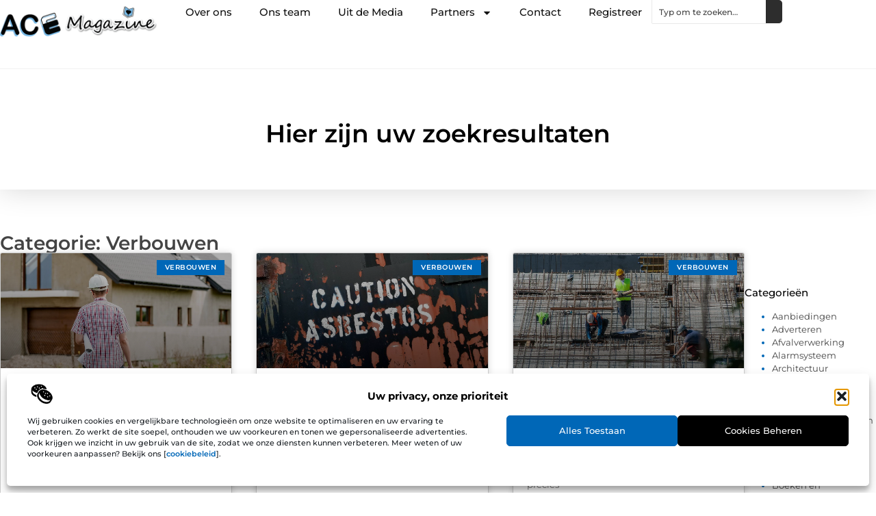

--- FILE ---
content_type: text/html; charset=UTF-8
request_url: https://www.acemag.nl/category/verbouwen/
body_size: 34894
content:
<!doctype html>
<html lang="nl-NL" prefix="og: https://ogp.me/ns#">
<head>
	<meta charset="UTF-8">
	<meta name="viewport" content="width=device-width, initial-scale=1">
	<link rel="profile" href="https://gmpg.org/xfn/11">
		<style>img:is([sizes="auto" i], [sizes^="auto," i]) { contain-intrinsic-size: 3000px 1500px }</style>
	
<!-- Search Engine Optimization door Rank Math - https://rankmath.com/ -->
<title>Verbouwen &bull; Ace Magazine</title>
<meta name="robots" content="follow, index, max-snippet:-1, max-video-preview:-1, max-image-preview:large"/>
<link rel="canonical" href="https://www.acemag.nl/category/verbouwen/" />
<link rel="next" href="https://www.acemag.nl/category/verbouwen/page/2/" />
<meta property="og:locale" content="nl_NL" />
<meta property="og:type" content="article" />
<meta property="og:title" content="Verbouwen &bull; Ace Magazine" />
<meta property="og:url" content="https://www.acemag.nl/category/verbouwen/" />
<meta property="og:site_name" content="Ace Magazine" />
<meta name="twitter:card" content="summary_large_image" />
<meta name="twitter:title" content="Verbouwen &bull; Ace Magazine" />
<script type="application/ld+json" class="rank-math-schema">{"@context":"https://schema.org","@graph":[{"@type":"Organization","@id":"https://www.acemag.nl/#organization","name":"acemag","url":"https://www.acemag.nl","logo":{"@type":"ImageObject","@id":"https://www.acemag.nl/#logo","url":"https://www.acemag.nl/wp-content/uploads/2025/01/Acemag-Logo-490x140-1.png","contentUrl":"https://www.acemag.nl/wp-content/uploads/2025/01/Acemag-Logo-490x140-1.png","caption":"Ace Magazine","inLanguage":"nl-NL","width":"490","height":"140"}},{"@type":"WebSite","@id":"https://www.acemag.nl/#website","url":"https://www.acemag.nl","name":"Ace Magazine","alternateName":"acemag.nl","publisher":{"@id":"https://www.acemag.nl/#organization"},"inLanguage":"nl-NL"},{"@type":"BreadcrumbList","@id":"https://www.acemag.nl/category/verbouwen/#breadcrumb","itemListElement":[{"@type":"ListItem","position":"1","item":{"@id":"https://www.acemag.nl/","name":"Home"}},{"@type":"ListItem","position":"2","item":{"@id":"https://www.acemag.nl/category/verbouwen/","name":"Verbouwen"}}]},{"@type":"CollectionPage","@id":"https://www.acemag.nl/category/verbouwen/#webpage","url":"https://www.acemag.nl/category/verbouwen/","name":"Verbouwen &bull; Ace Magazine","isPartOf":{"@id":"https://www.acemag.nl/#website"},"inLanguage":"nl-NL","breadcrumb":{"@id":"https://www.acemag.nl/category/verbouwen/#breadcrumb"}}]}</script>
<!-- /Rank Math WordPress SEO plugin -->

<script>
window._wpemojiSettings = {"baseUrl":"https:\/\/s.w.org\/images\/core\/emoji\/16.0.1\/72x72\/","ext":".png","svgUrl":"https:\/\/s.w.org\/images\/core\/emoji\/16.0.1\/svg\/","svgExt":".svg","source":{"concatemoji":"https:\/\/www.acemag.nl\/wp-includes\/js\/wp-emoji-release.min.js?ver=6.8.3"}};
/*! This file is auto-generated */
!function(s,n){var o,i,e;function c(e){try{var t={supportTests:e,timestamp:(new Date).valueOf()};sessionStorage.setItem(o,JSON.stringify(t))}catch(e){}}function p(e,t,n){e.clearRect(0,0,e.canvas.width,e.canvas.height),e.fillText(t,0,0);var t=new Uint32Array(e.getImageData(0,0,e.canvas.width,e.canvas.height).data),a=(e.clearRect(0,0,e.canvas.width,e.canvas.height),e.fillText(n,0,0),new Uint32Array(e.getImageData(0,0,e.canvas.width,e.canvas.height).data));return t.every(function(e,t){return e===a[t]})}function u(e,t){e.clearRect(0,0,e.canvas.width,e.canvas.height),e.fillText(t,0,0);for(var n=e.getImageData(16,16,1,1),a=0;a<n.data.length;a++)if(0!==n.data[a])return!1;return!0}function f(e,t,n,a){switch(t){case"flag":return n(e,"\ud83c\udff3\ufe0f\u200d\u26a7\ufe0f","\ud83c\udff3\ufe0f\u200b\u26a7\ufe0f")?!1:!n(e,"\ud83c\udde8\ud83c\uddf6","\ud83c\udde8\u200b\ud83c\uddf6")&&!n(e,"\ud83c\udff4\udb40\udc67\udb40\udc62\udb40\udc65\udb40\udc6e\udb40\udc67\udb40\udc7f","\ud83c\udff4\u200b\udb40\udc67\u200b\udb40\udc62\u200b\udb40\udc65\u200b\udb40\udc6e\u200b\udb40\udc67\u200b\udb40\udc7f");case"emoji":return!a(e,"\ud83e\udedf")}return!1}function g(e,t,n,a){var r="undefined"!=typeof WorkerGlobalScope&&self instanceof WorkerGlobalScope?new OffscreenCanvas(300,150):s.createElement("canvas"),o=r.getContext("2d",{willReadFrequently:!0}),i=(o.textBaseline="top",o.font="600 32px Arial",{});return e.forEach(function(e){i[e]=t(o,e,n,a)}),i}function t(e){var t=s.createElement("script");t.src=e,t.defer=!0,s.head.appendChild(t)}"undefined"!=typeof Promise&&(o="wpEmojiSettingsSupports",i=["flag","emoji"],n.supports={everything:!0,everythingExceptFlag:!0},e=new Promise(function(e){s.addEventListener("DOMContentLoaded",e,{once:!0})}),new Promise(function(t){var n=function(){try{var e=JSON.parse(sessionStorage.getItem(o));if("object"==typeof e&&"number"==typeof e.timestamp&&(new Date).valueOf()<e.timestamp+604800&&"object"==typeof e.supportTests)return e.supportTests}catch(e){}return null}();if(!n){if("undefined"!=typeof Worker&&"undefined"!=typeof OffscreenCanvas&&"undefined"!=typeof URL&&URL.createObjectURL&&"undefined"!=typeof Blob)try{var e="postMessage("+g.toString()+"("+[JSON.stringify(i),f.toString(),p.toString(),u.toString()].join(",")+"));",a=new Blob([e],{type:"text/javascript"}),r=new Worker(URL.createObjectURL(a),{name:"wpTestEmojiSupports"});return void(r.onmessage=function(e){c(n=e.data),r.terminate(),t(n)})}catch(e){}c(n=g(i,f,p,u))}t(n)}).then(function(e){for(var t in e)n.supports[t]=e[t],n.supports.everything=n.supports.everything&&n.supports[t],"flag"!==t&&(n.supports.everythingExceptFlag=n.supports.everythingExceptFlag&&n.supports[t]);n.supports.everythingExceptFlag=n.supports.everythingExceptFlag&&!n.supports.flag,n.DOMReady=!1,n.readyCallback=function(){n.DOMReady=!0}}).then(function(){return e}).then(function(){var e;n.supports.everything||(n.readyCallback(),(e=n.source||{}).concatemoji?t(e.concatemoji):e.wpemoji&&e.twemoji&&(t(e.twemoji),t(e.wpemoji)))}))}((window,document),window._wpemojiSettings);
</script>
<link rel='stylesheet' id='colorboxstyle-css' href='https://www.acemag.nl/wp-content/plugins/link-library/colorbox/colorbox.css?ver=6.8.3' media='all' />
<style id='wp-emoji-styles-inline-css'>

	img.wp-smiley, img.emoji {
		display: inline !important;
		border: none !important;
		box-shadow: none !important;
		height: 1em !important;
		width: 1em !important;
		margin: 0 0.07em !important;
		vertical-align: -0.1em !important;
		background: none !important;
		padding: 0 !important;
	}
</style>
<link rel='stylesheet' id='wp-block-library-css' href='https://www.acemag.nl/wp-includes/css/dist/block-library/style.min.css?ver=6.8.3' media='all' />
<style id='global-styles-inline-css'>
:root{--wp--preset--aspect-ratio--square: 1;--wp--preset--aspect-ratio--4-3: 4/3;--wp--preset--aspect-ratio--3-4: 3/4;--wp--preset--aspect-ratio--3-2: 3/2;--wp--preset--aspect-ratio--2-3: 2/3;--wp--preset--aspect-ratio--16-9: 16/9;--wp--preset--aspect-ratio--9-16: 9/16;--wp--preset--color--black: #000000;--wp--preset--color--cyan-bluish-gray: #abb8c3;--wp--preset--color--white: #ffffff;--wp--preset--color--pale-pink: #f78da7;--wp--preset--color--vivid-red: #cf2e2e;--wp--preset--color--luminous-vivid-orange: #ff6900;--wp--preset--color--luminous-vivid-amber: #fcb900;--wp--preset--color--light-green-cyan: #7bdcb5;--wp--preset--color--vivid-green-cyan: #00d084;--wp--preset--color--pale-cyan-blue: #8ed1fc;--wp--preset--color--vivid-cyan-blue: #0693e3;--wp--preset--color--vivid-purple: #9b51e0;--wp--preset--gradient--vivid-cyan-blue-to-vivid-purple: linear-gradient(135deg,rgba(6,147,227,1) 0%,rgb(155,81,224) 100%);--wp--preset--gradient--light-green-cyan-to-vivid-green-cyan: linear-gradient(135deg,rgb(122,220,180) 0%,rgb(0,208,130) 100%);--wp--preset--gradient--luminous-vivid-amber-to-luminous-vivid-orange: linear-gradient(135deg,rgba(252,185,0,1) 0%,rgba(255,105,0,1) 100%);--wp--preset--gradient--luminous-vivid-orange-to-vivid-red: linear-gradient(135deg,rgba(255,105,0,1) 0%,rgb(207,46,46) 100%);--wp--preset--gradient--very-light-gray-to-cyan-bluish-gray: linear-gradient(135deg,rgb(238,238,238) 0%,rgb(169,184,195) 100%);--wp--preset--gradient--cool-to-warm-spectrum: linear-gradient(135deg,rgb(74,234,220) 0%,rgb(151,120,209) 20%,rgb(207,42,186) 40%,rgb(238,44,130) 60%,rgb(251,105,98) 80%,rgb(254,248,76) 100%);--wp--preset--gradient--blush-light-purple: linear-gradient(135deg,rgb(255,206,236) 0%,rgb(152,150,240) 100%);--wp--preset--gradient--blush-bordeaux: linear-gradient(135deg,rgb(254,205,165) 0%,rgb(254,45,45) 50%,rgb(107,0,62) 100%);--wp--preset--gradient--luminous-dusk: linear-gradient(135deg,rgb(255,203,112) 0%,rgb(199,81,192) 50%,rgb(65,88,208) 100%);--wp--preset--gradient--pale-ocean: linear-gradient(135deg,rgb(255,245,203) 0%,rgb(182,227,212) 50%,rgb(51,167,181) 100%);--wp--preset--gradient--electric-grass: linear-gradient(135deg,rgb(202,248,128) 0%,rgb(113,206,126) 100%);--wp--preset--gradient--midnight: linear-gradient(135deg,rgb(2,3,129) 0%,rgb(40,116,252) 100%);--wp--preset--font-size--small: 13px;--wp--preset--font-size--medium: 20px;--wp--preset--font-size--large: 36px;--wp--preset--font-size--x-large: 42px;--wp--preset--spacing--20: 0.44rem;--wp--preset--spacing--30: 0.67rem;--wp--preset--spacing--40: 1rem;--wp--preset--spacing--50: 1.5rem;--wp--preset--spacing--60: 2.25rem;--wp--preset--spacing--70: 3.38rem;--wp--preset--spacing--80: 5.06rem;--wp--preset--shadow--natural: 6px 6px 9px rgba(0, 0, 0, 0.2);--wp--preset--shadow--deep: 12px 12px 50px rgba(0, 0, 0, 0.4);--wp--preset--shadow--sharp: 6px 6px 0px rgba(0, 0, 0, 0.2);--wp--preset--shadow--outlined: 6px 6px 0px -3px rgba(255, 255, 255, 1), 6px 6px rgba(0, 0, 0, 1);--wp--preset--shadow--crisp: 6px 6px 0px rgba(0, 0, 0, 1);}:root { --wp--style--global--content-size: 800px;--wp--style--global--wide-size: 1200px; }:where(body) { margin: 0; }.wp-site-blocks > .alignleft { float: left; margin-right: 2em; }.wp-site-blocks > .alignright { float: right; margin-left: 2em; }.wp-site-blocks > .aligncenter { justify-content: center; margin-left: auto; margin-right: auto; }:where(.wp-site-blocks) > * { margin-block-start: 24px; margin-block-end: 0; }:where(.wp-site-blocks) > :first-child { margin-block-start: 0; }:where(.wp-site-blocks) > :last-child { margin-block-end: 0; }:root { --wp--style--block-gap: 24px; }:root :where(.is-layout-flow) > :first-child{margin-block-start: 0;}:root :where(.is-layout-flow) > :last-child{margin-block-end: 0;}:root :where(.is-layout-flow) > *{margin-block-start: 24px;margin-block-end: 0;}:root :where(.is-layout-constrained) > :first-child{margin-block-start: 0;}:root :where(.is-layout-constrained) > :last-child{margin-block-end: 0;}:root :where(.is-layout-constrained) > *{margin-block-start: 24px;margin-block-end: 0;}:root :where(.is-layout-flex){gap: 24px;}:root :where(.is-layout-grid){gap: 24px;}.is-layout-flow > .alignleft{float: left;margin-inline-start: 0;margin-inline-end: 2em;}.is-layout-flow > .alignright{float: right;margin-inline-start: 2em;margin-inline-end: 0;}.is-layout-flow > .aligncenter{margin-left: auto !important;margin-right: auto !important;}.is-layout-constrained > .alignleft{float: left;margin-inline-start: 0;margin-inline-end: 2em;}.is-layout-constrained > .alignright{float: right;margin-inline-start: 2em;margin-inline-end: 0;}.is-layout-constrained > .aligncenter{margin-left: auto !important;margin-right: auto !important;}.is-layout-constrained > :where(:not(.alignleft):not(.alignright):not(.alignfull)){max-width: var(--wp--style--global--content-size);margin-left: auto !important;margin-right: auto !important;}.is-layout-constrained > .alignwide{max-width: var(--wp--style--global--wide-size);}body .is-layout-flex{display: flex;}.is-layout-flex{flex-wrap: wrap;align-items: center;}.is-layout-flex > :is(*, div){margin: 0;}body .is-layout-grid{display: grid;}.is-layout-grid > :is(*, div){margin: 0;}body{padding-top: 0px;padding-right: 0px;padding-bottom: 0px;padding-left: 0px;}a:where(:not(.wp-element-button)){text-decoration: underline;}:root :where(.wp-element-button, .wp-block-button__link){background-color: #32373c;border-width: 0;color: #fff;font-family: inherit;font-size: inherit;line-height: inherit;padding: calc(0.667em + 2px) calc(1.333em + 2px);text-decoration: none;}.has-black-color{color: var(--wp--preset--color--black) !important;}.has-cyan-bluish-gray-color{color: var(--wp--preset--color--cyan-bluish-gray) !important;}.has-white-color{color: var(--wp--preset--color--white) !important;}.has-pale-pink-color{color: var(--wp--preset--color--pale-pink) !important;}.has-vivid-red-color{color: var(--wp--preset--color--vivid-red) !important;}.has-luminous-vivid-orange-color{color: var(--wp--preset--color--luminous-vivid-orange) !important;}.has-luminous-vivid-amber-color{color: var(--wp--preset--color--luminous-vivid-amber) !important;}.has-light-green-cyan-color{color: var(--wp--preset--color--light-green-cyan) !important;}.has-vivid-green-cyan-color{color: var(--wp--preset--color--vivid-green-cyan) !important;}.has-pale-cyan-blue-color{color: var(--wp--preset--color--pale-cyan-blue) !important;}.has-vivid-cyan-blue-color{color: var(--wp--preset--color--vivid-cyan-blue) !important;}.has-vivid-purple-color{color: var(--wp--preset--color--vivid-purple) !important;}.has-black-background-color{background-color: var(--wp--preset--color--black) !important;}.has-cyan-bluish-gray-background-color{background-color: var(--wp--preset--color--cyan-bluish-gray) !important;}.has-white-background-color{background-color: var(--wp--preset--color--white) !important;}.has-pale-pink-background-color{background-color: var(--wp--preset--color--pale-pink) !important;}.has-vivid-red-background-color{background-color: var(--wp--preset--color--vivid-red) !important;}.has-luminous-vivid-orange-background-color{background-color: var(--wp--preset--color--luminous-vivid-orange) !important;}.has-luminous-vivid-amber-background-color{background-color: var(--wp--preset--color--luminous-vivid-amber) !important;}.has-light-green-cyan-background-color{background-color: var(--wp--preset--color--light-green-cyan) !important;}.has-vivid-green-cyan-background-color{background-color: var(--wp--preset--color--vivid-green-cyan) !important;}.has-pale-cyan-blue-background-color{background-color: var(--wp--preset--color--pale-cyan-blue) !important;}.has-vivid-cyan-blue-background-color{background-color: var(--wp--preset--color--vivid-cyan-blue) !important;}.has-vivid-purple-background-color{background-color: var(--wp--preset--color--vivid-purple) !important;}.has-black-border-color{border-color: var(--wp--preset--color--black) !important;}.has-cyan-bluish-gray-border-color{border-color: var(--wp--preset--color--cyan-bluish-gray) !important;}.has-white-border-color{border-color: var(--wp--preset--color--white) !important;}.has-pale-pink-border-color{border-color: var(--wp--preset--color--pale-pink) !important;}.has-vivid-red-border-color{border-color: var(--wp--preset--color--vivid-red) !important;}.has-luminous-vivid-orange-border-color{border-color: var(--wp--preset--color--luminous-vivid-orange) !important;}.has-luminous-vivid-amber-border-color{border-color: var(--wp--preset--color--luminous-vivid-amber) !important;}.has-light-green-cyan-border-color{border-color: var(--wp--preset--color--light-green-cyan) !important;}.has-vivid-green-cyan-border-color{border-color: var(--wp--preset--color--vivid-green-cyan) !important;}.has-pale-cyan-blue-border-color{border-color: var(--wp--preset--color--pale-cyan-blue) !important;}.has-vivid-cyan-blue-border-color{border-color: var(--wp--preset--color--vivid-cyan-blue) !important;}.has-vivid-purple-border-color{border-color: var(--wp--preset--color--vivid-purple) !important;}.has-vivid-cyan-blue-to-vivid-purple-gradient-background{background: var(--wp--preset--gradient--vivid-cyan-blue-to-vivid-purple) !important;}.has-light-green-cyan-to-vivid-green-cyan-gradient-background{background: var(--wp--preset--gradient--light-green-cyan-to-vivid-green-cyan) !important;}.has-luminous-vivid-amber-to-luminous-vivid-orange-gradient-background{background: var(--wp--preset--gradient--luminous-vivid-amber-to-luminous-vivid-orange) !important;}.has-luminous-vivid-orange-to-vivid-red-gradient-background{background: var(--wp--preset--gradient--luminous-vivid-orange-to-vivid-red) !important;}.has-very-light-gray-to-cyan-bluish-gray-gradient-background{background: var(--wp--preset--gradient--very-light-gray-to-cyan-bluish-gray) !important;}.has-cool-to-warm-spectrum-gradient-background{background: var(--wp--preset--gradient--cool-to-warm-spectrum) !important;}.has-blush-light-purple-gradient-background{background: var(--wp--preset--gradient--blush-light-purple) !important;}.has-blush-bordeaux-gradient-background{background: var(--wp--preset--gradient--blush-bordeaux) !important;}.has-luminous-dusk-gradient-background{background: var(--wp--preset--gradient--luminous-dusk) !important;}.has-pale-ocean-gradient-background{background: var(--wp--preset--gradient--pale-ocean) !important;}.has-electric-grass-gradient-background{background: var(--wp--preset--gradient--electric-grass) !important;}.has-midnight-gradient-background{background: var(--wp--preset--gradient--midnight) !important;}.has-small-font-size{font-size: var(--wp--preset--font-size--small) !important;}.has-medium-font-size{font-size: var(--wp--preset--font-size--medium) !important;}.has-large-font-size{font-size: var(--wp--preset--font-size--large) !important;}.has-x-large-font-size{font-size: var(--wp--preset--font-size--x-large) !important;}
:root :where(.wp-block-pullquote){font-size: 1.5em;line-height: 1.6;}
</style>
<link rel='stylesheet' id='thumbs_rating_styles-css' href='https://www.acemag.nl/wp-content/plugins/link-library/upvote-downvote/css/style.css?ver=1.0.0' media='all' />
<link rel='stylesheet' id='cmplz-general-css' href='https://www.acemag.nl/wp-content/plugins/complianz-gdpr/assets/css/cookieblocker.min.css?ver=1741710170' media='all' />
<link rel='stylesheet' id='hello-elementor-css' href='https://www.acemag.nl/wp-content/themes/hello-elementor/style.min.css?ver=3.3.0' media='all' />
<link rel='stylesheet' id='hello-elementor-theme-style-css' href='https://www.acemag.nl/wp-content/themes/hello-elementor/theme.min.css?ver=3.3.0' media='all' />
<link rel='stylesheet' id='hello-elementor-header-footer-css' href='https://www.acemag.nl/wp-content/themes/hello-elementor/header-footer.min.css?ver=3.3.0' media='all' />
<link rel='stylesheet' id='elementor-frontend-css' href='https://www.acemag.nl/wp-content/plugins/elementor/assets/css/frontend.min.css?ver=3.34.2' media='all' />
<link rel='stylesheet' id='elementor-post-22299-css' href='https://www.acemag.nl/wp-content/uploads/elementor/css/post-22299.css?ver=1768926326' media='all' />
<link rel='stylesheet' id='e-animation-fadeIn-css' href='https://www.acemag.nl/wp-content/plugins/elementor/assets/lib/animations/styles/fadeIn.min.css?ver=3.34.2' media='all' />
<link rel='stylesheet' id='e-animation-sink-css' href='https://www.acemag.nl/wp-content/plugins/elementor/assets/lib/animations/styles/e-animation-sink.min.css?ver=3.34.2' media='all' />
<link rel='stylesheet' id='e-motion-fx-css' href='https://www.acemag.nl/wp-content/plugins/elementor-pro/assets/css/modules/motion-fx.min.css?ver=3.28.3' media='all' />
<link rel='stylesheet' id='e-animation-grow-css' href='https://www.acemag.nl/wp-content/plugins/elementor/assets/lib/animations/styles/e-animation-grow.min.css?ver=3.34.2' media='all' />
<link rel='stylesheet' id='widget-image-css' href='https://www.acemag.nl/wp-content/plugins/elementor/assets/css/widget-image.min.css?ver=3.34.2' media='all' />
<link rel='stylesheet' id='widget-nav-menu-css' href='https://www.acemag.nl/wp-content/plugins/elementor-pro/assets/css/widget-nav-menu.min.css?ver=3.28.3' media='all' />
<link rel='stylesheet' id='widget-search-css' href='https://www.acemag.nl/wp-content/plugins/elementor-pro/assets/css/widget-search.min.css?ver=3.28.3' media='all' />
<link rel='stylesheet' id='e-sticky-css' href='https://www.acemag.nl/wp-content/plugins/elementor-pro/assets/css/modules/sticky.min.css?ver=3.28.3' media='all' />
<link rel='stylesheet' id='widget-heading-css' href='https://www.acemag.nl/wp-content/plugins/elementor/assets/css/widget-heading.min.css?ver=3.34.2' media='all' />
<link rel='stylesheet' id='swiper-css' href='https://www.acemag.nl/wp-content/plugins/elementor/assets/lib/swiper/v8/css/swiper.min.css?ver=8.4.5' media='all' />
<link rel='stylesheet' id='e-swiper-css' href='https://www.acemag.nl/wp-content/plugins/elementor/assets/css/conditionals/e-swiper.min.css?ver=3.34.2' media='all' />
<link rel='stylesheet' id='widget-posts-css' href='https://www.acemag.nl/wp-content/plugins/elementor-pro/assets/css/widget-posts.min.css?ver=3.28.3' media='all' />
<link rel='stylesheet' id='widget-sitemap-css' href='https://www.acemag.nl/wp-content/plugins/elementor-pro/assets/css/widget-sitemap.min.css?ver=3.28.3' media='all' />
<link rel='stylesheet' id='elementor-post-22381-css' href='https://www.acemag.nl/wp-content/uploads/elementor/css/post-22381.css?ver=1768926326' media='all' />
<link rel='stylesheet' id='elementor-post-22386-css' href='https://www.acemag.nl/wp-content/uploads/elementor/css/post-22386.css?ver=1768926326' media='all' />
<link rel='stylesheet' id='elementor-post-22346-css' href='https://www.acemag.nl/wp-content/uploads/elementor/css/post-22346.css?ver=1768926326' media='all' />
<link rel='stylesheet' id='elementor-gf-local-montserrat-css' href='https://www.acemag.nl/wp-content/uploads/elementor/google-fonts/css/montserrat.css?ver=1742224308' media='all' />
<script src="https://www.acemag.nl/wp-includes/js/jquery/jquery.min.js?ver=3.7.1" id="jquery-core-js"></script>
<script src="https://www.acemag.nl/wp-includes/js/jquery/jquery-migrate.min.js?ver=3.4.1" id="jquery-migrate-js"></script>
<script src="https://www.acemag.nl/wp-content/plugins/link-library/colorbox/jquery.colorbox-min.js?ver=1.3.9" id="colorbox-js"></script>
<script id="thumbs_rating_scripts-js-extra">
var thumbs_rating_ajax = {"ajax_url":"https:\/\/www.acemag.nl\/wp-admin\/admin-ajax.php","nonce":"d7df447cce"};
</script>
<script src="https://www.acemag.nl/wp-content/plugins/link-library/upvote-downvote/js/general.js?ver=4.0.1" id="thumbs_rating_scripts-js"></script>
<link rel="https://api.w.org/" href="https://www.acemag.nl/wp-json/" /><link rel="alternate" title="JSON" type="application/json" href="https://www.acemag.nl/wp-json/wp/v2/categories/61" /><link rel="EditURI" type="application/rsd+xml" title="RSD" href="https://www.acemag.nl/xmlrpc.php?rsd" />
<meta name="generator" content="WordPress 6.8.3" />
			<style>.cmplz-hidden {
					display: none !important;
				}</style><meta name="generator" content="Elementor 3.34.2; features: e_font_icon_svg, additional_custom_breakpoints; settings: css_print_method-external, google_font-enabled, font_display-swap">
			<style>
				.e-con.e-parent:nth-of-type(n+4):not(.e-lazyloaded):not(.e-no-lazyload),
				.e-con.e-parent:nth-of-type(n+4):not(.e-lazyloaded):not(.e-no-lazyload) * {
					background-image: none !important;
				}
				@media screen and (max-height: 1024px) {
					.e-con.e-parent:nth-of-type(n+3):not(.e-lazyloaded):not(.e-no-lazyload),
					.e-con.e-parent:nth-of-type(n+3):not(.e-lazyloaded):not(.e-no-lazyload) * {
						background-image: none !important;
					}
				}
				@media screen and (max-height: 640px) {
					.e-con.e-parent:nth-of-type(n+2):not(.e-lazyloaded):not(.e-no-lazyload),
					.e-con.e-parent:nth-of-type(n+2):not(.e-lazyloaded):not(.e-no-lazyload) * {
						background-image: none !important;
					}
				}
			</style>
			<link rel="icon" href="https://www.acemag.nl/wp-content/uploads/2025/01/Acemag.nl-150x150-1-120x120.png" sizes="32x32" />
<link rel="icon" href="https://www.acemag.nl/wp-content/uploads/2025/01/Acemag.nl-150x150-1.png" sizes="192x192" />
<link rel="apple-touch-icon" href="https://www.acemag.nl/wp-content/uploads/2025/01/Acemag.nl-150x150-1.png" />
<meta name="msapplication-TileImage" content="https://www.acemag.nl/wp-content/uploads/2025/01/Acemag.nl-150x150-1.png" />
</head>
<body data-rsssl=1 data-cmplz=1 class="archive category category-verbouwen category-61 wp-custom-logo wp-embed-responsive wp-theme-hello-elementor theme-default elementor-page-22346 elementor-default elementor-template-full-width elementor-kit-22299">


<a class="skip-link screen-reader-text" href="#content">Ga naar de inhoud</a>

		<header data-elementor-type="header" data-elementor-id="22381" class="elementor elementor-22381 elementor-location-header" data-elementor-post-type="elementor_library">
			<div class="elementor-element elementor-element-2451d0d8 e-con-full e-flex e-con e-parent" data-id="2451d0d8" data-element_type="container" id="top">
				<div class="elementor-element elementor-element-6fdc6b80 elementor-widget__width-auto elementor-fixed elementor-invisible elementor-widget elementor-widget-button" data-id="6fdc6b80" data-element_type="widget" data-settings="{&quot;_position&quot;:&quot;fixed&quot;,&quot;motion_fx_motion_fx_scrolling&quot;:&quot;yes&quot;,&quot;motion_fx_opacity_effect&quot;:&quot;yes&quot;,&quot;motion_fx_opacity_range&quot;:{&quot;unit&quot;:&quot;%&quot;,&quot;size&quot;:&quot;&quot;,&quot;sizes&quot;:{&quot;start&quot;:0,&quot;end&quot;:45}},&quot;_animation&quot;:&quot;fadeIn&quot;,&quot;_animation_delay&quot;:200,&quot;motion_fx_opacity_direction&quot;:&quot;out-in&quot;,&quot;motion_fx_opacity_level&quot;:{&quot;unit&quot;:&quot;px&quot;,&quot;size&quot;:10,&quot;sizes&quot;:[]},&quot;motion_fx_devices&quot;:[&quot;desktop&quot;,&quot;tablet&quot;,&quot;mobile&quot;]}" data-widget_type="button.default">
										<a class="elementor-button elementor-button-link elementor-size-sm elementor-animation-sink" href="#top">
						<span class="elementor-button-content-wrapper">
						<span class="elementor-button-icon">
				<svg aria-hidden="true" class="e-font-icon-svg e-fas-arrow-up" viewBox="0 0 448 512" xmlns="http://www.w3.org/2000/svg"><path d="M34.9 289.5l-22.2-22.2c-9.4-9.4-9.4-24.6 0-33.9L207 39c9.4-9.4 24.6-9.4 33.9 0l194.3 194.3c9.4 9.4 9.4 24.6 0 33.9L413 289.4c-9.5 9.5-25 9.3-34.3-.4L264 168.6V456c0 13.3-10.7 24-24 24h-32c-13.3 0-24-10.7-24-24V168.6L69.2 289.1c-9.3 9.8-24.8 10-34.3.4z"></path></svg>			</span>
									<span class="elementor-button-text">Ga Naar Boven</span>
					</span>
					</a>
								</div>
				</div>
		<div class="elementor-element elementor-element-5dba792e e-flex e-con-boxed e-con e-parent" data-id="5dba792e" data-element_type="container" data-settings="{&quot;background_background&quot;:&quot;classic&quot;,&quot;sticky&quot;:&quot;top&quot;,&quot;sticky_on&quot;:[&quot;desktop&quot;,&quot;tablet&quot;,&quot;mobile&quot;],&quot;sticky_offset&quot;:0,&quot;sticky_effects_offset&quot;:0,&quot;sticky_anchor_link_offset&quot;:0}">
					<div class="e-con-inner">
		<div class="elementor-element elementor-element-7cf0f909 e-con-full e-flex e-con e-child" data-id="7cf0f909" data-element_type="container">
				<div class="elementor-element elementor-element-7ad9ffae elementor-widget elementor-widget-theme-site-logo elementor-widget-image" data-id="7ad9ffae" data-element_type="widget" data-widget_type="theme-site-logo.default">
											<a href="https://www.acemag.nl">
			<img fetchpriority="high" width="490" height="140" src="https://www.acemag.nl/wp-content/uploads/2025/01/Acemag-Logo-490x140-1.png" class="elementor-animation-grow attachment-full size-full wp-image-22558" alt="Acemag-Logo-490x140" srcset="https://www.acemag.nl/wp-content/uploads/2025/01/Acemag-Logo-490x140-1.png 490w, https://www.acemag.nl/wp-content/uploads/2025/01/Acemag-Logo-490x140-1-300x86.png 300w, https://www.acemag.nl/wp-content/uploads/2025/01/Acemag-Logo-490x140-1-350x100.png 350w" sizes="(max-width: 490px) 100vw, 490px" />				</a>
											</div>
				</div>
		<div class="elementor-element elementor-element-150a92fb e-con-full e-flex e-con e-child" data-id="150a92fb" data-element_type="container">
				<div class="elementor-element elementor-element-7aa64949 elementor-nav-menu--stretch elementor-nav-menu__align-center elementor-nav-menu--dropdown-tablet elementor-nav-menu__text-align-aside elementor-nav-menu--toggle elementor-nav-menu--burger elementor-widget elementor-widget-nav-menu" data-id="7aa64949" data-element_type="widget" data-settings="{&quot;full_width&quot;:&quot;stretch&quot;,&quot;layout&quot;:&quot;horizontal&quot;,&quot;submenu_icon&quot;:{&quot;value&quot;:&quot;&lt;svg class=\&quot;e-font-icon-svg e-fas-caret-down\&quot; viewBox=\&quot;0 0 320 512\&quot; xmlns=\&quot;http:\/\/www.w3.org\/2000\/svg\&quot;&gt;&lt;path d=\&quot;M31.3 192h257.3c17.8 0 26.7 21.5 14.1 34.1L174.1 354.8c-7.8 7.8-20.5 7.8-28.3 0L17.2 226.1C4.6 213.5 13.5 192 31.3 192z\&quot;&gt;&lt;\/path&gt;&lt;\/svg&gt;&quot;,&quot;library&quot;:&quot;fa-solid&quot;},&quot;toggle&quot;:&quot;burger&quot;}" data-widget_type="nav-menu.default">
								<nav aria-label="Menu" class="elementor-nav-menu--main elementor-nav-menu__container elementor-nav-menu--layout-horizontal e--pointer-background e--animation-fade">
				<ul id="menu-1-7aa64949" class="elementor-nav-menu"><li class="menu-item menu-item-type-post_type menu-item-object-page menu-item-22401"><a href="https://www.acemag.nl/over-ons/" class="elementor-item">Over ons</a></li>
<li class="menu-item menu-item-type-post_type menu-item-object-page menu-item-22400"><a href="https://www.acemag.nl/ons-team/" class="elementor-item">Ons team</a></li>
<li class="menu-item menu-item-type-custom menu-item-object-custom menu-item-22415"><a href="https://www.acemag.nl/category/media/" class="elementor-item">Uit de Media</a></li>
<li class="menu-item menu-item-type-post_type menu-item-object-page menu-item-has-children menu-item-22411"><a href="https://www.acemag.nl/link-toevoegen/" class="elementor-item">Partners</a>
<ul class="sub-menu elementor-nav-menu--dropdown">
	<li class="menu-item menu-item-type-post_type menu-item-object-page menu-item-22410"><a href="https://www.acemag.nl/computers/" class="elementor-sub-item">Computers</a></li>
	<li class="menu-item menu-item-type-post_type menu-item-object-page menu-item-22409"><a href="https://www.acemag.nl/gezondheid/" class="elementor-sub-item">Gezondheid</a></li>
	<li class="menu-item menu-item-type-post_type menu-item-object-page menu-item-22408"><a href="https://www.acemag.nl/recreatie/" class="elementor-sub-item">Recreatie</a></li>
	<li class="menu-item menu-item-type-post_type menu-item-object-page menu-item-22407"><a href="https://www.acemag.nl/samenleving/" class="elementor-sub-item">Samenleving</a></li>
	<li class="menu-item menu-item-type-post_type menu-item-object-page menu-item-22406"><a href="https://www.acemag.nl/winkelen/" class="elementor-sub-item">Winkelen</a></li>
	<li class="menu-item menu-item-type-post_type menu-item-object-page menu-item-22405"><a href="https://www.acemag.nl/wonen/" class="elementor-sub-item">Wonen</a></li>
	<li class="menu-item menu-item-type-post_type menu-item-object-page menu-item-22404"><a href="https://www.acemag.nl/zakelijk/" class="elementor-sub-item">Zakelijk</a></li>
</ul>
</li>
<li class="menu-item menu-item-type-post_type menu-item-object-page menu-item-22403"><a href="https://www.acemag.nl/contact/" class="elementor-item">Contact</a></li>
<li class="menu-item menu-item-type-post_type menu-item-object-page menu-item-22419"><a href="https://www.acemag.nl/registreer/" class="elementor-item">Registreer</a></li>
</ul>			</nav>
					<div class="elementor-menu-toggle" role="button" tabindex="0" aria-label="Menu toggle" aria-expanded="false">
			<svg aria-hidden="true" role="presentation" class="elementor-menu-toggle__icon--open e-font-icon-svg e-eicon-menu-bar" viewBox="0 0 1000 1000" xmlns="http://www.w3.org/2000/svg"><path d="M104 333H896C929 333 958 304 958 271S929 208 896 208H104C71 208 42 237 42 271S71 333 104 333ZM104 583H896C929 583 958 554 958 521S929 458 896 458H104C71 458 42 487 42 521S71 583 104 583ZM104 833H896C929 833 958 804 958 771S929 708 896 708H104C71 708 42 737 42 771S71 833 104 833Z"></path></svg><svg aria-hidden="true" role="presentation" class="elementor-menu-toggle__icon--close e-font-icon-svg e-eicon-close" viewBox="0 0 1000 1000" xmlns="http://www.w3.org/2000/svg"><path d="M742 167L500 408 258 167C246 154 233 150 217 150 196 150 179 158 167 167 154 179 150 196 150 212 150 229 154 242 171 254L408 500 167 742C138 771 138 800 167 829 196 858 225 858 254 829L496 587 738 829C750 842 767 846 783 846 800 846 817 842 829 829 842 817 846 804 846 783 846 767 842 750 829 737L588 500 833 258C863 229 863 200 833 171 804 137 775 137 742 167Z"></path></svg>		</div>
					<nav class="elementor-nav-menu--dropdown elementor-nav-menu__container" aria-hidden="true">
				<ul id="menu-2-7aa64949" class="elementor-nav-menu"><li class="menu-item menu-item-type-post_type menu-item-object-page menu-item-22401"><a href="https://www.acemag.nl/over-ons/" class="elementor-item" tabindex="-1">Over ons</a></li>
<li class="menu-item menu-item-type-post_type menu-item-object-page menu-item-22400"><a href="https://www.acemag.nl/ons-team/" class="elementor-item" tabindex="-1">Ons team</a></li>
<li class="menu-item menu-item-type-custom menu-item-object-custom menu-item-22415"><a href="https://www.acemag.nl/category/media/" class="elementor-item" tabindex="-1">Uit de Media</a></li>
<li class="menu-item menu-item-type-post_type menu-item-object-page menu-item-has-children menu-item-22411"><a href="https://www.acemag.nl/link-toevoegen/" class="elementor-item" tabindex="-1">Partners</a>
<ul class="sub-menu elementor-nav-menu--dropdown">
	<li class="menu-item menu-item-type-post_type menu-item-object-page menu-item-22410"><a href="https://www.acemag.nl/computers/" class="elementor-sub-item" tabindex="-1">Computers</a></li>
	<li class="menu-item menu-item-type-post_type menu-item-object-page menu-item-22409"><a href="https://www.acemag.nl/gezondheid/" class="elementor-sub-item" tabindex="-1">Gezondheid</a></li>
	<li class="menu-item menu-item-type-post_type menu-item-object-page menu-item-22408"><a href="https://www.acemag.nl/recreatie/" class="elementor-sub-item" tabindex="-1">Recreatie</a></li>
	<li class="menu-item menu-item-type-post_type menu-item-object-page menu-item-22407"><a href="https://www.acemag.nl/samenleving/" class="elementor-sub-item" tabindex="-1">Samenleving</a></li>
	<li class="menu-item menu-item-type-post_type menu-item-object-page menu-item-22406"><a href="https://www.acemag.nl/winkelen/" class="elementor-sub-item" tabindex="-1">Winkelen</a></li>
	<li class="menu-item menu-item-type-post_type menu-item-object-page menu-item-22405"><a href="https://www.acemag.nl/wonen/" class="elementor-sub-item" tabindex="-1">Wonen</a></li>
	<li class="menu-item menu-item-type-post_type menu-item-object-page menu-item-22404"><a href="https://www.acemag.nl/zakelijk/" class="elementor-sub-item" tabindex="-1">Zakelijk</a></li>
</ul>
</li>
<li class="menu-item menu-item-type-post_type menu-item-object-page menu-item-22403"><a href="https://www.acemag.nl/contact/" class="elementor-item" tabindex="-1">Contact</a></li>
<li class="menu-item menu-item-type-post_type menu-item-object-page menu-item-22419"><a href="https://www.acemag.nl/registreer/" class="elementor-item" tabindex="-1">Registreer</a></li>
</ul>			</nav>
						</div>
				<div class="elementor-element elementor-element-10fe63b5 elementor-widget__width-auto elementor-hidden-mobile elementor-widget elementor-widget-search" data-id="10fe63b5" data-element_type="widget" data-settings="{&quot;submit_trigger&quot;:&quot;click_submit&quot;,&quot;pagination_type_options&quot;:&quot;none&quot;}" data-widget_type="search.default">
							<search class="e-search hidden" role="search">
			<form class="e-search-form" action="https://www.acemag.nl" method="get">

				
				<label class="e-search-label" for="search-10fe63b5">
					<span class="elementor-screen-only">
						Zoeken					</span>
									</label>

				<div class="e-search-input-wrapper">
					<input id="search-10fe63b5" placeholder="Typ om te zoeken…" class="e-search-input" type="search" name="s" value="" autocomplete="on" role="combobox" aria-autocomplete="list" aria-expanded="false" aria-controls="results-10fe63b5" aria-haspopup="listbox">
															<output id="results-10fe63b5" class="e-search-results-container hide-loader" aria-live="polite" aria-atomic="true" aria-label="Resultaten voor zoekopdracht" tabindex="0">
						<div class="e-search-results"></div>
											</output>
									</div>
				
				
				<button class="e-search-submit  " type="submit" aria-label="Zoeken">
					<svg aria-hidden="true" class="e-font-icon-svg e-fas-search" viewBox="0 0 512 512" xmlns="http://www.w3.org/2000/svg"><path d="M505 442.7L405.3 343c-4.5-4.5-10.6-7-17-7H372c27.6-35.3 44-79.7 44-128C416 93.1 322.9 0 208 0S0 93.1 0 208s93.1 208 208 208c48.3 0 92.7-16.4 128-44v16.3c0 6.4 2.5 12.5 7 17l99.7 99.7c9.4 9.4 24.6 9.4 33.9 0l28.3-28.3c9.4-9.4 9.4-24.6.1-34zM208 336c-70.7 0-128-57.2-128-128 0-70.7 57.2-128 128-128 70.7 0 128 57.2 128 128 0 70.7-57.2 128-128 128z"></path></svg>
									</button>
				<input type="hidden" name="e_search_props" value="10fe63b5-22381">
			</form>
		</search>
						</div>
				</div>
					</div>
				</div>
				</header>
				<div data-elementor-type="archive" data-elementor-id="22346" class="elementor elementor-22346 elementor-location-archive" data-elementor-post-type="elementor_library">
			<section class="elementor-element elementor-element-777031ef e-flex e-con-boxed e-con e-parent" data-id="777031ef" data-element_type="container" data-settings="{&quot;background_background&quot;:&quot;classic&quot;}">
					<div class="e-con-inner">
				<div class="elementor-element elementor-element-5121493f elementor-widget elementor-widget-heading" data-id="5121493f" data-element_type="widget" data-widget_type="heading.default">
					<h1 class="elementor-heading-title elementor-size-default">Hier zijn uw zoekresultaten</h1>				</div>
					</div>
				</section>
		<section class="elementor-element elementor-element-ae42ed8 e-flex e-con-boxed e-con e-parent" data-id="ae42ed8" data-element_type="container">
					<div class="e-con-inner">
		<article class="elementor-element elementor-element-28c01968 e-con-full e-flex e-con e-child" data-id="28c01968" data-element_type="container">
				<div class="elementor-element elementor-element-240688ca elementor-widget elementor-widget-theme-archive-title elementor-page-title elementor-widget-heading" data-id="240688ca" data-element_type="widget" data-widget_type="theme-archive-title.default">
					<h2 class="elementor-heading-title elementor-size-default">Categorie: Verbouwen</h2>				</div>
				<div class="elementor-element elementor-element-4f5122da elementor-grid-3 elementor-grid-tablet-2 elementor-grid-mobile-1 elementor-posts--thumbnail-top elementor-card-shadow-yes elementor-posts__hover-gradient load-more-align-center elementor-widget elementor-widget-archive-posts" data-id="4f5122da" data-element_type="widget" data-settings="{&quot;pagination_type&quot;:&quot;load_more_on_click&quot;,&quot;archive_cards_row_gap&quot;:{&quot;unit&quot;:&quot;px&quot;,&quot;size&quot;:40,&quot;sizes&quot;:[]},&quot;archive_cards_row_gap_mobile&quot;:{&quot;unit&quot;:&quot;px&quot;,&quot;size&quot;:25,&quot;sizes&quot;:[]},&quot;archive_cards_columns&quot;:&quot;3&quot;,&quot;archive_cards_columns_tablet&quot;:&quot;2&quot;,&quot;archive_cards_columns_mobile&quot;:&quot;1&quot;,&quot;archive_cards_row_gap_tablet&quot;:{&quot;unit&quot;:&quot;px&quot;,&quot;size&quot;:&quot;&quot;,&quot;sizes&quot;:[]},&quot;load_more_spinner&quot;:{&quot;value&quot;:&quot;fas fa-spinner&quot;,&quot;library&quot;:&quot;fa-solid&quot;}}" data-widget_type="archive-posts.archive_cards">
							<div class="elementor-posts-container elementor-posts elementor-posts--skin-cards elementor-grid">
				<article class="elementor-post elementor-grid-item post-26816 post type-post status-publish format-standard has-post-thumbnail hentry category-verbouwen">
			<div class="elementor-post__card">
				<a class="elementor-post__thumbnail__link" href="https://www.acemag.nl/verbouwen/duurzaam-renovatiebedrijf-in-regio-amsterdam/" tabindex="-1" ><div class="elementor-post__thumbnail"><img width="1280" height="852" src="https://www.acemag.nl/wp-content/uploads/2025/12/Afbeelding_2_3.jpg" class="elementor-animation-grow attachment-1536x1536 size-1536x1536 wp-image-26815" alt="" decoding="async" srcset="https://www.acemag.nl/wp-content/uploads/2025/12/Afbeelding_2_3.jpg 1280w, https://www.acemag.nl/wp-content/uploads/2025/12/Afbeelding_2_3-300x200.jpg 300w, https://www.acemag.nl/wp-content/uploads/2025/12/Afbeelding_2_3-1024x682.jpg 1024w, https://www.acemag.nl/wp-content/uploads/2025/12/Afbeelding_2_3-768x511.jpg 768w" sizes="(max-width: 1280px) 100vw, 1280px" /></div></a>
				<div class="elementor-post__badge">Verbouwen</div>
				<div class="elementor-post__text">
				<h3 class="elementor-post__title">
			<a href="https://www.acemag.nl/verbouwen/duurzaam-renovatiebedrijf-in-regio-amsterdam/" >
				Duurzaam renovatiebedrijf in regio Amsterdam			</a>
		</h3>
				<div class="elementor-post__excerpt">
			<p>Een renovatiebedrijf in regio Amsterdam biedt huiseigenaren de mogelijkheid om hun woning volledig te moderniseren en af te stemmen op de wensen van vandaag. Door gebruik te maken van hoogwaardige</p>
		</div>
				</div>
					</div>
		</article>
				<article class="elementor-post elementor-grid-item post-26187 post type-post status-publish format-standard has-post-thumbnail hentry category-verbouwen">
			<div class="elementor-post__card">
				<a class="elementor-post__thumbnail__link" href="https://www.acemag.nl/verbouwen/betrouwbare-werkwijzen-bij-asbestinventarisatie-in-gebouwen/" tabindex="-1" ><div class="elementor-post__thumbnail"><img width="1280" height="622" src="https://www.acemag.nl/wp-content/uploads/2025/10/g2bca959b94f181156b522c0a6ae67709df62d31807eb7a28951639ee2ae1f19cfe5dc4cc9407ae409b661ba85b7bfecfc0199a750d03c05f2edc91cfe5bcb6f1_1280.jpg" class="elementor-animation-grow attachment-1536x1536 size-1536x1536 wp-image-26186" alt="" decoding="async" srcset="https://www.acemag.nl/wp-content/uploads/2025/10/g2bca959b94f181156b522c0a6ae67709df62d31807eb7a28951639ee2ae1f19cfe5dc4cc9407ae409b661ba85b7bfecfc0199a750d03c05f2edc91cfe5bcb6f1_1280.jpg 1280w, https://www.acemag.nl/wp-content/uploads/2025/10/g2bca959b94f181156b522c0a6ae67709df62d31807eb7a28951639ee2ae1f19cfe5dc4cc9407ae409b661ba85b7bfecfc0199a750d03c05f2edc91cfe5bcb6f1_1280-300x146.jpg 300w, https://www.acemag.nl/wp-content/uploads/2025/10/g2bca959b94f181156b522c0a6ae67709df62d31807eb7a28951639ee2ae1f19cfe5dc4cc9407ae409b661ba85b7bfecfc0199a750d03c05f2edc91cfe5bcb6f1_1280-1024x498.jpg 1024w, https://www.acemag.nl/wp-content/uploads/2025/10/g2bca959b94f181156b522c0a6ae67709df62d31807eb7a28951639ee2ae1f19cfe5dc4cc9407ae409b661ba85b7bfecfc0199a750d03c05f2edc91cfe5bcb6f1_1280-768x373.jpg 768w" sizes="(max-width: 1280px) 100vw, 1280px" /></div></a>
				<div class="elementor-post__badge">Verbouwen</div>
				<div class="elementor-post__text">
				<h3 class="elementor-post__title">
			<a href="https://www.acemag.nl/verbouwen/betrouwbare-werkwijzen-bij-asbestinventarisatie-in-gebouwen/" >
				Betrouwbare werkwijzen bij asbestinventarisatie in gebouwen			</a>
		</h3>
				<div class="elementor-post__excerpt">
			<p>Asbest kan zich onzichtbaar in muren, plafonds of vloeren verbergen. In duizenden gebouwen door heel Nederland ligt het nog altijd verscholen. Wanneer renovatie of sloop op de planning staat, is</p>
		</div>
				</div>
					</div>
		</article>
				<article class="elementor-post elementor-grid-item post-25970 post type-post status-publish format-standard has-post-thumbnail hentry category-verbouwen tag-bouwbedrijf-roosendaal tag-spouwmuurisolatie-roosendaal">
			<div class="elementor-post__card">
				<a class="elementor-post__thumbnail__link" href="https://www.acemag.nl/verbouwen/zekerheid-begint-bij-een-goed-bouwbedrijf-in-roosendaal/" tabindex="-1" ><div class="elementor-post__thumbnail"><img loading="lazy" width="1280" height="825" src="https://www.acemag.nl/wp-content/uploads/2025/09/Afbeelding_2.jpg" class="elementor-animation-grow attachment-1536x1536 size-1536x1536 wp-image-25969" alt="" decoding="async" srcset="https://www.acemag.nl/wp-content/uploads/2025/09/Afbeelding_2.jpg 1280w, https://www.acemag.nl/wp-content/uploads/2025/09/Afbeelding_2-300x193.jpg 300w, https://www.acemag.nl/wp-content/uploads/2025/09/Afbeelding_2-1024x660.jpg 1024w, https://www.acemag.nl/wp-content/uploads/2025/09/Afbeelding_2-768x495.jpg 768w" sizes="(max-width: 1280px) 100vw, 1280px" /></div></a>
				<div class="elementor-post__badge">Verbouwen</div>
				<div class="elementor-post__text">
				<h3 class="elementor-post__title">
			<a href="https://www.acemag.nl/verbouwen/zekerheid-begint-bij-een-goed-bouwbedrijf-in-roosendaal/" >
				Zekerheid begint bij een goed bouwbedrijf in Roosendaal			</a>
		</h3>
				<div class="elementor-post__excerpt">
			<p>Niet iedere woning is automatisch geschikt voor een spouwmuurisolatie in Roosendaal. Daarom is het belangrijk om vooraf een deskundige beoordeling te laten uitvoeren. Een ervaren bouwbedrijf in Roosendaal weet precies</p>
		</div>
				</div>
					</div>
		</article>
				<article class="elementor-post elementor-grid-item post-24457 post type-post status-publish format-standard has-post-thumbnail hentry category-verbouwen tag-bouwkundig-rapport tag-bouwkundige-keuring-kosten">
			<div class="elementor-post__card">
				<a class="elementor-post__thumbnail__link" href="https://www.acemag.nl/verbouwen/een-bouwkundige-keuring-en-de-kosten-wat-mag-u-verwachten/" tabindex="-1" ><div class="elementor-post__thumbnail"><img loading="lazy" width="1536" height="1025" src="https://www.acemag.nl/wp-content/uploads/2025/05/Bouw_Techo_Keuring_Nederland__afb.2__jan25-1536x1025.jpg" class="elementor-animation-grow attachment-1536x1536 size-1536x1536 wp-image-24456" alt="" decoding="async" srcset="https://www.acemag.nl/wp-content/uploads/2025/05/Bouw_Techo_Keuring_Nederland__afb.2__jan25-1536x1025.jpg 1536w, https://www.acemag.nl/wp-content/uploads/2025/05/Bouw_Techo_Keuring_Nederland__afb.2__jan25-300x200.jpg 300w, https://www.acemag.nl/wp-content/uploads/2025/05/Bouw_Techo_Keuring_Nederland__afb.2__jan25-1024x683.jpg 1024w, https://www.acemag.nl/wp-content/uploads/2025/05/Bouw_Techo_Keuring_Nederland__afb.2__jan25-768x512.jpg 768w, https://www.acemag.nl/wp-content/uploads/2025/05/Bouw_Techo_Keuring_Nederland__afb.2__jan25-2048x1366.jpg 2048w" sizes="(max-width: 1536px) 100vw, 1536px" /></div></a>
				<div class="elementor-post__badge">Verbouwen</div>
				<div class="elementor-post__text">
				<h3 class="elementor-post__title">
			<a href="https://www.acemag.nl/verbouwen/een-bouwkundige-keuring-en-de-kosten-wat-mag-u-verwachten/" >
				Een bouwkundige keuring en de kosten: wat mag u verwachten?			</a>
		</h3>
				<div class="elementor-post__excerpt">
			<p>Een woning kopen of verkopen brengt veel vragen met zich mee. Eén daarvan is: wat kost een bouwtechnische keuring eigenlijk? En wat levert het op? Een bouwkundig rapport biedt u</p>
		</div>
				</div>
					</div>
		</article>
				<article class="elementor-post elementor-grid-item post-23954 post type-post status-publish format-standard has-post-thumbnail hentry category-verbouwen tag-gevelsystemen-op-maat tag-rockpanel-gevelproducten">
			<div class="elementor-post__card">
				<a class="elementor-post__thumbnail__link" href="https://www.acemag.nl/verbouwen/gevelsystemen-op-maat-vakkundig-gemonteerd/" tabindex="-1" ><div class="elementor-post__thumbnail"><img loading="lazy" width="1058" height="1536" src="https://www.acemag.nl/wp-content/uploads/2025/04/XLPanel_B.V.__Afb._1__sep24-1058x1536.jpg" class="elementor-animation-grow attachment-1536x1536 size-1536x1536 wp-image-23953" alt="" decoding="async" srcset="https://www.acemag.nl/wp-content/uploads/2025/04/XLPanel_B.V.__Afb._1__sep24-1058x1536.jpg 1058w, https://www.acemag.nl/wp-content/uploads/2025/04/XLPanel_B.V.__Afb._1__sep24-207x300.jpg 207w, https://www.acemag.nl/wp-content/uploads/2025/04/XLPanel_B.V.__Afb._1__sep24-706x1024.jpg 706w, https://www.acemag.nl/wp-content/uploads/2025/04/XLPanel_B.V.__Afb._1__sep24-768x1115.jpg 768w, https://www.acemag.nl/wp-content/uploads/2025/04/XLPanel_B.V.__Afb._1__sep24-1411x2048.jpg 1411w, https://www.acemag.nl/wp-content/uploads/2025/04/XLPanel_B.V.__Afb._1__sep24-scaled.jpg 1764w" sizes="(max-width: 1058px) 100vw, 1058px" /></div></a>
				<div class="elementor-post__badge">Verbouwen</div>
				<div class="elementor-post__text">
				<h3 class="elementor-post__title">
			<a href="https://www.acemag.nl/verbouwen/gevelsystemen-op-maat-vakkundig-gemonteerd/" >
				Gevelsystemen op maat vakkundig gemonteerd			</a>
		</h3>
				<div class="elementor-post__excerpt">
			<p>Bij de keuze voor gevelsystemen op maat is niet alleen het materiaal belangrijk, maar ook de montage speelt een grote rol in het eindresultaat. Een correcte plaatsing zorgt voor optimale</p>
		</div>
				</div>
					</div>
		</article>
				<article class="elementor-post elementor-grid-item post-23761 post type-post status-publish format-standard has-post-thumbnail hentry category-verbouwen tag-online-beton-bestellen tag-zandcement-bestellen">
			<div class="elementor-post__card">
				<a class="elementor-post__thumbnail__link" href="https://www.acemag.nl/verbouwen/online-beton-bestellen-de-sleutel-tot-efficiente-prefab-bouw/" tabindex="-1" ><div class="elementor-post__thumbnail"><img loading="lazy" width="1536" height="1024" src="https://www.acemag.nl/wp-content/uploads/2025/03/Multi_Mortel_Brabant__afb._1__aug24-1536x1024.jpg" class="elementor-animation-grow attachment-1536x1536 size-1536x1536 wp-image-23760" alt="" decoding="async" srcset="https://www.acemag.nl/wp-content/uploads/2025/03/Multi_Mortel_Brabant__afb._1__aug24-1536x1024.jpg 1536w, https://www.acemag.nl/wp-content/uploads/2025/03/Multi_Mortel_Brabant__afb._1__aug24-300x200.jpg 300w, https://www.acemag.nl/wp-content/uploads/2025/03/Multi_Mortel_Brabant__afb._1__aug24-1024x683.jpg 1024w, https://www.acemag.nl/wp-content/uploads/2025/03/Multi_Mortel_Brabant__afb._1__aug24-768x512.jpg 768w, https://www.acemag.nl/wp-content/uploads/2025/03/Multi_Mortel_Brabant__afb._1__aug24-2048x1365.jpg 2048w" sizes="(max-width: 1536px) 100vw, 1536px" /></div></a>
				<div class="elementor-post__badge">Verbouwen</div>
				<div class="elementor-post__text">
				<h3 class="elementor-post__title">
			<a href="https://www.acemag.nl/verbouwen/online-beton-bestellen-de-sleutel-tot-efficiente-prefab-bouw/" >
				Online beton bestellen: de sleutel tot efficiënte prefab-bouw			</a>
		</h3>
				<div class="elementor-post__excerpt">
			<p>Prefab-bouw wint steeds meer terrein in de bouwsector vanwege de snelheid, kostenbesparing en nauwkeurigheid die deze methode biedt. Door betonelementen vooraf in een gecontroleerde omgeving te produceren en vervolgens op</p>
		</div>
				</div>
					</div>
		</article>
				<article class="elementor-post elementor-grid-item post-23636 post type-post status-publish format-standard has-post-thumbnail hentry category-verbouwen tag-groothandel-polyester-utrecht tag-polyester-maatwerk">
			<div class="elementor-post__card">
				<a class="elementor-post__thumbnail__link" href="https://www.acemag.nl/verbouwen/polyester-maatwerk-een-duurzame-keuze-voor-de-toekomst/" tabindex="-1" ><div class="elementor-post__thumbnail"><img loading="lazy" width="1536" height="1152" src="https://www.acemag.nl/wp-content/uploads/2025/03/Afbeelding_1-1536x1152.jpg" class="elementor-animation-grow attachment-1536x1536 size-1536x1536 wp-image-23635" alt="" decoding="async" srcset="https://www.acemag.nl/wp-content/uploads/2025/03/Afbeelding_1-1536x1152.jpg 1536w, https://www.acemag.nl/wp-content/uploads/2025/03/Afbeelding_1-300x225.jpg 300w, https://www.acemag.nl/wp-content/uploads/2025/03/Afbeelding_1-1024x768.jpg 1024w, https://www.acemag.nl/wp-content/uploads/2025/03/Afbeelding_1-768x576.jpg 768w, https://www.acemag.nl/wp-content/uploads/2025/03/Afbeelding_1.jpg 1600w" sizes="(max-width: 1536px) 100vw, 1536px" /></div></a>
				<div class="elementor-post__badge">Verbouwen</div>
				<div class="elementor-post__text">
				<h3 class="elementor-post__title">
			<a href="https://www.acemag.nl/verbouwen/polyester-maatwerk-een-duurzame-keuze-voor-de-toekomst/" >
				Polyester maatwerk: een duurzame keuze voor de toekomst			</a>
		</h3>
				<div class="elementor-post__excerpt">
			<p>Polyester staat bekend om zijn veelzijdigheid en sterkte, maar wist u dat het ook een duurzame keuze is? Polyester maatwerk wordt steeds vaker vervaardigd uit gerecycled materiaal, wat bijdraagt aan</p>
		</div>
				</div>
					</div>
		</article>
				<article class="elementor-post elementor-grid-item post-23484 post type-post status-publish format-standard has-post-thumbnail hentry category-verbouwen tag-bedrijf tag-bouw tag-bouwproject tag-klussen tag-project tag-timmerman tag-vastgoed tag-verbouwen">
			<div class="elementor-post__card">
				<a class="elementor-post__thumbnail__link" href="https://www.acemag.nl/verbouwen/vakmanschap-op-maat-betrouwbare-timmerman-voor-elk-project/" tabindex="-1" ><div class="elementor-post__thumbnail"><img loading="lazy" width="1280" height="853" src="https://www.acemag.nl/wp-content/uploads/2025/02/g5b7541c1420ab3c28f19ea3b0e3ca646a15890b8e4b9140d984687ba66c575b0bc60676a67c139078dcfea419c10999cfee4ee50bd459961c038092e9b7dc161_1280.jpg" class="elementor-animation-grow attachment-1536x1536 size-1536x1536 wp-image-23483" alt="" decoding="async" srcset="https://www.acemag.nl/wp-content/uploads/2025/02/g5b7541c1420ab3c28f19ea3b0e3ca646a15890b8e4b9140d984687ba66c575b0bc60676a67c139078dcfea419c10999cfee4ee50bd459961c038092e9b7dc161_1280.jpg 1280w, https://www.acemag.nl/wp-content/uploads/2025/02/g5b7541c1420ab3c28f19ea3b0e3ca646a15890b8e4b9140d984687ba66c575b0bc60676a67c139078dcfea419c10999cfee4ee50bd459961c038092e9b7dc161_1280-300x200.jpg 300w, https://www.acemag.nl/wp-content/uploads/2025/02/g5b7541c1420ab3c28f19ea3b0e3ca646a15890b8e4b9140d984687ba66c575b0bc60676a67c139078dcfea419c10999cfee4ee50bd459961c038092e9b7dc161_1280-1024x682.jpg 1024w, https://www.acemag.nl/wp-content/uploads/2025/02/g5b7541c1420ab3c28f19ea3b0e3ca646a15890b8e4b9140d984687ba66c575b0bc60676a67c139078dcfea419c10999cfee4ee50bd459961c038092e9b7dc161_1280-768x512.jpg 768w" sizes="(max-width: 1280px) 100vw, 1280px" /></div></a>
				<div class="elementor-post__badge">Verbouwen</div>
				<div class="elementor-post__text">
				<h3 class="elementor-post__title">
			<a href="https://www.acemag.nl/verbouwen/vakmanschap-op-maat-betrouwbare-timmerman-voor-elk-project/" >
				Vakmanschap op maat: betrouwbare timmerman voor elk project			</a>
		</h3>
				<div class="elementor-post__excerpt">
			<p>Bent u op zoek naar een ervaren timmerman voor uiteenlopende werkzaamheden in en rondom uw woning? Bij DC Timmerwerken bieden wij een breed scala aan timmerdiensten, variërend van het bouwen</p>
		</div>
				</div>
					</div>
		</article>
				<article class="elementor-post elementor-grid-item post-22102 post type-post status-publish format-standard has-post-thumbnail hentry category-verbouwen tag-gevelrenovatie tag-gevelwerken">
			<div class="elementor-post__card">
				<a class="elementor-post__thumbnail__link" href="https://www.acemag.nl/verbouwen/verbeter-uw-pand-met-professionele-gevelwerken/" tabindex="-1" ><div class="elementor-post__thumbnail"><img loading="lazy" width="500" height="626" src="https://www.acemag.nl/wp-content/uploads/2024/12/Afbeelding_2__mei24.jpg" class="elementor-animation-grow attachment-1536x1536 size-1536x1536 wp-image-22101" alt="" decoding="async" srcset="https://www.acemag.nl/wp-content/uploads/2024/12/Afbeelding_2__mei24.jpg 500w, https://www.acemag.nl/wp-content/uploads/2024/12/Afbeelding_2__mei24-240x300.jpg 240w, https://www.acemag.nl/wp-content/uploads/2024/12/Afbeelding_2__mei24-319x400.jpg 319w" sizes="(max-width: 500px) 100vw, 500px" /></div></a>
				<div class="elementor-post__badge">Verbouwen</div>
				<div class="elementor-post__text">
				<h3 class="elementor-post__title">
			<a href="https://www.acemag.nl/verbouwen/verbeter-uw-pand-met-professionele-gevelwerken/" >
				Verbeter uw pand met professionele gevelwerken			</a>
		</h3>
				<div class="elementor-post__excerpt">
			<p>Een goed onderhouden gevel is essentieel voor zowel de uitstraling als de duurzaamheid van uw woning of bedrijfspand. Gevelwerken omvatten verschillende werkzaamheden die de staat van uw gevel verbeteren en</p>
		</div>
				</div>
					</div>
		</article>
				<article class="elementor-post elementor-grid-item post-22082 post type-post status-publish format-standard has-post-thumbnail hentry category-verbouwen tag-betonspecialist tag-funderingswerken">
			<div class="elementor-post__card">
				<a class="elementor-post__thumbnail__link" href="https://www.acemag.nl/verbouwen/duurzame-oplossingen-met-vakmanschap/" tabindex="-1" ><div class="elementor-post__thumbnail"><img loading="lazy" width="1536" height="1024" src="https://www.acemag.nl/wp-content/uploads/2024/12/R._van_Scheppingen_beton_B.V.__Afbeelding_2_Artikelen__juni_2023-1536x1024.jpg" class="elementor-animation-grow attachment-1536x1536 size-1536x1536 wp-image-22081" alt="" decoding="async" srcset="https://www.acemag.nl/wp-content/uploads/2024/12/R._van_Scheppingen_beton_B.V.__Afbeelding_2_Artikelen__juni_2023-1536x1024.jpg 1536w, https://www.acemag.nl/wp-content/uploads/2024/12/R._van_Scheppingen_beton_B.V.__Afbeelding_2_Artikelen__juni_2023-300x200.jpg 300w, https://www.acemag.nl/wp-content/uploads/2024/12/R._van_Scheppingen_beton_B.V.__Afbeelding_2_Artikelen__juni_2023-1024x683.jpg 1024w, https://www.acemag.nl/wp-content/uploads/2024/12/R._van_Scheppingen_beton_B.V.__Afbeelding_2_Artikelen__juni_2023-768x512.jpg 768w, https://www.acemag.nl/wp-content/uploads/2024/12/R._van_Scheppingen_beton_B.V.__Afbeelding_2_Artikelen__juni_2023-480x320.jpg 480w, https://www.acemag.nl/wp-content/uploads/2024/12/R._van_Scheppingen_beton_B.V.__Afbeelding_2_Artikelen__juni_2023-280x186.jpg 280w, https://www.acemag.nl/wp-content/uploads/2024/12/R._van_Scheppingen_beton_B.V.__Afbeelding_2_Artikelen__juni_2023-960x640.jpg 960w, https://www.acemag.nl/wp-content/uploads/2024/12/R._van_Scheppingen_beton_B.V.__Afbeelding_2_Artikelen__juni_2023-600x400.jpg 600w, https://www.acemag.nl/wp-content/uploads/2024/12/R._van_Scheppingen_beton_B.V.__Afbeelding_2_Artikelen__juni_2023-585x390.jpg 585w, https://www.acemag.nl/wp-content/uploads/2024/12/R._van_Scheppingen_beton_B.V.__Afbeelding_2_Artikelen__juni_2023.jpg 1920w" sizes="(max-width: 1536px) 100vw, 1536px" /></div></a>
				<div class="elementor-post__badge">Verbouwen</div>
				<div class="elementor-post__text">
				<h3 class="elementor-post__title">
			<a href="https://www.acemag.nl/verbouwen/duurzame-oplossingen-met-vakmanschap/" >
				Duurzame oplossingen met vakmanschap			</a>
		</h3>
				<div class="elementor-post__excerpt">
			<p>Betonnen bruggen spelen een cruciale rol in de infrastructuur. Ze verbinden gebieden en zorgen voor een veilige doorstroom van verkeer. Het bouwen van een betonnen brug vraagt om precisie, vakmanschap</p>
		</div>
				</div>
					</div>
		</article>
				<article class="elementor-post elementor-grid-item post-20918 post type-post status-publish format-standard has-post-thumbnail hentry category-verbouwen tag-glastuinbouw">
			<div class="elementor-post__card">
				<a class="elementor-post__thumbnail__link" href="https://www.acemag.nl/verbouwen/het-belang-van-grond-en-graafwerk-in-de-glastuinbouw/" tabindex="-1" ><div class="elementor-post__thumbnail"><img loading="lazy" width="800" height="600" src="https://www.acemag.nl/wp-content/uploads/2024/09/Afbeelding_2.jpg" class="elementor-animation-grow attachment-1536x1536 size-1536x1536 wp-image-20917" alt="" decoding="async" srcset="https://www.acemag.nl/wp-content/uploads/2024/09/Afbeelding_2.jpg 800w, https://www.acemag.nl/wp-content/uploads/2024/09/Afbeelding_2-300x225.jpg 300w, https://www.acemag.nl/wp-content/uploads/2024/09/Afbeelding_2-768x576.jpg 768w, https://www.acemag.nl/wp-content/uploads/2024/09/Afbeelding_2-760x570.jpg 760w, https://www.acemag.nl/wp-content/uploads/2024/09/Afbeelding_2-533x400.jpg 533w, https://www.acemag.nl/wp-content/uploads/2024/09/Afbeelding_2-585x439.jpg 585w" sizes="(max-width: 800px) 100vw, 800px" /></div></a>
				<div class="elementor-post__badge">Verbouwen</div>
				<div class="elementor-post__text">
				<h3 class="elementor-post__title">
			<a href="https://www.acemag.nl/verbouwen/het-belang-van-grond-en-graafwerk-in-de-glastuinbouw/" >
				Het belang van grond- en graafwerk in de glastuinbouw			</a>
		</h3>
				<div class="elementor-post__excerpt">
			<p>In de wereld van de glastuinbouw zijn grond- en graafwerken van cruciaal belang om een stevige basis voor uw kas te leggen. Wanneer u een kas wilt bouwen, moet er</p>
		</div>
				</div>
					</div>
		</article>
				<article class="elementor-post elementor-grid-item post-20727 post type-post status-publish format-standard has-post-thumbnail hentry category-verbouwen tag-dakkapel tag-dakkapel-offerte">
			<div class="elementor-post__card">
				<a class="elementor-post__thumbnail__link" href="https://www.acemag.nl/verbouwen/de-voordelen-van-een-dakkapel-offerte-aanvragen/" tabindex="-1" ><div class="elementor-post__thumbnail"><img loading="lazy" width="1280" height="853" src="https://www.acemag.nl/wp-content/uploads/2024/08/Dakkapelofferteonline.nl__afbeelding_1.jpg" class="elementor-animation-grow attachment-1536x1536 size-1536x1536 wp-image-20726" alt="" decoding="async" srcset="https://www.acemag.nl/wp-content/uploads/2024/08/Dakkapelofferteonline.nl__afbeelding_1.jpg 1280w, https://www.acemag.nl/wp-content/uploads/2024/08/Dakkapelofferteonline.nl__afbeelding_1-300x200.jpg 300w, https://www.acemag.nl/wp-content/uploads/2024/08/Dakkapelofferteonline.nl__afbeelding_1-1024x682.jpg 1024w, https://www.acemag.nl/wp-content/uploads/2024/08/Dakkapelofferteonline.nl__afbeelding_1-768x512.jpg 768w, https://www.acemag.nl/wp-content/uploads/2024/08/Dakkapelofferteonline.nl__afbeelding_1-480x320.jpg 480w, https://www.acemag.nl/wp-content/uploads/2024/08/Dakkapelofferteonline.nl__afbeelding_1-280x186.jpg 280w, https://www.acemag.nl/wp-content/uploads/2024/08/Dakkapelofferteonline.nl__afbeelding_1-960x640.jpg 960w, https://www.acemag.nl/wp-content/uploads/2024/08/Dakkapelofferteonline.nl__afbeelding_1-600x400.jpg 600w, https://www.acemag.nl/wp-content/uploads/2024/08/Dakkapelofferteonline.nl__afbeelding_1-585x390.jpg 585w" sizes="(max-width: 1280px) 100vw, 1280px" /></div></a>
				<div class="elementor-post__badge">Verbouwen</div>
				<div class="elementor-post__text">
				<h3 class="elementor-post__title">
			<a href="https://www.acemag.nl/verbouwen/de-voordelen-van-een-dakkapel-offerte-aanvragen/" >
				De voordelen van een dakkapel offerte aanvragen			</a>
		</h3>
				<div class="elementor-post__excerpt">
			<p>Het aanvragen van een dakkapel offerte is een essentiële stap voor iedereen die overweegt hun woning of bedrijfsruimte te verbeteren met een dakkapel. Een goed gedetailleerde offerte geeft u een</p>
		</div>
				</div>
					</div>
		</article>
				<article class="elementor-post elementor-grid-item post-19851 post type-post status-publish format-standard has-post-thumbnail hentry category-verbouwen tag-vloerenoutlet-zuid-holland">
			<div class="elementor-post__card">
				<a class="elementor-post__thumbnail__link" href="https://www.acemag.nl/verbouwen/jouw-wegwijzer-naar-de-beste-vloerenoutlet-in-zuid-holland/" tabindex="-1" ><div class="elementor-post__thumbnail"><img loading="lazy" width="768" height="768" src="https://www.acemag.nl/wp-content/uploads/2024/05/Vloeren_Outlet_Milan__afb_1.jpg" class="elementor-animation-grow attachment-1536x1536 size-1536x1536 wp-image-19850" alt="" decoding="async" srcset="https://www.acemag.nl/wp-content/uploads/2024/05/Vloeren_Outlet_Milan__afb_1.jpg 768w, https://www.acemag.nl/wp-content/uploads/2024/05/Vloeren_Outlet_Milan__afb_1-300x300.jpg 300w, https://www.acemag.nl/wp-content/uploads/2024/05/Vloeren_Outlet_Milan__afb_1-150x150.jpg 150w, https://www.acemag.nl/wp-content/uploads/2024/05/Vloeren_Outlet_Milan__afb_1-480x480.jpg 480w, https://www.acemag.nl/wp-content/uploads/2024/05/Vloeren_Outlet_Milan__afb_1-280x280.jpg 280w, https://www.acemag.nl/wp-content/uploads/2024/05/Vloeren_Outlet_Milan__afb_1-400x400.jpg 400w, https://www.acemag.nl/wp-content/uploads/2024/05/Vloeren_Outlet_Milan__afb_1-585x585.jpg 585w, https://www.acemag.nl/wp-content/uploads/2024/05/Vloeren_Outlet_Milan__afb_1-120x120.jpg 120w" sizes="(max-width: 768px) 100vw, 768px" /></div></a>
				<div class="elementor-post__badge">Verbouwen</div>
				<div class="elementor-post__text">
				<h3 class="elementor-post__title">
			<a href="https://www.acemag.nl/verbouwen/jouw-wegwijzer-naar-de-beste-vloerenoutlet-in-zuid-holland/" >
				Jouw wegwijzer naar de beste vloerenoutlet in Zuid-Holland			</a>
		</h3>
				<div class="elementor-post__excerpt">
			<p>Op zoek naar een nieuwe vloer die zowel stijlvol als betaalbaar is? Zoek niet verder dan deze vloerenoutlet in Zuid-Holland, waar Vloeren Outlet Milan uitblinkt in het aanbieden van topkwaliteit</p>
		</div>
				</div>
					</div>
		</article>
				<article class="elementor-post elementor-grid-item post-19610 post type-post status-publish format-standard has-post-thumbnail hentry category-verbouwen tag-populierenhout">
			<div class="elementor-post__card">
				<a class="elementor-post__thumbnail__link" href="https://www.acemag.nl/verbouwen/de-herkomst-en-winning-van-populierenhout/" tabindex="-1" ><div class="elementor-post__thumbnail"><img loading="lazy" width="1536" height="1024" src="https://www.acemag.nl/wp-content/uploads/2024/05/Afbeelding_2__Peppelhout__Feb24-1536x1024.jpg" class="elementor-animation-grow attachment-1536x1536 size-1536x1536 wp-image-19609" alt="" decoding="async" srcset="https://www.acemag.nl/wp-content/uploads/2024/05/Afbeelding_2__Peppelhout__Feb24-1536x1024.jpg 1536w, https://www.acemag.nl/wp-content/uploads/2024/05/Afbeelding_2__Peppelhout__Feb24-300x200.jpg 300w, https://www.acemag.nl/wp-content/uploads/2024/05/Afbeelding_2__Peppelhout__Feb24-1024x683.jpg 1024w, https://www.acemag.nl/wp-content/uploads/2024/05/Afbeelding_2__Peppelhout__Feb24-768x512.jpg 768w, https://www.acemag.nl/wp-content/uploads/2024/05/Afbeelding_2__Peppelhout__Feb24-480x320.jpg 480w, https://www.acemag.nl/wp-content/uploads/2024/05/Afbeelding_2__Peppelhout__Feb24-280x186.jpg 280w, https://www.acemag.nl/wp-content/uploads/2024/05/Afbeelding_2__Peppelhout__Feb24-1920x1280.jpg 1920w, https://www.acemag.nl/wp-content/uploads/2024/05/Afbeelding_2__Peppelhout__Feb24-960x640.jpg 960w, https://www.acemag.nl/wp-content/uploads/2024/05/Afbeelding_2__Peppelhout__Feb24-600x400.jpg 600w, https://www.acemag.nl/wp-content/uploads/2024/05/Afbeelding_2__Peppelhout__Feb24-585x390.jpg 585w, https://www.acemag.nl/wp-content/uploads/2024/05/Afbeelding_2__Peppelhout__Feb24.jpg 2048w" sizes="(max-width: 1536px) 100vw, 1536px" /></div></a>
				<div class="elementor-post__badge">Verbouwen</div>
				<div class="elementor-post__text">
				<h3 class="elementor-post__title">
			<a href="https://www.acemag.nl/verbouwen/de-herkomst-en-winning-van-populierenhout/" >
				De herkomst en winning van populierenhout			</a>
		</h3>
				<div class="elementor-post__excerpt">
			<p>Wist je dat populierenhout afkomstig is van de populier, een boom die bekend staat om zijn snelle groei en die veelal te vinden is in de gematigde regio&#8217;s van het</p>
		</div>
				</div>
					</div>
		</article>
				<article class="elementor-post elementor-grid-item post-19343 post type-post status-publish format-standard has-post-thumbnail hentry category-verbouwen tag-dakdekkersbedrijf-roermond tag-dakrenovatie-roermond">
			<div class="elementor-post__card">
				<a class="elementor-post__thumbnail__link" href="https://www.acemag.nl/verbouwen/kies-voor-kwaliteit-met-een-dakdekkersbedrijf-in-regio-roermond/" tabindex="-1" ><div class="elementor-post__thumbnail"><img loading="lazy" width="1536" height="1152" src="https://www.acemag.nl/wp-content/uploads/2024/04/RF_Dakwerken_B.V.__Afbeelding_1-1536x1152.jpeg" class="elementor-animation-grow attachment-1536x1536 size-1536x1536 wp-image-19342" alt="" decoding="async" srcset="https://www.acemag.nl/wp-content/uploads/2024/04/RF_Dakwerken_B.V.__Afbeelding_1-1536x1152.jpeg 1536w, https://www.acemag.nl/wp-content/uploads/2024/04/RF_Dakwerken_B.V.__Afbeelding_1-300x225.jpeg 300w, https://www.acemag.nl/wp-content/uploads/2024/04/RF_Dakwerken_B.V.__Afbeelding_1-1024x768.jpeg 1024w, https://www.acemag.nl/wp-content/uploads/2024/04/RF_Dakwerken_B.V.__Afbeelding_1-768x576.jpeg 768w, https://www.acemag.nl/wp-content/uploads/2024/04/RF_Dakwerken_B.V.__Afbeelding_1-2048x1536.jpeg 2048w, https://www.acemag.nl/wp-content/uploads/2024/04/RF_Dakwerken_B.V.__Afbeelding_1-760x570.jpeg 760w, https://www.acemag.nl/wp-content/uploads/2024/04/RF_Dakwerken_B.V.__Afbeelding_1-1920x1440.jpeg 1920w, https://www.acemag.nl/wp-content/uploads/2024/04/RF_Dakwerken_B.V.__Afbeelding_1-960x720.jpeg 960w, https://www.acemag.nl/wp-content/uploads/2024/04/RF_Dakwerken_B.V.__Afbeelding_1-533x400.jpeg 533w, https://www.acemag.nl/wp-content/uploads/2024/04/RF_Dakwerken_B.V.__Afbeelding_1-585x439.jpeg 585w" sizes="(max-width: 1536px) 100vw, 1536px" /></div></a>
				<div class="elementor-post__badge">Verbouwen</div>
				<div class="elementor-post__text">
				<h3 class="elementor-post__title">
			<a href="https://www.acemag.nl/verbouwen/kies-voor-kwaliteit-met-een-dakdekkersbedrijf-in-regio-roermond/" >
				Kies voor kwaliteit met een dakdekkersbedrijf in regio Roermond			</a>
		</h3>
				<div class="elementor-post__excerpt">
			<p>In het hart van Limburg, waar de rivier de Roer zich een weg baant door het landschap, daar vindt u een dakdekkersbedrijf in regio Roermond dat zich onderscheidt door vakmanschap</p>
		</div>
				</div>
					</div>
		</article>
				<article class="elementor-post elementor-grid-item post-19257 post type-post status-publish format-standard has-post-thumbnail hentry category-verbouwen tag-stukadoor-alphen-aan-den-rijn">
			<div class="elementor-post__card">
				<a class="elementor-post__thumbnail__link" href="https://www.acemag.nl/verbouwen/de-perfecte-stukadoor-voor-uw-woning-in-alphen-aan-den-rijn/" tabindex="-1" ><div class="elementor-post__thumbnail"><img loading="lazy" width="640" height="427" src="https://www.acemag.nl/wp-content/uploads/2024/04/Akseki_Stukadoorsbedrijf__Afbeelding_1__nov23.jpg" class="elementor-animation-grow attachment-1536x1536 size-1536x1536 wp-image-19256" alt="" decoding="async" srcset="https://www.acemag.nl/wp-content/uploads/2024/04/Akseki_Stukadoorsbedrijf__Afbeelding_1__nov23.jpg 640w, https://www.acemag.nl/wp-content/uploads/2024/04/Akseki_Stukadoorsbedrijf__Afbeelding_1__nov23-300x200.jpg 300w, https://www.acemag.nl/wp-content/uploads/2024/04/Akseki_Stukadoorsbedrijf__Afbeelding_1__nov23-480x320.jpg 480w, https://www.acemag.nl/wp-content/uploads/2024/04/Akseki_Stukadoorsbedrijf__Afbeelding_1__nov23-280x186.jpg 280w, https://www.acemag.nl/wp-content/uploads/2024/04/Akseki_Stukadoorsbedrijf__Afbeelding_1__nov23-600x400.jpg 600w, https://www.acemag.nl/wp-content/uploads/2024/04/Akseki_Stukadoorsbedrijf__Afbeelding_1__nov23-585x390.jpg 585w" sizes="(max-width: 640px) 100vw, 640px" /></div></a>
				<div class="elementor-post__badge">Verbouwen</div>
				<div class="elementor-post__text">
				<h3 class="elementor-post__title">
			<a href="https://www.acemag.nl/verbouwen/de-perfecte-stukadoor-voor-uw-woning-in-alphen-aan-den-rijn/" >
				De perfecte stukadoor voor uw woning in Alphen aan den Rijn			</a>
		</h3>
				<div class="elementor-post__excerpt">
			<p>Wanneer het tijd is om uw huidige woning in Alphen aan den Rijn een frisse en vernieuwde uitstraling te geven, is het essentieel om een stukadoor te kiezen die niet</p>
		</div>
				</div>
					</div>
		</article>
				<article class="elementor-post elementor-grid-item post-18719 post type-post status-publish format-standard has-post-thumbnail hentry category-verbouwen tag-schildersbedrijf-bladel">
			<div class="elementor-post__card">
				<a class="elementor-post__thumbnail__link" href="https://www.acemag.nl/verbouwen/ontdek-de-kunst-van-professioneel-schilderwerk-met-een-schildersbedrijf-uit-bladel/" tabindex="-1" ><div class="elementor-post__thumbnail"><img loading="lazy" width="640" height="427" src="https://www.acemag.nl/wp-content/uploads/2024/02/Lemmens__Afbeelding_2__dec23.jpg" class="elementor-animation-grow attachment-1536x1536 size-1536x1536 wp-image-18718" alt="" decoding="async" srcset="https://www.acemag.nl/wp-content/uploads/2024/02/Lemmens__Afbeelding_2__dec23.jpg 640w, https://www.acemag.nl/wp-content/uploads/2024/02/Lemmens__Afbeelding_2__dec23-300x200.jpg 300w, https://www.acemag.nl/wp-content/uploads/2024/02/Lemmens__Afbeelding_2__dec23-480x320.jpg 480w, https://www.acemag.nl/wp-content/uploads/2024/02/Lemmens__Afbeelding_2__dec23-280x186.jpg 280w, https://www.acemag.nl/wp-content/uploads/2024/02/Lemmens__Afbeelding_2__dec23-600x400.jpg 600w, https://www.acemag.nl/wp-content/uploads/2024/02/Lemmens__Afbeelding_2__dec23-585x390.jpg 585w" sizes="(max-width: 640px) 100vw, 640px" /></div></a>
				<div class="elementor-post__badge">Verbouwen</div>
				<div class="elementor-post__text">
				<h3 class="elementor-post__title">
			<a href="https://www.acemag.nl/verbouwen/ontdek-de-kunst-van-professioneel-schilderwerk-met-een-schildersbedrijf-uit-bladel/" >
				Ontdek de kunst van professioneel schilderwerk met een schildersbedrijf uit Bladel			</a>
		</h3>
				<div class="elementor-post__excerpt">
			<p>Wanneer het tijd is om je huis of bedrijfsruimte een nieuwe look te geven, is het inschakelen van een professioneel schildersbedrijf een verstandige keuze voor jou. In de regio Bladel</p>
		</div>
				</div>
					</div>
		</article>
				<article class="elementor-post elementor-grid-item post-18608 post type-post status-publish format-standard has-post-thumbnail hentry category-verbouwen tag-bekistingssystemen">
			<div class="elementor-post__card">
				<a class="elementor-post__thumbnail__link" href="https://www.acemag.nl/verbouwen/de-kracht-van-innovatieve-bekistingssystemen/" tabindex="-1" ><div class="elementor-post__thumbnail"><img loading="lazy" width="1200" height="900" src="https://www.acemag.nl/wp-content/uploads/2024/02/Construx__afb_1.jpg" class="elementor-animation-grow attachment-1536x1536 size-1536x1536 wp-image-18607" alt="" decoding="async" srcset="https://www.acemag.nl/wp-content/uploads/2024/02/Construx__afb_1.jpg 1200w, https://www.acemag.nl/wp-content/uploads/2024/02/Construx__afb_1-300x225.jpg 300w, https://www.acemag.nl/wp-content/uploads/2024/02/Construx__afb_1-1024x768.jpg 1024w, https://www.acemag.nl/wp-content/uploads/2024/02/Construx__afb_1-768x576.jpg 768w, https://www.acemag.nl/wp-content/uploads/2024/02/Construx__afb_1-760x570.jpg 760w, https://www.acemag.nl/wp-content/uploads/2024/02/Construx__afb_1-960x720.jpg 960w, https://www.acemag.nl/wp-content/uploads/2024/02/Construx__afb_1-533x400.jpg 533w, https://www.acemag.nl/wp-content/uploads/2024/02/Construx__afb_1-585x439.jpg 585w" sizes="(max-width: 1200px) 100vw, 1200px" /></div></a>
				<div class="elementor-post__badge">Verbouwen</div>
				<div class="elementor-post__text">
				<h3 class="elementor-post__title">
			<a href="https://www.acemag.nl/verbouwen/de-kracht-van-innovatieve-bekistingssystemen/" >
				De kracht van innovatieve bekistingssystemen			</a>
		</h3>
				<div class="elementor-post__excerpt">
			<p>In de hedendaagse bouwsector speelt het kiezen van de juiste bekistingssystemen een cruciale rol. Construx Projects BV biedt hoogwaardige bekistingssystemen die niet alleen efficiënt en betrouwbaar zijn, maar ook voldoen</p>
		</div>
				</div>
					</div>
		</article>
				<article class="elementor-post elementor-grid-item post-18356 post type-post status-publish format-standard has-post-thumbnail hentry category-verbouwen tag-kleur tag-schilder">
			<div class="elementor-post__card">
				<a class="elementor-post__thumbnail__link" href="https://www.acemag.nl/verbouwen/de-kunst-van-kleur-tips-voor-het-kiezen-van-verf-in-jouw-interieur/" tabindex="-1" ><div class="elementor-post__thumbnail"><img loading="lazy" width="1280" height="853" src="https://www.acemag.nl/wp-content/uploads/2024/01/g7456843baacf2ede4c3119d55937000afe84e9c16db8cd625c1407d10900a84d286e27f03fe824c897aab7f5e65c1a94c4c15f2aa2540fe2f59282be5d0b6150_1280.jpg" class="elementor-animation-grow attachment-1536x1536 size-1536x1536 wp-image-18355" alt="" decoding="async" srcset="https://www.acemag.nl/wp-content/uploads/2024/01/g7456843baacf2ede4c3119d55937000afe84e9c16db8cd625c1407d10900a84d286e27f03fe824c897aab7f5e65c1a94c4c15f2aa2540fe2f59282be5d0b6150_1280.jpg 1280w, https://www.acemag.nl/wp-content/uploads/2024/01/g7456843baacf2ede4c3119d55937000afe84e9c16db8cd625c1407d10900a84d286e27f03fe824c897aab7f5e65c1a94c4c15f2aa2540fe2f59282be5d0b6150_1280-300x200.jpg 300w, https://www.acemag.nl/wp-content/uploads/2024/01/g7456843baacf2ede4c3119d55937000afe84e9c16db8cd625c1407d10900a84d286e27f03fe824c897aab7f5e65c1a94c4c15f2aa2540fe2f59282be5d0b6150_1280-1024x682.jpg 1024w, https://www.acemag.nl/wp-content/uploads/2024/01/g7456843baacf2ede4c3119d55937000afe84e9c16db8cd625c1407d10900a84d286e27f03fe824c897aab7f5e65c1a94c4c15f2aa2540fe2f59282be5d0b6150_1280-768x512.jpg 768w, https://www.acemag.nl/wp-content/uploads/2024/01/g7456843baacf2ede4c3119d55937000afe84e9c16db8cd625c1407d10900a84d286e27f03fe824c897aab7f5e65c1a94c4c15f2aa2540fe2f59282be5d0b6150_1280-480x320.jpg 480w, https://www.acemag.nl/wp-content/uploads/2024/01/g7456843baacf2ede4c3119d55937000afe84e9c16db8cd625c1407d10900a84d286e27f03fe824c897aab7f5e65c1a94c4c15f2aa2540fe2f59282be5d0b6150_1280-280x186.jpg 280w, https://www.acemag.nl/wp-content/uploads/2024/01/g7456843baacf2ede4c3119d55937000afe84e9c16db8cd625c1407d10900a84d286e27f03fe824c897aab7f5e65c1a94c4c15f2aa2540fe2f59282be5d0b6150_1280-960x640.jpg 960w, https://www.acemag.nl/wp-content/uploads/2024/01/g7456843baacf2ede4c3119d55937000afe84e9c16db8cd625c1407d10900a84d286e27f03fe824c897aab7f5e65c1a94c4c15f2aa2540fe2f59282be5d0b6150_1280-600x400.jpg 600w, https://www.acemag.nl/wp-content/uploads/2024/01/g7456843baacf2ede4c3119d55937000afe84e9c16db8cd625c1407d10900a84d286e27f03fe824c897aab7f5e65c1a94c4c15f2aa2540fe2f59282be5d0b6150_1280-585x390.jpg 585w" sizes="(max-width: 1280px) 100vw, 1280px" /></div></a>
				<div class="elementor-post__badge">Verbouwen</div>
				<div class="elementor-post__text">
				<h3 class="elementor-post__title">
			<a href="https://www.acemag.nl/verbouwen/de-kunst-van-kleur-tips-voor-het-kiezen-van-verf-in-jouw-interieur/" >
				De Kunst van Kleur: Tips voor het Kiezen van Verf in Jouw Interieur			</a>
		</h3>
				<div class="elementor-post__excerpt">
			<p>Het kiezen van de juiste verfkleur voor je interieur kan een uitdagende, maar leuke taak zijn. De kleurenspecialisten van Schilder Den Bosch delen hun inzichten om van jouw huis een</p>
		</div>
				</div>
					</div>
		</article>
				<article class="elementor-post elementor-grid-item post-17926 post type-post status-publish format-standard has-post-thumbnail hentry category-verbouwen tag-vloeren-veenendaal">
			<div class="elementor-post__card">
				<a class="elementor-post__thumbnail__link" href="https://www.acemag.nl/verbouwen/de-perfecte-vloeren-voor-uw-woning-vindt-u-in-veenendaal/" tabindex="-1" ><div class="elementor-post__thumbnail"><img loading="lazy" width="1536" height="864" src="https://www.acemag.nl/wp-content/uploads/2023/12/Afbeelding_1-1-1536x864.jpg" class="elementor-animation-grow attachment-1536x1536 size-1536x1536 wp-image-17925" alt="" decoding="async" srcset="https://www.acemag.nl/wp-content/uploads/2023/12/Afbeelding_1-1-1536x864.jpg 1536w, https://www.acemag.nl/wp-content/uploads/2023/12/Afbeelding_1-1-300x169.jpg 300w, https://www.acemag.nl/wp-content/uploads/2023/12/Afbeelding_1-1-1024x576.jpg 1024w, https://www.acemag.nl/wp-content/uploads/2023/12/Afbeelding_1-1-768x432.jpg 768w, https://www.acemag.nl/wp-content/uploads/2023/12/Afbeelding_1-1-2048x1152.jpg 2048w, https://www.acemag.nl/wp-content/uploads/2023/12/Afbeelding_1-1-1920x1080.jpg 1920w, https://www.acemag.nl/wp-content/uploads/2023/12/Afbeelding_1-1-960x540.jpg 960w, https://www.acemag.nl/wp-content/uploads/2023/12/Afbeelding_1-1-711x400.jpg 711w, https://www.acemag.nl/wp-content/uploads/2023/12/Afbeelding_1-1-585x329.jpg 585w" sizes="(max-width: 1536px) 100vw, 1536px" /></div></a>
				<div class="elementor-post__badge">Verbouwen</div>
				<div class="elementor-post__text">
				<h3 class="elementor-post__title">
			<a href="https://www.acemag.nl/verbouwen/de-perfecte-vloeren-voor-uw-woning-vindt-u-in-veenendaal/" >
				De perfecte vloeren voor uw woning vindt u in Veenendaal			</a>
		</h3>
				<div class="elementor-post__excerpt">
			<p>De aanschaf en installatie van een nieuwe vloer is een belangrijke stap in het verfraaien van uw woning. Vloeren zijn niet alleen een essentieel onderdeel van uw interieur, maar dragen</p>
		</div>
				</div>
					</div>
		</article>
				<article class="elementor-post elementor-grid-item post-17800 post type-post status-publish format-standard has-post-thumbnail hentry category-verbouwen tag-afbouwbedrijf-noord-holland">
			<div class="elementor-post__card">
				<a class="elementor-post__thumbnail__link" href="https://www.acemag.nl/verbouwen/de-kunst-van-perfecte-afbouw-in-noord-holland/" tabindex="-1" ><div class="elementor-post__thumbnail"><img loading="lazy" width="624" height="705" src="https://www.acemag.nl/wp-content/uploads/2023/12/Yema__afb_1.png" class="elementor-animation-grow attachment-1536x1536 size-1536x1536 wp-image-17799" alt="" decoding="async" srcset="https://www.acemag.nl/wp-content/uploads/2023/12/Yema__afb_1.png 624w, https://www.acemag.nl/wp-content/uploads/2023/12/Yema__afb_1-266x300.png 266w, https://www.acemag.nl/wp-content/uploads/2023/12/Yema__afb_1-354x400.png 354w, https://www.acemag.nl/wp-content/uploads/2023/12/Yema__afb_1-585x661.png 585w" sizes="(max-width: 624px) 100vw, 624px" /></div></a>
				<div class="elementor-post__badge">Verbouwen</div>
				<div class="elementor-post__text">
				<h3 class="elementor-post__title">
			<a href="https://www.acemag.nl/verbouwen/de-kunst-van-perfecte-afbouw-in-noord-holland/" >
				De kunst van perfecte afbouw in Noord-Holland			</a>
		</h3>
				<div class="elementor-post__excerpt">
			<p>In de wereld van bouw en constructie is de afbouwfase net zo kritisch als de fundering waarop een gebouw wordt gebouwd. De juiste afwerking kan een project maken of breken,</p>
		</div>
				</div>
					</div>
		</article>
				<article class="elementor-post elementor-grid-item post-17393 post type-post status-publish format-standard has-post-thumbnail hentry category-verbouwen tag-vloer-voorbewerking">
			<div class="elementor-post__card">
				<a class="elementor-post__thumbnail__link" href="https://www.acemag.nl/verbouwen/de-essentie-van-vloer-voorbewerking-voor-een-perfect-resultaat/" tabindex="-1" ><div class="elementor-post__thumbnail"><img loading="lazy" width="1300" height="840" src="https://www.acemag.nl/wp-content/uploads/2023/11/Afbeelding_1_Artikelen__Qualityfloor__mei_2023.png" class="elementor-animation-grow attachment-1536x1536 size-1536x1536 wp-image-17392" alt="" decoding="async" srcset="https://www.acemag.nl/wp-content/uploads/2023/11/Afbeelding_1_Artikelen__Qualityfloor__mei_2023.png 1300w, https://www.acemag.nl/wp-content/uploads/2023/11/Afbeelding_1_Artikelen__Qualityfloor__mei_2023-300x194.png 300w, https://www.acemag.nl/wp-content/uploads/2023/11/Afbeelding_1_Artikelen__Qualityfloor__mei_2023-1024x662.png 1024w, https://www.acemag.nl/wp-content/uploads/2023/11/Afbeelding_1_Artikelen__Qualityfloor__mei_2023-768x496.png 768w, https://www.acemag.nl/wp-content/uploads/2023/11/Afbeelding_1_Artikelen__Qualityfloor__mei_2023-960x620.png 960w, https://www.acemag.nl/wp-content/uploads/2023/11/Afbeelding_1_Artikelen__Qualityfloor__mei_2023-619x400.png 619w, https://www.acemag.nl/wp-content/uploads/2023/11/Afbeelding_1_Artikelen__Qualityfloor__mei_2023-585x378.png 585w" sizes="(max-width: 1300px) 100vw, 1300px" /></div></a>
				<div class="elementor-post__badge">Verbouwen</div>
				<div class="elementor-post__text">
				<h3 class="elementor-post__title">
			<a href="https://www.acemag.nl/verbouwen/de-essentie-van-vloer-voorbewerking-voor-een-perfect-resultaat/" >
				De essentie van vloer voorbewerking voor een perfect resultaat			</a>
		</h3>
				<div class="elementor-post__excerpt">
			<p>Vloer voorbewerking is een cruciaal onderdeel van het plaatsen van een nieuwe vloer. Deze stap zorgt ervoor dat uw nieuwe vloer niet alleen mooi, maar ook duurzaam en functioneel is.</p>
		</div>
				</div>
					</div>
		</article>
				<article class="elementor-post elementor-grid-item post-17258 post type-post status-publish format-standard has-post-thumbnail hentry category-verbouwen tag-bouwbedrijf-hollands-kroon">
			<div class="elementor-post__card">
				<a class="elementor-post__thumbnail__link" href="https://www.acemag.nl/verbouwen/uw-vertrouwde-bouwbedrijf-in-hollands-kroon/" tabindex="-1" ><div class="elementor-post__thumbnail"><img loading="lazy" width="400" height="600" src="https://www.acemag.nl/wp-content/uploads/2023/11/Bouwbedrijf_Appelman__1_afb.jpg" class="elementor-animation-grow attachment-1536x1536 size-1536x1536 wp-image-17257" alt="" decoding="async" srcset="https://www.acemag.nl/wp-content/uploads/2023/11/Bouwbedrijf_Appelman__1_afb.jpg 400w, https://www.acemag.nl/wp-content/uploads/2023/11/Bouwbedrijf_Appelman__1_afb-200x300.jpg 200w, https://www.acemag.nl/wp-content/uploads/2023/11/Bouwbedrijf_Appelman__1_afb-267x400.jpg 267w" sizes="(max-width: 400px) 100vw, 400px" /></div></a>
				<div class="elementor-post__badge">Verbouwen</div>
				<div class="elementor-post__text">
				<h3 class="elementor-post__title">
			<a href="https://www.acemag.nl/verbouwen/uw-vertrouwde-bouwbedrijf-in-hollands-kroon/" >
				Uw vertrouwde bouwbedrijf in Hollands Kroon			</a>
		</h3>
				<div class="elementor-post__excerpt">
			<p>Een bouwproject gaat niet alleen over bakstenen en cement, maar vooral over visie, passie en expertise. Het is een kunst om een idee om te zetten in een tastbare realiteit.</p>
		</div>
				</div>
					</div>
		</article>
				<article class="elementor-post elementor-grid-item post-17188 post type-post status-publish format-standard has-post-thumbnail hentry category-verbouwen tag-akoestisch-pleisterwerk">
			<div class="elementor-post__card">
				<a class="elementor-post__thumbnail__link" href="https://www.acemag.nl/verbouwen/verbetering-op-maat-met-akoestisch-pleisterwerk/" tabindex="-1" ><div class="elementor-post__thumbnail"><img loading="lazy" width="500" height="340" src="https://www.acemag.nl/wp-content/uploads/2023/11/Asona__Afbeelding_2__aug23.jpg" class="elementor-animation-grow attachment-1536x1536 size-1536x1536 wp-image-17187" alt="" decoding="async" srcset="https://www.acemag.nl/wp-content/uploads/2023/11/Asona__Afbeelding_2__aug23.jpg 500w, https://www.acemag.nl/wp-content/uploads/2023/11/Asona__Afbeelding_2__aug23-300x204.jpg 300w" sizes="(max-width: 500px) 100vw, 500px" /></div></a>
				<div class="elementor-post__badge">Verbouwen</div>
				<div class="elementor-post__text">
				<h3 class="elementor-post__title">
			<a href="https://www.acemag.nl/verbouwen/verbetering-op-maat-met-akoestisch-pleisterwerk/" >
				Verbetering op maat met akoestisch pleisterwerk			</a>
		</h3>
				<div class="elementor-post__excerpt">
			<p>Bent u op zoek naar een oplossing om de akoestiek in uw pand te verbeteren? Of het nu gaat om een kantoorruimte, een restaurant of een conferentiezaal, een juiste akoestiek</p>
		</div>
				</div>
					</div>
		</article>
				<article class="elementor-post elementor-grid-item post-17072 post type-post status-publish format-standard has-post-thumbnail hentry category-verbouwen tag-stucbenodigdheden">
			<div class="elementor-post__card">
				<a class="elementor-post__thumbnail__link" href="https://www.acemag.nl/verbouwen/essentiele-stucbenodigdheden-voor-professionals/" tabindex="-1" ><div class="elementor-post__thumbnail"><img loading="lazy" width="1280" height="880" src="https://www.acemag.nl/wp-content/uploads/2023/10/Afbeelding_1-3.jpg" class="elementor-animation-grow attachment-1536x1536 size-1536x1536 wp-image-17071" alt="" decoding="async" srcset="https://www.acemag.nl/wp-content/uploads/2023/10/Afbeelding_1-3.jpg 1280w, https://www.acemag.nl/wp-content/uploads/2023/10/Afbeelding_1-3-300x206.jpg 300w, https://www.acemag.nl/wp-content/uploads/2023/10/Afbeelding_1-3-1024x704.jpg 1024w, https://www.acemag.nl/wp-content/uploads/2023/10/Afbeelding_1-3-768x528.jpg 768w, https://www.acemag.nl/wp-content/uploads/2023/10/Afbeelding_1-3-960x660.jpg 960w, https://www.acemag.nl/wp-content/uploads/2023/10/Afbeelding_1-3-582x400.jpg 582w, https://www.acemag.nl/wp-content/uploads/2023/10/Afbeelding_1-3-585x402.jpg 585w" sizes="(max-width: 1280px) 100vw, 1280px" /></div></a>
				<div class="elementor-post__badge">Verbouwen</div>
				<div class="elementor-post__text">
				<h3 class="elementor-post__title">
			<a href="https://www.acemag.nl/verbouwen/essentiele-stucbenodigdheden-voor-professionals/" >
				Essentiële stucbenodigdheden voor professionals			</a>
		</h3>
				<div class="elementor-post__excerpt">
			<p>Bij het realiseren van vlekkeloos stucwerk zijn er een aantal benodigdheden waar je als vakman in de bouw simpelweg niet omheen kunt. Denk hierbij aan het juiste type pleister voor</p>
		</div>
				</div>
					</div>
		</article>
				<article class="elementor-post elementor-grid-item post-17021 post type-post status-publish format-standard has-post-thumbnail hentry category-verbouwen tag-schildersbedrijf-gorssel">
			<div class="elementor-post__card">
				<a class="elementor-post__thumbnail__link" href="https://www.acemag.nl/verbouwen/de-juiste-benodigdheden-met-het-schildersbedrijf-uit-gorssel/" tabindex="-1" ><div class="elementor-post__thumbnail"><img loading="lazy" width="825" height="313" src="https://www.acemag.nl/wp-content/uploads/2023/10/Afbeelding_1-1.jpg" class="elementor-animation-grow attachment-1536x1536 size-1536x1536 wp-image-17020" alt="" decoding="async" srcset="https://www.acemag.nl/wp-content/uploads/2023/10/Afbeelding_1-1.jpg 825w, https://www.acemag.nl/wp-content/uploads/2023/10/Afbeelding_1-1-300x114.jpg 300w, https://www.acemag.nl/wp-content/uploads/2023/10/Afbeelding_1-1-768x291.jpg 768w, https://www.acemag.nl/wp-content/uploads/2023/10/Afbeelding_1-1-585x222.jpg 585w" sizes="(max-width: 825px) 100vw, 825px" /></div></a>
				<div class="elementor-post__badge">Verbouwen</div>
				<div class="elementor-post__text">
				<h3 class="elementor-post__title">
			<a href="https://www.acemag.nl/verbouwen/de-juiste-benodigdheden-met-het-schildersbedrijf-uit-gorssel/" >
				De juiste benodigdheden met het Schildersbedrijf uit Gorssel			</a>
		</h3>
				<div class="elementor-post__excerpt">
			<p>Het schilderen van uw woning kan aanvoelen als een uitdagende klus. Maar met de juiste gereedschappen en materialen wordt dit karwei een stuk eenvoudiger en plezieriger. Allereerst is een goede</p>
		</div>
				</div>
					</div>
		</article>
				<article class="elementor-post elementor-grid-item post-16945 post type-post status-publish format-standard has-post-thumbnail hentry category-verbouwen tag-automatische-toegangsoplossing-utrecht">
			<div class="elementor-post__card">
				<a class="elementor-post__thumbnail__link" href="https://www.acemag.nl/verbouwen/een-automatische-toegangsoplossing-voor-uw-bedrijf-in-regio-utrecht/" tabindex="-1" ><div class="elementor-post__thumbnail"><img loading="lazy" width="649" height="630" src="https://www.acemag.nl/wp-content/uploads/2023/10/Afbeelding_1.png" class="elementor-animation-grow attachment-1536x1536 size-1536x1536 wp-image-16944" alt="" decoding="async" srcset="https://www.acemag.nl/wp-content/uploads/2023/10/Afbeelding_1.png 649w, https://www.acemag.nl/wp-content/uploads/2023/10/Afbeelding_1-300x291.png 300w, https://www.acemag.nl/wp-content/uploads/2023/10/Afbeelding_1-412x400.png 412w, https://www.acemag.nl/wp-content/uploads/2023/10/Afbeelding_1-585x568.png 585w" sizes="(max-width: 649px) 100vw, 649px" /></div></a>
				<div class="elementor-post__badge">Verbouwen</div>
				<div class="elementor-post__text">
				<h3 class="elementor-post__title">
			<a href="https://www.acemag.nl/verbouwen/een-automatische-toegangsoplossing-voor-uw-bedrijf-in-regio-utrecht/" >
				Een automatische toegangsoplossing voor uw bedrijf in regio Utrecht			</a>
		</h3>
				<div class="elementor-post__excerpt">
			<p>Vandaag is efficiëntie een sleutelwoord geworden voor succes. Bedrijven zoeken voortdurend naar innovatieve manieren om hun dagelijkse processen te stroomlijnen en te optimaliseren. Hier komt de rol van toegangsoplossingen bij</p>
		</div>
				</div>
					</div>
		</article>
				<article class="elementor-post elementor-grid-item post-16939 post type-post status-publish format-standard has-post-thumbnail hentry category-verbouwen tag-showroom-stalen-deuren tag-stalen-deuren-kopen">
			<div class="elementor-post__card">
				<a class="elementor-post__thumbnail__link" href="https://www.acemag.nl/verbouwen/de-onbetwiste-voordelen-van-stalen-deuren-kopen/" tabindex="-1" ><div class="elementor-post__thumbnail"><img loading="lazy" width="225" height="300" src="https://www.acemag.nl/wp-content/uploads/2023/09/Afbeelding_1__Luxe_Stalen_Deuren__1e_traject.jpg" class="elementor-animation-grow attachment-1536x1536 size-1536x1536 wp-image-16937" alt="" decoding="async" /></div></a>
				<div class="elementor-post__badge">Verbouwen</div>
				<div class="elementor-post__text">
				<h3 class="elementor-post__title">
			<a href="https://www.acemag.nl/verbouwen/de-onbetwiste-voordelen-van-stalen-deuren-kopen/" >
				De Onbetwiste Voordelen van Stalen Deuren Kopen			</a>
		</h3>
				<div class="elementor-post__excerpt">
			<p>Wanneer je overweegt om stalen deuren te kopen, doe je niet alleen een investering in stijl, maar ook in duurzaamheid. Stalen deuren zijn namelijk niet alleen een visueel hoogtepunt in</p>
		</div>
				</div>
					</div>
		</article>
				<article class="elementor-post elementor-grid-item post-16908 post type-post status-publish format-standard has-post-thumbnail hentry category-verbouwen tag-badkamer-renovatie tag-verwarming">
			<div class="elementor-post__card">
				<a class="elementor-post__thumbnail__link" href="https://www.acemag.nl/verbouwen/waar-moet-je-op-letten-bij-een-badkamer-renovatie/" tabindex="-1" ><div class="elementor-post__thumbnail"><img loading="lazy" width="970" height="572" src="https://www.acemag.nl/wp-content/uploads/2023/09/Waar_moet_je_op_letten_bij_je_badkamer_renovatie.jpg" class="elementor-animation-grow attachment-1536x1536 size-1536x1536 wp-image-16907" alt="" decoding="async" srcset="https://www.acemag.nl/wp-content/uploads/2023/09/Waar_moet_je_op_letten_bij_je_badkamer_renovatie.jpg 970w, https://www.acemag.nl/wp-content/uploads/2023/09/Waar_moet_je_op_letten_bij_je_badkamer_renovatie-300x177.jpg 300w, https://www.acemag.nl/wp-content/uploads/2023/09/Waar_moet_je_op_letten_bij_je_badkamer_renovatie-768x453.jpg 768w, https://www.acemag.nl/wp-content/uploads/2023/09/Waar_moet_je_op_letten_bij_je_badkamer_renovatie-960x566.jpg 960w, https://www.acemag.nl/wp-content/uploads/2023/09/Waar_moet_je_op_letten_bij_je_badkamer_renovatie-678x400.jpg 678w, https://www.acemag.nl/wp-content/uploads/2023/09/Waar_moet_je_op_letten_bij_je_badkamer_renovatie-585x345.jpg 585w" sizes="(max-width: 970px) 100vw, 970px" /></div></a>
				<div class="elementor-post__badge">Verbouwen</div>
				<div class="elementor-post__text">
				<h3 class="elementor-post__title">
			<a href="https://www.acemag.nl/verbouwen/waar-moet-je-op-letten-bij-een-badkamer-renovatie/" >
				Waar moet je op letten bij een badkamer renovatie?			</a>
		</h3>
				<div class="elementor-post__excerpt">
			<p>Een badkamer renovatie maak je een paar keer mee in je woon carriere. Veel badkamers zijn tussen de 11 en 20 jaar oud en worden dan weer gemoderniseerd. In dit</p>
		</div>
				</div>
					</div>
		</article>
				<article class="elementor-post elementor-grid-item post-16876 post type-post status-publish format-standard has-post-thumbnail hentry category-verbouwen tag-dakkapel-laten-plaatsen-nijmegen tag-dakkapel-nijmegen">
			<div class="elementor-post__card">
				<a class="elementor-post__thumbnail__link" href="https://www.acemag.nl/verbouwen/dakkapel-laten-plaatsen-nabij-nijmegen-kies-voor-kwaliteit/" tabindex="-1" ><div class="elementor-post__thumbnail"><img loading="lazy" width="858" height="630" src="https://www.acemag.nl/wp-content/uploads/2023/09/Afbeelding_2_Artikelen__Dakkapeldirect_BV__nov._2022.jpg" class="elementor-animation-grow attachment-1536x1536 size-1536x1536 wp-image-16875" alt="" decoding="async" srcset="https://www.acemag.nl/wp-content/uploads/2023/09/Afbeelding_2_Artikelen__Dakkapeldirect_BV__nov._2022.jpg 858w, https://www.acemag.nl/wp-content/uploads/2023/09/Afbeelding_2_Artikelen__Dakkapeldirect_BV__nov._2022-300x220.jpg 300w, https://www.acemag.nl/wp-content/uploads/2023/09/Afbeelding_2_Artikelen__Dakkapeldirect_BV__nov._2022-768x564.jpg 768w, https://www.acemag.nl/wp-content/uploads/2023/09/Afbeelding_2_Artikelen__Dakkapeldirect_BV__nov._2022-545x400.jpg 545w, https://www.acemag.nl/wp-content/uploads/2023/09/Afbeelding_2_Artikelen__Dakkapeldirect_BV__nov._2022-585x430.jpg 585w" sizes="(max-width: 858px) 100vw, 858px" /></div></a>
				<div class="elementor-post__badge">Verbouwen</div>
				<div class="elementor-post__text">
				<h3 class="elementor-post__title">
			<a href="https://www.acemag.nl/verbouwen/dakkapel-laten-plaatsen-nabij-nijmegen-kies-voor-kwaliteit/" >
				Dakkapel laten plaatsen nabij Nijmegen: kies voor kwaliteit			</a>
		</h3>
				<div class="elementor-post__excerpt">
			<p>Wanneer u overweegt uw woning te verrijken met extra ruimte en licht, is een dakkapel een uitstekende keuze. Een dakkapel laten plaatsen nabij Nijmegen betekent kiezen voor meerwaarde, zowel in</p>
		</div>
				</div>
					</div>
		</article>
				<article class="elementor-post elementor-grid-item post-16841 post type-post status-publish format-standard has-post-thumbnail hentry category-verbouwen tag-overzet-traptreden tag-traptreden-kopen">
			<div class="elementor-post__card">
				<a class="elementor-post__thumbnail__link" href="https://www.acemag.nl/verbouwen/traptreden-kopen-meer-dan-een-simpele-keuze/" tabindex="-1" ><div class="elementor-post__thumbnail"><img loading="lazy" width="353" height="628" src="https://www.acemag.nl/wp-content/uploads/2023/09/Intven_Traprenovatie__afbeelding_2.jpg" class="elementor-animation-grow attachment-1536x1536 size-1536x1536 wp-image-16840" alt="" decoding="async" srcset="https://www.acemag.nl/wp-content/uploads/2023/09/Intven_Traprenovatie__afbeelding_2.jpg 353w, https://www.acemag.nl/wp-content/uploads/2023/09/Intven_Traprenovatie__afbeelding_2-169x300.jpg 169w, https://www.acemag.nl/wp-content/uploads/2023/09/Intven_Traprenovatie__afbeelding_2-225x400.jpg 225w" sizes="(max-width: 353px) 100vw, 353px" /></div></a>
				<div class="elementor-post__badge">Verbouwen</div>
				<div class="elementor-post__text">
				<h3 class="elementor-post__title">
			<a href="https://www.acemag.nl/verbouwen/traptreden-kopen-meer-dan-een-simpele-keuze/" >
				Traptreden kopen: méér dan een simpele keuze			</a>
		</h3>
				<div class="elementor-post__excerpt">
			<p>Het renoveren of verbouwen van een trap in huis kan als een behoorlijke klus voelen. Niet enkel vanwege het fysieke werk, maar ook vanwege de vele keuzes die u dient</p>
		</div>
				</div>
					</div>
		</article>
				<article class="elementor-post elementor-grid-item post-16828 post type-post status-publish format-standard has-post-thumbnail hentry category-verbouwen tag-sip-panelen">
			<div class="elementor-post__card">
				<a class="elementor-post__thumbnail__link" href="https://www.acemag.nl/verbouwen/laat-uw-sip-panelen-ontwerpen-en-plaatsen-door-experts/" tabindex="-1" ><div class="elementor-post__thumbnail"><img loading="lazy" width="300" height="225" src="https://www.acemag.nl/wp-content/uploads/2023/09/SIP_Europe__Afbeelding_1__apr.2023.jpg" class="elementor-animation-grow attachment-1536x1536 size-1536x1536 wp-image-16827" alt="" decoding="async" /></div></a>
				<div class="elementor-post__badge">Verbouwen</div>
				<div class="elementor-post__text">
				<h3 class="elementor-post__title">
			<a href="https://www.acemag.nl/verbouwen/laat-uw-sip-panelen-ontwerpen-en-plaatsen-door-experts/" >
				Laat uw SIP-panelen ontwerpen en plaatsen door experts			</a>
		</h3>
				<div class="elementor-post__excerpt">
			<p>Gaat u een eigen woning bouwen? Dan zult u een architect en een aannemer in moeten schakelen voor het ontwerpen en het bouwen van uw huis. Het is echter ook</p>
		</div>
				</div>
					</div>
		</article>
				<article class="elementor-post elementor-grid-item post-16812 post type-post status-publish format-standard has-post-thumbnail hentry category-verbouwen tag-vloeren-showroom-dordrecht tag-vloertegels-dordrecht">
			<div class="elementor-post__card">
				<a class="elementor-post__thumbnail__link" href="https://www.acemag.nl/verbouwen/vloertegels-met-een-houtlook-van-een-tegelwinkel-in-dordrecht/" tabindex="-1" ><div class="elementor-post__thumbnail"><img loading="lazy" width="434" height="325" src="https://www.acemag.nl/wp-content/uploads/2023/09/Afbeelding_2__jan_23.png" class="elementor-animation-grow attachment-1536x1536 size-1536x1536 wp-image-16811" alt="" decoding="async" srcset="https://www.acemag.nl/wp-content/uploads/2023/09/Afbeelding_2__jan_23.png 434w, https://www.acemag.nl/wp-content/uploads/2023/09/Afbeelding_2__jan_23-300x225.png 300w" sizes="(max-width: 434px) 100vw, 434px" /></div></a>
				<div class="elementor-post__badge">Verbouwen</div>
				<div class="elementor-post__text">
				<h3 class="elementor-post__title">
			<a href="https://www.acemag.nl/verbouwen/vloertegels-met-een-houtlook-van-een-tegelwinkel-in-dordrecht/" >
				Vloertegels met een houtlook van een tegelwinkel in Dordrecht			</a>
		</h3>
				<div class="elementor-post__excerpt">
			<p>Bent u op zoek naar hoogwaardige vloertegels in Dordrecht om uw woning te verrijken? Bij Intertegel vindt u een uitgebreid assortiment vloertegels met een houtlook die uw interieur naar een</p>
		</div>
				</div>
					</div>
		</article>
				<article class="elementor-post elementor-grid-item post-16798 post type-post status-publish format-standard has-post-thumbnail hentry category-verbouwen tag-trap-nijmegen">
			<div class="elementor-post__card">
				<a class="elementor-post__thumbnail__link" href="https://www.acemag.nl/verbouwen/deze-trappenspecialist-plaatst-uw-nieuwe-trap-in-nijmegen/" tabindex="-1" ><div class="elementor-post__thumbnail"><img loading="lazy" width="419" height="628" src="https://www.acemag.nl/wp-content/uploads/2023/09/Afbeelding_1-2.jpg" class="elementor-animation-grow attachment-1536x1536 size-1536x1536 wp-image-16797" alt="" decoding="async" srcset="https://www.acemag.nl/wp-content/uploads/2023/09/Afbeelding_1-2.jpg 419w, https://www.acemag.nl/wp-content/uploads/2023/09/Afbeelding_1-2-200x300.jpg 200w, https://www.acemag.nl/wp-content/uploads/2023/09/Afbeelding_1-2-267x400.jpg 267w" sizes="(max-width: 419px) 100vw, 419px" /></div></a>
				<div class="elementor-post__badge">Verbouwen</div>
				<div class="elementor-post__text">
				<h3 class="elementor-post__title">
			<a href="https://www.acemag.nl/verbouwen/deze-trappenspecialist-plaatst-uw-nieuwe-trap-in-nijmegen/" >
				Deze trappenspecialist plaatst uw nieuwe trap in Nijmegen			</a>
		</h3>
				<div class="elementor-post__excerpt">
			<p>Sutmuller Trappen is een trappenfabriek waar u een nieuwe trap kunt laten aanmeten en produceren. De focus lig t op traditioneel vakmanschap en persoonlijke service. Of u nu op zoek</p>
		</div>
				</div>
					</div>
		</article>
				<article class="elementor-post elementor-grid-item post-16736 post type-post status-publish format-standard has-post-thumbnail hentry category-verbouwen tag-restauratiewerkzaamheden-breda">
			<div class="elementor-post__card">
				<a class="elementor-post__thumbnail__link" href="https://www.acemag.nl/verbouwen/dit-bedrijf-in-breda-schakelt-u-in-voor-diverse-restauratiewerkzaamheden/" tabindex="-1" ><div class="elementor-post__thumbnail"><img loading="lazy" width="945" height="630" src="https://www.acemag.nl/wp-content/uploads/2023/09/Bodima_B.V._afbeelding_1.jpg" class="elementor-animation-grow attachment-1536x1536 size-1536x1536 wp-image-16735" alt="" decoding="async" srcset="https://www.acemag.nl/wp-content/uploads/2023/09/Bodima_B.V._afbeelding_1.jpg 945w, https://www.acemag.nl/wp-content/uploads/2023/09/Bodima_B.V._afbeelding_1-300x200.jpg 300w, https://www.acemag.nl/wp-content/uploads/2023/09/Bodima_B.V._afbeelding_1-768x512.jpg 768w, https://www.acemag.nl/wp-content/uploads/2023/09/Bodima_B.V._afbeelding_1-480x320.jpg 480w, https://www.acemag.nl/wp-content/uploads/2023/09/Bodima_B.V._afbeelding_1-280x186.jpg 280w, https://www.acemag.nl/wp-content/uploads/2023/09/Bodima_B.V._afbeelding_1-600x400.jpg 600w, https://www.acemag.nl/wp-content/uploads/2023/09/Bodima_B.V._afbeelding_1-585x390.jpg 585w" sizes="(max-width: 945px) 100vw, 945px" /></div></a>
				<div class="elementor-post__badge">Verbouwen</div>
				<div class="elementor-post__text">
				<h3 class="elementor-post__title">
			<a href="https://www.acemag.nl/verbouwen/dit-bedrijf-in-breda-schakelt-u-in-voor-diverse-restauratiewerkzaamheden/" >
				Dit bedrijf in Breda schakelt u in voor diverse restauratiewerkzaamheden			</a>
		</h3>
				<div class="elementor-post__excerpt">
			<p>Het is belangrijk om op tijd diverse restauratiewerkzaamheden aan uw woning in Breda te laten uitvoeren door een team van specialisten. Met een tijdige restauratie zorgt u er namelijk niet</p>
		</div>
				</div>
					</div>
		</article>
				<article class="elementor-post elementor-grid-item post-16669 post type-post status-publish format-standard has-post-thumbnail hentry category-verbouwen tag-krimpfolie-leverancier">
			<div class="elementor-post__card">
				<a class="elementor-post__thumbnail__link" href="https://www.acemag.nl/verbouwen/krimpfolie-voor-uw-bedrijf-bij-deze-leverancier-bestellen/" tabindex="-1" ><div class="elementor-post__thumbnail"><img loading="lazy" width="1200" height="572" src="https://www.acemag.nl/wp-content/uploads/2023/08/Afbeelding_1.jpg" class="elementor-animation-grow attachment-1536x1536 size-1536x1536 wp-image-16668" alt="" decoding="async" srcset="https://www.acemag.nl/wp-content/uploads/2023/08/Afbeelding_1.jpg 1200w, https://www.acemag.nl/wp-content/uploads/2023/08/Afbeelding_1-300x143.jpg 300w, https://www.acemag.nl/wp-content/uploads/2023/08/Afbeelding_1-1024x488.jpg 1024w, https://www.acemag.nl/wp-content/uploads/2023/08/Afbeelding_1-768x366.jpg 768w, https://www.acemag.nl/wp-content/uploads/2023/08/Afbeelding_1-960x458.jpg 960w, https://www.acemag.nl/wp-content/uploads/2023/08/Afbeelding_1-839x400.jpg 839w, https://www.acemag.nl/wp-content/uploads/2023/08/Afbeelding_1-585x279.jpg 585w" sizes="(max-width: 1200px) 100vw, 1200px" /></div></a>
				<div class="elementor-post__badge">Verbouwen</div>
				<div class="elementor-post__text">
				<h3 class="elementor-post__title">
			<a href="https://www.acemag.nl/verbouwen/krimpfolie-voor-uw-bedrijf-bij-deze-leverancier-bestellen/" >
				Krimpfolie voor uw bedrijf bij deze leverancier bestellen			</a>
		</h3>
				<div class="elementor-post__excerpt">
			<p>Als u interesse heeft in krimpfolie voor uw bedrijf, weet u dat het cruciaal is om een betrouwbare krimpfolie leverancier te vinden. Deze leveranciers zijn niet zomaar bedrijven die verpakkingen</p>
		</div>
				</div>
					</div>
		</article>
				<article class="elementor-post elementor-grid-item post-16552 post type-post status-publish format-standard has-post-thumbnail hentry category-verbouwen">
			<div class="elementor-post__card">
				<a class="elementor-post__thumbnail__link" href="https://www.acemag.nl/verbouwen/met-een-tuinkamer-maak-je-van-je-tuin-een-veelzijdige-ruimte-voor-vermaak-en-gastvrijheid/" tabindex="-1" ><div class="elementor-post__thumbnail"><img loading="lazy" width="945" height="630" src="https://www.acemag.nl/wp-content/uploads/2023/07/conorbrownO3Iq3TCuMunsplash.jpg" class="elementor-animation-grow attachment-1536x1536 size-1536x1536 wp-image-16551" alt="" decoding="async" srcset="https://www.acemag.nl/wp-content/uploads/2023/07/conorbrownO3Iq3TCuMunsplash.jpg 945w, https://www.acemag.nl/wp-content/uploads/2023/07/conorbrownO3Iq3TCuMunsplash-300x200.jpg 300w, https://www.acemag.nl/wp-content/uploads/2023/07/conorbrownO3Iq3TCuMunsplash-768x512.jpg 768w, https://www.acemag.nl/wp-content/uploads/2023/07/conorbrownO3Iq3TCuMunsplash-480x320.jpg 480w, https://www.acemag.nl/wp-content/uploads/2023/07/conorbrownO3Iq3TCuMunsplash-280x186.jpg 280w, https://www.acemag.nl/wp-content/uploads/2023/07/conorbrownO3Iq3TCuMunsplash-600x400.jpg 600w, https://www.acemag.nl/wp-content/uploads/2023/07/conorbrownO3Iq3TCuMunsplash-585x390.jpg 585w" sizes="(max-width: 945px) 100vw, 945px" /></div></a>
				<div class="elementor-post__badge">Verbouwen</div>
				<div class="elementor-post__text">
				<h3 class="elementor-post__title">
			<a href="https://www.acemag.nl/verbouwen/met-een-tuinkamer-maak-je-van-je-tuin-een-veelzijdige-ruimte-voor-vermaak-en-gastvrijheid/" >
				Met een tuinkamer maak je van je tuin een veelzijdige ruimte voor vermaak en gastvrijheid			</a>
		</h3>
				<div class="elementor-post__excerpt">
			<p>Een tuinkamer is een fantastische toevoeging aan je huis en tuin, waarmee je het buitenleven kunt verlengen en optimaal kunt benutten. Het biedt tal van voordelen en mogelijkheden voor vermaak</p>
		</div>
				</div>
					</div>
		</article>
				<article class="elementor-post elementor-grid-item post-16535 post type-post status-publish format-standard has-post-thumbnail hentry category-verbouwen tag-elektrotechnische-aannemer">
			<div class="elementor-post__card">
				<a class="elementor-post__thumbnail__link" href="https://www.acemag.nl/verbouwen/elektrotechnische-aannemer-uit-alkmaar/" tabindex="-1" ><div class="elementor-post__thumbnail"><img loading="lazy" width="640" height="360" src="https://www.acemag.nl/wp-content/uploads/2023/07/Afbeelding_1.jpg" class="elementor-animation-grow attachment-1536x1536 size-1536x1536 wp-image-16534" alt="" decoding="async" srcset="https://www.acemag.nl/wp-content/uploads/2023/07/Afbeelding_1.jpg 640w, https://www.acemag.nl/wp-content/uploads/2023/07/Afbeelding_1-300x169.jpg 300w, https://www.acemag.nl/wp-content/uploads/2023/07/Afbeelding_1-585x329.jpg 585w" sizes="(max-width: 640px) 100vw, 640px" /></div></a>
				<div class="elementor-post__badge">Verbouwen</div>
				<div class="elementor-post__text">
				<h3 class="elementor-post__title">
			<a href="https://www.acemag.nl/verbouwen/elektrotechnische-aannemer-uit-alkmaar/" >
				Elektrotechnische aannemer uit Alkmaar			</a>
		</h3>
				<div class="elementor-post__excerpt">
			<p>Bent u op zoek naar een elektrotechnische aannemer voor de verbouwing van uw pand in de omgeving van Alkmaar of Amsterdam? Dan is BNI Installaties uit Alkmaar de geschikte partij</p>
		</div>
				</div>
					</div>
		</article>
				<article class="elementor-post elementor-grid-item post-16405 post type-post status-publish format-standard has-post-thumbnail hentry category-verbouwen tag-davidverbouwingen tag-delft tag-diensten tag-renovatie tag-verbouwen">
			<div class="elementor-post__card">
				<a class="elementor-post__thumbnail__link" href="https://www.acemag.nl/verbouwen/maak-kennis-met-de-8-diensten-van-davidverbouwingen-nl-in-delft/" tabindex="-1" ><div class="elementor-post__thumbnail"><img loading="lazy" width="945" height="630" src="https://www.acemag.nl/wp-content/uploads/2023/07/g00d1ef24752584c272662f9bae1cbda970c7d244afb445ea819af1cd1db76caecbe35b6f26daac71aebc4371cfb6bef8_1280.jpg" class="elementor-animation-grow attachment-1536x1536 size-1536x1536 wp-image-16404" alt="" decoding="async" srcset="https://www.acemag.nl/wp-content/uploads/2023/07/g00d1ef24752584c272662f9bae1cbda970c7d244afb445ea819af1cd1db76caecbe35b6f26daac71aebc4371cfb6bef8_1280.jpg 945w, https://www.acemag.nl/wp-content/uploads/2023/07/g00d1ef24752584c272662f9bae1cbda970c7d244afb445ea819af1cd1db76caecbe35b6f26daac71aebc4371cfb6bef8_1280-300x200.jpg 300w, https://www.acemag.nl/wp-content/uploads/2023/07/g00d1ef24752584c272662f9bae1cbda970c7d244afb445ea819af1cd1db76caecbe35b6f26daac71aebc4371cfb6bef8_1280-768x512.jpg 768w, https://www.acemag.nl/wp-content/uploads/2023/07/g00d1ef24752584c272662f9bae1cbda970c7d244afb445ea819af1cd1db76caecbe35b6f26daac71aebc4371cfb6bef8_1280-480x320.jpg 480w, https://www.acemag.nl/wp-content/uploads/2023/07/g00d1ef24752584c272662f9bae1cbda970c7d244afb445ea819af1cd1db76caecbe35b6f26daac71aebc4371cfb6bef8_1280-280x186.jpg 280w, https://www.acemag.nl/wp-content/uploads/2023/07/g00d1ef24752584c272662f9bae1cbda970c7d244afb445ea819af1cd1db76caecbe35b6f26daac71aebc4371cfb6bef8_1280-600x400.jpg 600w, https://www.acemag.nl/wp-content/uploads/2023/07/g00d1ef24752584c272662f9bae1cbda970c7d244afb445ea819af1cd1db76caecbe35b6f26daac71aebc4371cfb6bef8_1280-585x390.jpg 585w" sizes="(max-width: 945px) 100vw, 945px" /></div></a>
				<div class="elementor-post__badge">Verbouwen</div>
				<div class="elementor-post__text">
				<h3 class="elementor-post__title">
			<a href="https://www.acemag.nl/verbouwen/maak-kennis-met-de-8-diensten-van-davidverbouwingen-nl-in-delft/" >
				Maak kennis met de 8 diensten van Davidverbouwingen.nl in Delft			</a>
		</h3>
				<div class="elementor-post__excerpt">
			<p>Ben je op zoek naar kwalitatieve en betrouwbare diensten voor je woning in Delft? Davidverbouwingen.nl biedt 8 verschillende diensten aan, speciaal ontworpen om aan al jouw renovatiebehoeften te voldoen. Met</p>
		</div>
				</div>
					</div>
		</article>
				<article class="elementor-post elementor-grid-item post-16357 post type-post status-publish format-standard has-post-thumbnail hentry category-verbouwen tag-zeecontainer-huren tag-zegwaard-container-verhuur">
			<div class="elementor-post__card">
				<a class="elementor-post__thumbnail__link" href="https://www.acemag.nl/verbouwen/zegwaard-container-verhuur-de-ideale-oplossing-voor-uw-opslagbehoeften-en-zeecontainer-huur/" tabindex="-1" ><div class="elementor-post__thumbnail"><img loading="lazy" width="945" height="630" src="https://www.acemag.nl/wp-content/uploads/2023/07/gd26b24c8d0aa556aa85a935849a072062662e88ef4f606fcf003bb0aa72179fc98cdb5e5f96178e945f1ba1b2049de2db5ad91533c0242aff9d77c3a7d9b8be0_1280.jpg" class="elementor-animation-grow attachment-1536x1536 size-1536x1536 wp-image-16356" alt="" decoding="async" srcset="https://www.acemag.nl/wp-content/uploads/2023/07/gd26b24c8d0aa556aa85a935849a072062662e88ef4f606fcf003bb0aa72179fc98cdb5e5f96178e945f1ba1b2049de2db5ad91533c0242aff9d77c3a7d9b8be0_1280.jpg 945w, https://www.acemag.nl/wp-content/uploads/2023/07/gd26b24c8d0aa556aa85a935849a072062662e88ef4f606fcf003bb0aa72179fc98cdb5e5f96178e945f1ba1b2049de2db5ad91533c0242aff9d77c3a7d9b8be0_1280-300x200.jpg 300w, https://www.acemag.nl/wp-content/uploads/2023/07/gd26b24c8d0aa556aa85a935849a072062662e88ef4f606fcf003bb0aa72179fc98cdb5e5f96178e945f1ba1b2049de2db5ad91533c0242aff9d77c3a7d9b8be0_1280-768x512.jpg 768w, https://www.acemag.nl/wp-content/uploads/2023/07/gd26b24c8d0aa556aa85a935849a072062662e88ef4f606fcf003bb0aa72179fc98cdb5e5f96178e945f1ba1b2049de2db5ad91533c0242aff9d77c3a7d9b8be0_1280-480x320.jpg 480w, https://www.acemag.nl/wp-content/uploads/2023/07/gd26b24c8d0aa556aa85a935849a072062662e88ef4f606fcf003bb0aa72179fc98cdb5e5f96178e945f1ba1b2049de2db5ad91533c0242aff9d77c3a7d9b8be0_1280-280x186.jpg 280w, https://www.acemag.nl/wp-content/uploads/2023/07/gd26b24c8d0aa556aa85a935849a072062662e88ef4f606fcf003bb0aa72179fc98cdb5e5f96178e945f1ba1b2049de2db5ad91533c0242aff9d77c3a7d9b8be0_1280-600x400.jpg 600w, https://www.acemag.nl/wp-content/uploads/2023/07/gd26b24c8d0aa556aa85a935849a072062662e88ef4f606fcf003bb0aa72179fc98cdb5e5f96178e945f1ba1b2049de2db5ad91533c0242aff9d77c3a7d9b8be0_1280-585x390.jpg 585w" sizes="(max-width: 945px) 100vw, 945px" /></div></a>
				<div class="elementor-post__badge">Verbouwen</div>
				<div class="elementor-post__text">
				<h3 class="elementor-post__title">
			<a href="https://www.acemag.nl/verbouwen/zegwaard-container-verhuur-de-ideale-oplossing-voor-uw-opslagbehoeften-en-zeecontainer-huur/" >
				Zegwaard Container Verhuur: De ideale oplossing voor uw opslagbehoeften en zeecontainer huur			</a>
		</h3>
				<div class="elementor-post__excerpt">
			<p>U wilt graag een zeecontainer huren. &nbsp;Zoek niet verder! Zegwaard Container Verhuur staat voor u klaar. Met jarenlange ervaring in de containerverhuurbranche zijn wij dé experts als het gaat om</p>
		</div>
				</div>
					</div>
		</article>
				<article class="elementor-post elementor-grid-item post-16289 post type-post status-publish format-standard has-post-thumbnail hentry category-verbouwen tag-hardhouten-buiten-balken-kopen">
			<div class="elementor-post__card">
				<a class="elementor-post__thumbnail__link" href="https://www.acemag.nl/verbouwen/hardhouten-buiten-balken-voordelig-kopen-voor-uw-bouwproject/" tabindex="-1" ><div class="elementor-post__thumbnail"><img loading="lazy" width="630" height="630" src="https://www.acemag.nl/wp-content/uploads/2023/06/Hardhoutfabriek__Afbeelding_2__Mrt23.jpg" class="elementor-animation-grow attachment-1536x1536 size-1536x1536 wp-image-16288" alt="" decoding="async" srcset="https://www.acemag.nl/wp-content/uploads/2023/06/Hardhoutfabriek__Afbeelding_2__Mrt23.jpg 630w, https://www.acemag.nl/wp-content/uploads/2023/06/Hardhoutfabriek__Afbeelding_2__Mrt23-300x300.jpg 300w, https://www.acemag.nl/wp-content/uploads/2023/06/Hardhoutfabriek__Afbeelding_2__Mrt23-150x150.jpg 150w, https://www.acemag.nl/wp-content/uploads/2023/06/Hardhoutfabriek__Afbeelding_2__Mrt23-480x480.jpg 480w, https://www.acemag.nl/wp-content/uploads/2023/06/Hardhoutfabriek__Afbeelding_2__Mrt23-280x280.jpg 280w, https://www.acemag.nl/wp-content/uploads/2023/06/Hardhoutfabriek__Afbeelding_2__Mrt23-400x400.jpg 400w, https://www.acemag.nl/wp-content/uploads/2023/06/Hardhoutfabriek__Afbeelding_2__Mrt23-585x585.jpg 585w, https://www.acemag.nl/wp-content/uploads/2023/06/Hardhoutfabriek__Afbeelding_2__Mrt23-120x120.jpg 120w" sizes="(max-width: 630px) 100vw, 630px" /></div></a>
				<div class="elementor-post__badge">Verbouwen</div>
				<div class="elementor-post__text">
				<h3 class="elementor-post__title">
			<a href="https://www.acemag.nl/verbouwen/hardhouten-buiten-balken-voordelig-kopen-voor-uw-bouwproject/" >
				Hardhouten buiten balken voordelig kopen voor uw bouwproject			</a>
		</h3>
				<div class="elementor-post__excerpt">
			<p>Wanneer u begint met een bouwproject denkt u natuurlijk na over het ontwerp en het materiaal. De constructie en de kwaliteit van het materiaal zijn essentieel voor het slagen van</p>
		</div>
				</div>
					</div>
		</article>
				<article class="elementor-post elementor-grid-item post-16255 post type-post status-publish format-standard has-post-thumbnail hentry category-verbouwen">
			<div class="elementor-post__card">
				<a class="elementor-post__thumbnail__link" href="https://www.acemag.nl/verbouwen/dakkapel-vervangen-of-renoveren-wat-is-beter/" tabindex="-1" ><div class="elementor-post__thumbnail"><img loading="lazy" width="945" height="630" src="https://www.acemag.nl/wp-content/uploads/2023/06/gcf8865b3d10168e7f3bc0873949a0acc84b8b680f04ef8385eef5f84007523f29389e186f49023cd4705baf972bce941cb7e73441a746e8590d9f25c5ccafb4f_1280.jpg" class="elementor-animation-grow attachment-1536x1536 size-1536x1536 wp-image-16254" alt="" decoding="async" srcset="https://www.acemag.nl/wp-content/uploads/2023/06/gcf8865b3d10168e7f3bc0873949a0acc84b8b680f04ef8385eef5f84007523f29389e186f49023cd4705baf972bce941cb7e73441a746e8590d9f25c5ccafb4f_1280.jpg 945w, https://www.acemag.nl/wp-content/uploads/2023/06/gcf8865b3d10168e7f3bc0873949a0acc84b8b680f04ef8385eef5f84007523f29389e186f49023cd4705baf972bce941cb7e73441a746e8590d9f25c5ccafb4f_1280-300x200.jpg 300w, https://www.acemag.nl/wp-content/uploads/2023/06/gcf8865b3d10168e7f3bc0873949a0acc84b8b680f04ef8385eef5f84007523f29389e186f49023cd4705baf972bce941cb7e73441a746e8590d9f25c5ccafb4f_1280-768x512.jpg 768w, https://www.acemag.nl/wp-content/uploads/2023/06/gcf8865b3d10168e7f3bc0873949a0acc84b8b680f04ef8385eef5f84007523f29389e186f49023cd4705baf972bce941cb7e73441a746e8590d9f25c5ccafb4f_1280-480x320.jpg 480w, https://www.acemag.nl/wp-content/uploads/2023/06/gcf8865b3d10168e7f3bc0873949a0acc84b8b680f04ef8385eef5f84007523f29389e186f49023cd4705baf972bce941cb7e73441a746e8590d9f25c5ccafb4f_1280-280x186.jpg 280w, https://www.acemag.nl/wp-content/uploads/2023/06/gcf8865b3d10168e7f3bc0873949a0acc84b8b680f04ef8385eef5f84007523f29389e186f49023cd4705baf972bce941cb7e73441a746e8590d9f25c5ccafb4f_1280-600x400.jpg 600w, https://www.acemag.nl/wp-content/uploads/2023/06/gcf8865b3d10168e7f3bc0873949a0acc84b8b680f04ef8385eef5f84007523f29389e186f49023cd4705baf972bce941cb7e73441a746e8590d9f25c5ccafb4f_1280-585x390.jpg 585w" sizes="(max-width: 945px) 100vw, 945px" /></div></a>
				<div class="elementor-post__badge">Verbouwen</div>
				<div class="elementor-post__text">
				<h3 class="elementor-post__title">
			<a href="https://www.acemag.nl/verbouwen/dakkapel-vervangen-of-renoveren-wat-is-beter/" >
				Dakkapel Vervangen of Renoveren, Wat is Beter?			</a>
		</h3>
				<div class="elementor-post__excerpt">
			<p>Als u al een dakkapel heeft, maar deze verouderd is of niet meer aan uw behoeften voldoet, kunt u overwegen deze te vervangen of te renoveren. Beide opties hebben hun</p>
		</div>
				</div>
					</div>
		</article>
				<article class="elementor-post elementor-grid-item post-16054 post type-post status-publish format-standard has-post-thumbnail hentry category-verbouwen tag-hout-aluminium-kozijnen tag-triple-glas">
			<div class="elementor-post__card">
				<a class="elementor-post__thumbnail__link" href="https://www.acemag.nl/verbouwen/hout-aluminium-kozijnen/" tabindex="-1" ><div class="elementor-post__thumbnail"><img loading="lazy" width="250" height="197" src="https://www.acemag.nl/wp-content/uploads/2023/05/Pladeko_Ramen_en_Deuren__afb_1.jpg" class="elementor-animation-grow attachment-1536x1536 size-1536x1536 wp-image-16053" alt="" decoding="async" /></div></a>
				<div class="elementor-post__badge">Verbouwen</div>
				<div class="elementor-post__text">
				<h3 class="elementor-post__title">
			<a href="https://www.acemag.nl/verbouwen/hout-aluminium-kozijnen/" >
				Hout-aluminium kozijnen			</a>
		</h3>
				<div class="elementor-post__excerpt">
			<p>Bent u begonnen aan een mooi project waarbij de kozijnen van een woning of een leuk pand vervangen of geplaatst dienen te worden? Dan bent u waarschijnlijk ook zoekende naar</p>
		</div>
				</div>
					</div>
		</article>
				<article class="elementor-post elementor-grid-item post-16004 post type-post status-publish format-standard has-post-thumbnail hentry category-verbouwen">
			<div class="elementor-post__card">
				<a class="elementor-post__thumbnail__link" href="https://www.acemag.nl/verbouwen/betonpoeren-de-solide-basis-voor-duurzame-constructies/" tabindex="-1" ><div class="elementor-post__thumbnail"><img loading="lazy" width="1200" height="401" src="https://www.acemag.nl/wp-content/uploads/2023/05/voorstellen1200x4011.jpg" class="elementor-animation-grow attachment-1536x1536 size-1536x1536 wp-image-16003" alt="" decoding="async" srcset="https://www.acemag.nl/wp-content/uploads/2023/05/voorstellen1200x4011.jpg 1200w, https://www.acemag.nl/wp-content/uploads/2023/05/voorstellen1200x4011-300x100.jpg 300w, https://www.acemag.nl/wp-content/uploads/2023/05/voorstellen1200x4011-1024x342.jpg 1024w, https://www.acemag.nl/wp-content/uploads/2023/05/voorstellen1200x4011-768x257.jpg 768w, https://www.acemag.nl/wp-content/uploads/2023/05/voorstellen1200x4011-960x321.jpg 960w, https://www.acemag.nl/wp-content/uploads/2023/05/voorstellen1200x4011-1197x400.jpg 1197w, https://www.acemag.nl/wp-content/uploads/2023/05/voorstellen1200x4011-585x195.jpg 585w" sizes="(max-width: 1200px) 100vw, 1200px" /></div></a>
				<div class="elementor-post__badge">Verbouwen</div>
				<div class="elementor-post__text">
				<h3 class="elementor-post__title">
			<a href="https://www.acemag.nl/verbouwen/betonpoeren-de-solide-basis-voor-duurzame-constructies/" >
				Betonpoeren: De solide basis voor duurzame constructies			</a>
		</h3>
				<div class="elementor-post__excerpt">
			<p>Bij het bouwen van stevige en duurzame constructies is een solide fundering essentieel. Betonpoeren spelen hierin een belangrijke rol. Ze bieden stabiliteit, duurzaamheid en bescherming tegen de elementen. In deze</p>
		</div>
				</div>
					</div>
		</article>
				<article class="elementor-post elementor-grid-item post-15976 post type-post status-publish format-standard has-post-thumbnail hentry category-verbouwen tag-vloerenspecialist-amsterdam">
			<div class="elementor-post__card">
				<a class="elementor-post__thumbnail__link" href="https://www.acemag.nl/verbouwen/ontdek-de-voordelen-van-de-vloerenspecialist-in-de-buurt-van-amsterdam/" tabindex="-1" ><div class="elementor-post__thumbnail"><img loading="lazy" width="600" height="600" src="https://www.acemag.nl/wp-content/uploads/2023/05/Roy_van_Vliet__afb_1.png" class="elementor-animation-grow attachment-1536x1536 size-1536x1536 wp-image-15975" alt="" decoding="async" srcset="https://www.acemag.nl/wp-content/uploads/2023/05/Roy_van_Vliet__afb_1.png 600w, https://www.acemag.nl/wp-content/uploads/2023/05/Roy_van_Vliet__afb_1-300x300.png 300w, https://www.acemag.nl/wp-content/uploads/2023/05/Roy_van_Vliet__afb_1-150x150.png 150w, https://www.acemag.nl/wp-content/uploads/2023/05/Roy_van_Vliet__afb_1-480x480.png 480w, https://www.acemag.nl/wp-content/uploads/2023/05/Roy_van_Vliet__afb_1-280x280.png 280w, https://www.acemag.nl/wp-content/uploads/2023/05/Roy_van_Vliet__afb_1-400x400.png 400w, https://www.acemag.nl/wp-content/uploads/2023/05/Roy_van_Vliet__afb_1-585x585.png 585w, https://www.acemag.nl/wp-content/uploads/2023/05/Roy_van_Vliet__afb_1-120x120.png 120w" sizes="(max-width: 600px) 100vw, 600px" /></div></a>
				<div class="elementor-post__badge">Verbouwen</div>
				<div class="elementor-post__text">
				<h3 class="elementor-post__title">
			<a href="https://www.acemag.nl/verbouwen/ontdek-de-voordelen-van-de-vloerenspecialist-in-de-buurt-van-amsterdam/" >
				Ontdek de voordelen van dé vloerenspecialist in de buurt van Amsterdam			</a>
		</h3>
				<div class="elementor-post__excerpt">
			<p>Al meer dan tien jaar staat Roy van Vliet Parket voor je klaar om je te voorzien van de mooiste vloeren. Zij zijn d&eacute; vloerenspecialist nabij Amsterdam. Het bedrijf is</p>
		</div>
				</div>
					</div>
		</article>
				<article class="elementor-post elementor-grid-item post-15531 post type-post status-publish format-standard has-post-thumbnail hentry category-verbouwen tag-staal tag-deur tag-interieur tag-woning">
			<div class="elementor-post__card">
				<a class="elementor-post__thumbnail__link" href="https://www.acemag.nl/verbouwen/stalen-deuren-met-glas-lees-waarom-jij-deze-prachtige-deuren-moet-hebben/" tabindex="-1" ><div class="elementor-post__thumbnail"><img loading="lazy" width="502" height="628" src="https://www.acemag.nl/wp-content/uploads/2023/03/stalen-taatsdeur-in-elspeet.jpeg" class="elementor-animation-grow attachment-1536x1536 size-1536x1536 wp-image-15530" alt="" decoding="async" srcset="https://www.acemag.nl/wp-content/uploads/2023/03/stalen-taatsdeur-in-elspeet.jpeg 502w, https://www.acemag.nl/wp-content/uploads/2023/03/stalen-taatsdeur-in-elspeet-240x300.jpeg 240w, https://www.acemag.nl/wp-content/uploads/2023/03/stalen-taatsdeur-in-elspeet-320x400.jpeg 320w" sizes="(max-width: 502px) 100vw, 502px" /></div></a>
				<div class="elementor-post__badge">Verbouwen</div>
				<div class="elementor-post__text">
				<h3 class="elementor-post__title">
			<a href="https://www.acemag.nl/verbouwen/stalen-deuren-met-glas-lees-waarom-jij-deze-prachtige-deuren-moet-hebben/" >
				Stalen deuren met glas: Lees waarom jij deze prachtige deuren moet hebben!			</a>
		</h3>
				<div class="elementor-post__excerpt">
			<p>Stalen deuren met glas zijn een trend die steeds populairder wordt in zowel moderne als traditionele interieurs. Niet alleen geven ze een unieke uitstraling aan een ruimte, maar ze hebben</p>
		</div>
				</div>
					</div>
		</article>
				<article class="elementor-post elementor-grid-item post-15529 post type-post status-publish format-standard has-post-thumbnail hentry category-verbouwen tag-bouwsector tag-deuren tag-metaal tag-aluminium tag-materiaal">
			<div class="elementor-post__card">
				<a class="elementor-post__thumbnail__link" href="https://www.acemag.nl/verbouwen/aluminium-deuren-waarom-dit-metaal-zo-bijzonder-is/" tabindex="-1" ><div class="elementor-post__thumbnail"><img loading="lazy" width="840" height="630" src="https://www.acemag.nl/wp-content/uploads/2023/03/aluw-doors-webbeeld-2022-deuren-taatsdeuren-2.jpg" class="elementor-animation-grow attachment-1536x1536 size-1536x1536 wp-image-15528" alt="" decoding="async" srcset="https://www.acemag.nl/wp-content/uploads/2023/03/aluw-doors-webbeeld-2022-deuren-taatsdeuren-2.jpg 840w, https://www.acemag.nl/wp-content/uploads/2023/03/aluw-doors-webbeeld-2022-deuren-taatsdeuren-2-300x225.jpg 300w, https://www.acemag.nl/wp-content/uploads/2023/03/aluw-doors-webbeeld-2022-deuren-taatsdeuren-2-768x576.jpg 768w, https://www.acemag.nl/wp-content/uploads/2023/03/aluw-doors-webbeeld-2022-deuren-taatsdeuren-2-760x570.jpg 760w, https://www.acemag.nl/wp-content/uploads/2023/03/aluw-doors-webbeeld-2022-deuren-taatsdeuren-2-533x400.jpg 533w, https://www.acemag.nl/wp-content/uploads/2023/03/aluw-doors-webbeeld-2022-deuren-taatsdeuren-2-585x439.jpg 585w" sizes="(max-width: 840px) 100vw, 840px" /></div></a>
				<div class="elementor-post__badge">Verbouwen</div>
				<div class="elementor-post__text">
				<h3 class="elementor-post__title">
			<a href="https://www.acemag.nl/verbouwen/aluminium-deuren-waarom-dit-metaal-zo-bijzonder-is/" >
				Aluminium deuren: waarom dit metaal zo bijzonder is			</a>
		</h3>
				<div class="elementor-post__excerpt">
			<p>Aluminium is &eacute;&eacute;n van de meest gebruikte metalen ter wereld en het wordt in allerlei sectoren toegepast. Het metaal heeft in iets meer dan honderd jaar tijd een enorme groei</p>
		</div>
				</div>
					</div>
		</article>
				<article class="elementor-post elementor-grid-item post-15139 post type-post status-publish format-standard has-post-thumbnail hentry category-verbouwen tag-steenbergen-installatiebedrijf">
			<div class="elementor-post__card">
				<a class="elementor-post__thumbnail__link" href="https://www.acemag.nl/verbouwen/de-expert-in-steenbergen-is-dit-installatiebedrijf/" tabindex="-1" ><div class="elementor-post__thumbnail"><img loading="lazy" width="1200" height="450" src="https://www.acemag.nl/wp-content/uploads/2023/01/Afbeelding_1_artikelen_-_Elf_Elektrotechniek_-_vanaf_sept-22.jpg" class="elementor-animation-grow attachment-1536x1536 size-1536x1536 wp-image-15138" alt="" decoding="async" srcset="https://www.acemag.nl/wp-content/uploads/2023/01/Afbeelding_1_artikelen_-_Elf_Elektrotechniek_-_vanaf_sept-22.jpg 1200w, https://www.acemag.nl/wp-content/uploads/2023/01/Afbeelding_1_artikelen_-_Elf_Elektrotechniek_-_vanaf_sept-22-300x113.jpg 300w, https://www.acemag.nl/wp-content/uploads/2023/01/Afbeelding_1_artikelen_-_Elf_Elektrotechniek_-_vanaf_sept-22-1024x384.jpg 1024w, https://www.acemag.nl/wp-content/uploads/2023/01/Afbeelding_1_artikelen_-_Elf_Elektrotechniek_-_vanaf_sept-22-768x288.jpg 768w, https://www.acemag.nl/wp-content/uploads/2023/01/Afbeelding_1_artikelen_-_Elf_Elektrotechniek_-_vanaf_sept-22-960x360.jpg 960w, https://www.acemag.nl/wp-content/uploads/2023/01/Afbeelding_1_artikelen_-_Elf_Elektrotechniek_-_vanaf_sept-22-1067x400.jpg 1067w, https://www.acemag.nl/wp-content/uploads/2023/01/Afbeelding_1_artikelen_-_Elf_Elektrotechniek_-_vanaf_sept-22-585x219.jpg 585w" sizes="(max-width: 1200px) 100vw, 1200px" /></div></a>
				<div class="elementor-post__badge">Verbouwen</div>
				<div class="elementor-post__text">
				<h3 class="elementor-post__title">
			<a href="https://www.acemag.nl/verbouwen/de-expert-in-steenbergen-is-dit-installatiebedrijf/" >
				Dé expert in Steenbergen is dit installatiebedrijf			</a>
		</h3>
				<div class="elementor-post__excerpt">
			<p>De elektra in uw woning of bedrijfspand moet veilig te gebruiken zijn. Laat de installatie ervan daarom over aan een professioneel installatiebedrijf. Zo&rsquo;n betrouwbaar installatiebedrijf in Steenbergen is ELF Elektrotechniek.</p>
		</div>
				</div>
					</div>
		</article>
				<article class="elementor-post elementor-grid-item post-15035 post type-post status-publish format-standard has-post-thumbnail hentry category-verbouwen tag-mobiele-douchecabine">
			<div class="elementor-post__card">
				<a class="elementor-post__thumbnail__link" href="https://www.acemag.nl/verbouwen/mobiele-douchecabine-biedt-uitkomst-bij-een-badkamerverbouwing/" tabindex="-1" ><div class="elementor-post__thumbnail"><img loading="lazy" width="945" height="630" src="https://www.acemag.nl/wp-content/uploads/2022/12/shower-faucet-1296208_1280.jpg" class="elementor-animation-grow attachment-1536x1536 size-1536x1536 wp-image-15034" alt="" decoding="async" srcset="https://www.acemag.nl/wp-content/uploads/2022/12/shower-faucet-1296208_1280.jpg 945w, https://www.acemag.nl/wp-content/uploads/2022/12/shower-faucet-1296208_1280-300x200.jpg 300w, https://www.acemag.nl/wp-content/uploads/2022/12/shower-faucet-1296208_1280-768x512.jpg 768w, https://www.acemag.nl/wp-content/uploads/2022/12/shower-faucet-1296208_1280-480x320.jpg 480w, https://www.acemag.nl/wp-content/uploads/2022/12/shower-faucet-1296208_1280-280x186.jpg 280w, https://www.acemag.nl/wp-content/uploads/2022/12/shower-faucet-1296208_1280-600x400.jpg 600w, https://www.acemag.nl/wp-content/uploads/2022/12/shower-faucet-1296208_1280-585x390.jpg 585w" sizes="(max-width: 945px) 100vw, 945px" /></div></a>
				<div class="elementor-post__badge">Verbouwen</div>
				<div class="elementor-post__text">
				<h3 class="elementor-post__title">
			<a href="https://www.acemag.nl/verbouwen/mobiele-douchecabine-biedt-uitkomst-bij-een-badkamerverbouwing/" >
				Mobiele douchecabine biedt uitkomst bij een badkamerverbouwing			</a>
		</h3>
				<div class="elementor-post__excerpt">
			<p>Heb je plannen om de badkamer te verbouwen? Een nood douchecabine bestellen is dan in ieder geval wel belangrijk. Dit moet onderdeel van de voorbereiding op de verbouwing zijn. Bedenk</p>
		</div>
				</div>
					</div>
		</article>
				<article class="elementor-post elementor-grid-item post-14980 post type-post status-publish format-standard has-post-thumbnail hentry category-verbouwen tag-gevelisolatie-met-steenstrips tag-steenstrips-panelen">
			<div class="elementor-post__card">
				<a class="elementor-post__thumbnail__link" href="https://www.acemag.nl/verbouwen/stijlvolle-gevelisolatie-met-steenstrips-op-de-buitenmuren/" tabindex="-1" ><div class="elementor-post__thumbnail"><img loading="lazy" width="500" height="342" src="https://www.acemag.nl/wp-content/uploads/2022/12/Afbeelding_1_artikelen_-_Isoklinker_Nederland_B.V._-_Derde_traject.jpg" class="elementor-animation-grow attachment-1536x1536 size-1536x1536 wp-image-14979" alt="" decoding="async" srcset="https://www.acemag.nl/wp-content/uploads/2022/12/Afbeelding_1_artikelen_-_Isoklinker_Nederland_B.V._-_Derde_traject.jpg 500w, https://www.acemag.nl/wp-content/uploads/2022/12/Afbeelding_1_artikelen_-_Isoklinker_Nederland_B.V._-_Derde_traject-300x205.jpg 300w" sizes="(max-width: 500px) 100vw, 500px" /></div></a>
				<div class="elementor-post__badge">Verbouwen</div>
				<div class="elementor-post__text">
				<h3 class="elementor-post__title">
			<a href="https://www.acemag.nl/verbouwen/stijlvolle-gevelisolatie-met-steenstrips-op-de-buitenmuren/" >
				Stijlvolle gevelisolatie met steenstrips op de buitenmuren			</a>
		</h3>
				<div class="elementor-post__excerpt">
			<p>Is het vaak tochtig en koud in uw woning? Maar vindt u traditionele vormen van gevelisolatie niet mooi in uw huis. Kies voor stijlvolle panelen met steenstrips, die prachtig zullen</p>
		</div>
				</div>
					</div>
		</article>
				</div>
					<span class="e-load-more-spinner">
				<svg aria-hidden="true" class="e-font-icon-svg e-fas-spinner" viewBox="0 0 512 512" xmlns="http://www.w3.org/2000/svg"><path d="M304 48c0 26.51-21.49 48-48 48s-48-21.49-48-48 21.49-48 48-48 48 21.49 48 48zm-48 368c-26.51 0-48 21.49-48 48s21.49 48 48 48 48-21.49 48-48-21.49-48-48-48zm208-208c-26.51 0-48 21.49-48 48s21.49 48 48 48 48-21.49 48-48-21.49-48-48-48zM96 256c0-26.51-21.49-48-48-48S0 229.49 0 256s21.49 48 48 48 48-21.49 48-48zm12.922 99.078c-26.51 0-48 21.49-48 48s21.49 48 48 48 48-21.49 48-48c0-26.509-21.491-48-48-48zm294.156 0c-26.51 0-48 21.49-48 48s21.49 48 48 48 48-21.49 48-48c0-26.509-21.49-48-48-48zM108.922 60.922c-26.51 0-48 21.49-48 48s21.49 48 48 48 48-21.49 48-48-21.491-48-48-48z"></path></svg>			</span>
		
				<div class="e-load-more-anchor" data-page="1" data-max-page="2" data-next-page="https://www.acemag.nl/category/verbouwen/page/2/"></div>
				<div class="elementor-button-wrapper">
			<a href="#" class="elementor-button-link elementor-button elementor-animation-grow" role="button">
						<span class="elementor-button-content-wrapper">
									<span class="elementor-button-text">Meer laden</span>
					</span>
					</a>
		</div>
				<div class="e-load-more-message">--- Geen berichten meer om te tonen ---</div>
						</div>
				</article>
		<aside class="elementor-element elementor-element-79bfd74f e-con-full e-flex e-con e-child" data-id="79bfd74f" data-element_type="container">
				<div class="elementor-element elementor-element-4a27c4bf categories elementor-widget elementor-widget-sitemap" data-id="4a27c4bf" data-element_type="widget" data-settings="{&quot;sticky&quot;:&quot;top&quot;,&quot;sticky_on&quot;:[&quot;desktop&quot;],&quot;sticky_offset&quot;:120,&quot;sticky_parent&quot;:&quot;yes&quot;,&quot;sticky_effects_offset&quot;:0,&quot;sticky_anchor_link_offset&quot;:0}" data-widget_type="sitemap.default">
					<div class="elementor-sitemap-wrap"><div class="elementor-sitemap-section"><h2 class="elementor-sitemap-title elementor-sitemap-category-title">Categorieën</h2><ul class="elementor-sitemap-list elementor-sitemap-category-list">	<li class="elementor-sitemap-item elementor-sitemap-item-category cat-item cat-item-18"><a href="https://www.acemag.nl/category/aanbiedingen/">Aanbiedingen</a>
</li>
	<li class="elementor-sitemap-item elementor-sitemap-item-category cat-item cat-item-750"><a href="https://www.acemag.nl/category/adverteren/">Adverteren</a>
</li>
	<li class="elementor-sitemap-item elementor-sitemap-item-category cat-item cat-item-1857"><a href="https://www.acemag.nl/category/afvalverwerking/">Afvalverwerking</a>
</li>
	<li class="elementor-sitemap-item elementor-sitemap-item-category cat-item cat-item-84"><a href="https://www.acemag.nl/category/alarmsysteem/">Alarmsysteem</a>
</li>
	<li class="elementor-sitemap-item elementor-sitemap-item-category cat-item cat-item-975"><a href="https://www.acemag.nl/category/architectuur/">Architectuur</a>
</li>
	<li class="elementor-sitemap-item elementor-sitemap-item-category cat-item cat-item-679"><a href="https://www.acemag.nl/category/attracties/">Attracties</a>
</li>
	<li class="elementor-sitemap-item elementor-sitemap-item-category cat-item cat-item-777"><a href="https://www.acemag.nl/category/auto/">Auto</a>
</li>
	<li class="elementor-sitemap-item elementor-sitemap-item-category cat-item cat-item-16"><a href="https://www.acemag.nl/category/autos-en-motoren/">Auto&#039;s en Motoren</a>
</li>
	<li class="elementor-sitemap-item elementor-sitemap-item-category cat-item cat-item-69"><a href="https://www.acemag.nl/category/banen-en-opleidingen/">Banen en opleidingen</a>
</li>
	<li class="elementor-sitemap-item elementor-sitemap-item-category cat-item cat-item-79"><a href="https://www.acemag.nl/category/beauty-en-verzorging/">Beauty en verzorging</a>
</li>
	<li class="elementor-sitemap-item elementor-sitemap-item-category cat-item cat-item-98"><a href="https://www.acemag.nl/category/bedrijven/">Bedrijven</a>
</li>
	<li class="elementor-sitemap-item elementor-sitemap-item-category cat-item cat-item-4017"><a href="https://www.acemag.nl/category/bloemen/">Bloemen</a>
</li>
	<li class="elementor-sitemap-item elementor-sitemap-item-category cat-item cat-item-6901"><a href="https://www.acemag.nl/category/blog/">Blog</a>
</li>
	<li class="elementor-sitemap-item elementor-sitemap-item-category cat-item cat-item-288"><a href="https://www.acemag.nl/category/boeken-en-tijdschriften/">Boeken en Tijdschriften</a>
</li>
	<li class="elementor-sitemap-item elementor-sitemap-item-category cat-item cat-item-6722"><a href="https://www.acemag.nl/category/business-services/">Business services</a>
</li>
	<li class="elementor-sitemap-item elementor-sitemap-item-category cat-item cat-item-47"><a href="https://www.acemag.nl/category/cadeau/">Cadeau</a>
</li>
	<li class="elementor-sitemap-item elementor-sitemap-item-category cat-item cat-item-74"><a href="https://www.acemag.nl/category/dienstverlening/">Dienstverlening</a>
</li>
	<li class="elementor-sitemap-item elementor-sitemap-item-category cat-item cat-item-171"><a href="https://www.acemag.nl/category/dieren/">Dieren</a>
</li>
	<li class="elementor-sitemap-item elementor-sitemap-item-category cat-item cat-item-1306"><a href="https://www.acemag.nl/category/e-books/">E-Books</a>
</li>
	<li class="elementor-sitemap-item elementor-sitemap-item-category cat-item cat-item-28"><a href="https://www.acemag.nl/category/electronica-en-computers/">Electronica en Computers</a>
</li>
	<li class="elementor-sitemap-item elementor-sitemap-item-category cat-item cat-item-41"><a href="https://www.acemag.nl/category/energie/">Energie</a>
</li>
	<li class="elementor-sitemap-item elementor-sitemap-item-category cat-item cat-item-136"><a href="https://www.acemag.nl/category/entertainment/">Entertainment</a>
</li>
	<li class="elementor-sitemap-item elementor-sitemap-item-category cat-item cat-item-19"><a href="https://www.acemag.nl/category/eten-en-drinken/">Eten en drinken</a>
</li>
	<li class="elementor-sitemap-item elementor-sitemap-item-category cat-item cat-item-40"><a href="https://www.acemag.nl/category/financieel/">Financieel</a>
</li>
	<li class="elementor-sitemap-item elementor-sitemap-item-category cat-item cat-item-1096"><a href="https://www.acemag.nl/category/fotografie/">Fotografie</a>
</li>
	<li class="elementor-sitemap-item elementor-sitemap-item-category cat-item cat-item-227"><a href="https://www.acemag.nl/category/geschenken/">Geschenken</a>
</li>
	<li class="elementor-sitemap-item elementor-sitemap-item-category cat-item cat-item-58"><a href="https://www.acemag.nl/category/gezondheid/">Gezondheid</a>
</li>
	<li class="elementor-sitemap-item elementor-sitemap-item-category cat-item cat-item-100"><a href="https://www.acemag.nl/category/groothandel/">Groothandel</a>
</li>
	<li class="elementor-sitemap-item elementor-sitemap-item-category cat-item cat-item-112"><a href="https://www.acemag.nl/category/haartransplantatie/">Haartransplantatie</a>
</li>
	<li class="elementor-sitemap-item elementor-sitemap-item-category cat-item cat-item-184"><a href="https://www.acemag.nl/category/hobby-en-vrije-tijd/">Hobby en vrije tijd</a>
</li>
	<li class="elementor-sitemap-item elementor-sitemap-item-category cat-item cat-item-265"><a href="https://www.acemag.nl/category/horeca/">Horeca</a>
</li>
	<li class="elementor-sitemap-item elementor-sitemap-item-category cat-item cat-item-177"><a href="https://www.acemag.nl/category/huishoudelijk/">Huishoudelijk</a>
</li>
	<li class="elementor-sitemap-item elementor-sitemap-item-category cat-item cat-item-132"><a href="https://www.acemag.nl/category/industrie/">Industrie</a>
</li>
	<li class="elementor-sitemap-item elementor-sitemap-item-category cat-item cat-item-26"><a href="https://www.acemag.nl/category/internet/">Internet</a>
</li>
	<li class="elementor-sitemap-item elementor-sitemap-item-category cat-item cat-item-501"><a href="https://www.acemag.nl/category/internet-marketing/">Internet marketing</a>
</li>
	<li class="elementor-sitemap-item elementor-sitemap-item-category cat-item cat-item-434"><a href="https://www.acemag.nl/category/kinderen/">Kinderen</a>
</li>
	<li class="elementor-sitemap-item elementor-sitemap-item-category cat-item cat-item-332"><a href="https://www.acemag.nl/category/kunst-en-kitsch/">Kunst en Kitsch</a>
</li>
	<li class="elementor-sitemap-item elementor-sitemap-item-category cat-item cat-item-3518"><a href="https://www.acemag.nl/category/links-index/">Links / Index</a>
</li>
	<li class="elementor-sitemap-item elementor-sitemap-item-category cat-item cat-item-413"><a href="https://www.acemag.nl/category/management/">Management</a>
</li>
	<li class="elementor-sitemap-item elementor-sitemap-item-category cat-item cat-item-275"><a href="https://www.acemag.nl/category/marketing/">Marketing</a>
</li>
	<li class="elementor-sitemap-item elementor-sitemap-item-category cat-item cat-item-454"><a href="https://www.acemag.nl/category/media/">Media</a>
</li>
	<li class="elementor-sitemap-item elementor-sitemap-item-category cat-item cat-item-336"><a href="https://www.acemag.nl/category/meubels/">Meubels</a>
</li>
	<li class="elementor-sitemap-item elementor-sitemap-item-category cat-item cat-item-232"><a href="https://www.acemag.nl/category/mkb/">MKB</a>
</li>
	<li class="elementor-sitemap-item elementor-sitemap-item-category cat-item cat-item-421"><a href="https://www.acemag.nl/category/mobiliteit/">Mobiliteit</a>
</li>
	<li class="elementor-sitemap-item elementor-sitemap-item-category cat-item cat-item-208"><a href="https://www.acemag.nl/category/mode-en-kleding/">Mode en Kleding</a>
</li>
	<li class="elementor-sitemap-item elementor-sitemap-item-category cat-item cat-item-1258"><a href="https://www.acemag.nl/category/motor/">Motor</a>
</li>
	<li class="elementor-sitemap-item elementor-sitemap-item-category cat-item cat-item-21"><a href="https://www.acemag.nl/category/muziek/">Muziek</a>
</li>
	<li class="elementor-sitemap-item elementor-sitemap-item-category cat-item cat-item-240"><a href="https://www.acemag.nl/category/onderwijs/">Onderwijs</a>
</li>
	<li class="elementor-sitemap-item elementor-sitemap-item-category cat-item cat-item-1118"><a href="https://www.acemag.nl/category/particuliere-dienstverlening/">Particuliere dienstverlening</a>
</li>
	<li class="elementor-sitemap-item elementor-sitemap-item-category cat-item cat-item-282"><a href="https://www.acemag.nl/category/rechten/">Rechten</a>
</li>
	<li class="elementor-sitemap-item elementor-sitemap-item-category cat-item cat-item-34"><a href="https://www.acemag.nl/category/relatie/">Relatie</a>
</li>
	<li class="elementor-sitemap-item elementor-sitemap-item-category cat-item cat-item-139"><a href="https://www.acemag.nl/category/sport/">Sport</a>
</li>
	<li class="elementor-sitemap-item elementor-sitemap-item-category cat-item cat-item-1006"><a href="https://www.acemag.nl/category/startpaginas/">Startpaginas</a>
</li>
	<li class="elementor-sitemap-item elementor-sitemap-item-category cat-item cat-item-295"><a href="https://www.acemag.nl/category/telefonie/">Telefonie</a>
</li>
	<li class="elementor-sitemap-item elementor-sitemap-item-category cat-item cat-item-5837"><a href="https://www.acemag.nl/category/testing/">Testing</a>
</li>
	<li class="elementor-sitemap-item elementor-sitemap-item-category cat-item cat-item-190"><a href="https://www.acemag.nl/category/toerisme/">Toerisme</a>
</li>
	<li class="elementor-sitemap-item elementor-sitemap-item-category cat-item cat-item-317"><a href="https://www.acemag.nl/category/tuin-en-buitenleven/">Tuin en buitenleven</a>
</li>
	<li class="elementor-sitemap-item elementor-sitemap-item-category cat-item cat-item-1030"><a href="https://www.acemag.nl/category/tweewielers/">Tweewielers</a>
</li>
	<li class="elementor-sitemap-item elementor-sitemap-item-category cat-item cat-item-1"><a href="https://www.acemag.nl/category/uncategorized/">Uncategorized</a>
</li>
	<li class="elementor-sitemap-item elementor-sitemap-item-category cat-item cat-item-104"><a href="https://www.acemag.nl/category/vakantie/">Vakantie</a>
</li>
	<li class="elementor-sitemap-item elementor-sitemap-item-category cat-item cat-item-61 current-cat"><a aria-current="page" href="https://www.acemag.nl/category/verbouwen/">Verbouwen</a>
</li>
	<li class="elementor-sitemap-item elementor-sitemap-item-category cat-item cat-item-4194"><a href="https://www.acemag.nl/category/verenigingen/">Verenigingen</a>
</li>
	<li class="elementor-sitemap-item elementor-sitemap-item-category cat-item cat-item-316"><a href="https://www.acemag.nl/category/vervoer-en-transport/">Vervoer en transport</a>
</li>
	<li class="elementor-sitemap-item elementor-sitemap-item-category cat-item cat-item-774"><a href="https://www.acemag.nl/category/webdesign/">Webdesign</a>
</li>
	<li class="elementor-sitemap-item elementor-sitemap-item-category cat-item cat-item-5069"><a href="https://www.acemag.nl/category/wijn/">Wijn</a>
</li>
	<li class="elementor-sitemap-item elementor-sitemap-item-category cat-item cat-item-108"><a href="https://www.acemag.nl/category/winkelen/">Winkelen</a>
</li>
	<li class="elementor-sitemap-item elementor-sitemap-item-category cat-item cat-item-48"><a href="https://www.acemag.nl/category/woning-en-tuin/">Woning en Tuin</a>
</li>
	<li class="elementor-sitemap-item elementor-sitemap-item-category cat-item cat-item-99"><a href="https://www.acemag.nl/category/woningen/">Woningen</a>
</li>
	<li class="elementor-sitemap-item elementor-sitemap-item-category cat-item cat-item-131"><a href="https://www.acemag.nl/category/zakelijk/">Zakelijk</a>
</li>
	<li class="elementor-sitemap-item elementor-sitemap-item-category cat-item cat-item-220"><a href="https://www.acemag.nl/category/zakelijke-dienstverlening/">Zakelijke dienstverlening</a>
</li>
	<li class="elementor-sitemap-item elementor-sitemap-item-category cat-item cat-item-153"><a href="https://www.acemag.nl/category/zorg/">Zorg</a>
</li>
	<li class="elementor-sitemap-item elementor-sitemap-item-category cat-item cat-item-368"><a href="https://www.acemag.nl/category/zzp/">ZZP</a>
</li>
</ul></div></div>				</div>
				</aside>
					</div>
				</section>
		<section class="elementor-element elementor-element-3e6e0b17 e-flex e-con-boxed e-con e-parent" data-id="3e6e0b17" data-element_type="container">
					<div class="e-con-inner">
				<div class="elementor-element elementor-element-3f30180c elementor-widget elementor-widget-heading" data-id="3f30180c" data-element_type="widget" data-widget_type="heading.default">
					<h2 class="elementor-heading-title elementor-size-default"><span style="color:#0067B7">Media </span>en beroemde mensen</h2>				</div>
				<div class="elementor-element elementor-element-1f082605 elementor-grid-4 elementor-grid-tablet-3 elementor-posts--thumbnail-none elementor-posts--align-left elementor-grid-mobile-1 elementor-widget elementor-widget-posts" data-id="1f082605" data-element_type="widget" data-settings="{&quot;classic_columns&quot;:&quot;4&quot;,&quot;classic_columns_tablet&quot;:&quot;3&quot;,&quot;classic_row_gap&quot;:{&quot;unit&quot;:&quot;px&quot;,&quot;size&quot;:0,&quot;sizes&quot;:[]},&quot;pagination_type&quot;:&quot;load_more_infinite_scroll&quot;,&quot;classic_columns_mobile&quot;:&quot;1&quot;,&quot;classic_row_gap_tablet&quot;:{&quot;unit&quot;:&quot;px&quot;,&quot;size&quot;:&quot;&quot;,&quot;sizes&quot;:[]},&quot;classic_row_gap_mobile&quot;:{&quot;unit&quot;:&quot;px&quot;,&quot;size&quot;:&quot;&quot;,&quot;sizes&quot;:[]},&quot;load_more_spinner&quot;:{&quot;value&quot;:&quot;fas fa-spinner&quot;,&quot;library&quot;:&quot;fa-solid&quot;}}" data-widget_type="posts.classic">
				<div class="elementor-widget-container">
							<div class="elementor-posts-container elementor-posts elementor-posts--skin-classic elementor-grid">
				<article class="elementor-post elementor-grid-item post-16585 post type-post status-publish format-standard has-post-thumbnail hentry category-media">
				<div class="elementor-post__text">
				<span class="elementor-post__title">
			<a href="https://www.acemag.nl/media/de-betekenis-van-breadcrumbing-en-waarom-het-belangrijk-is/" >
				De Betekenis van Breadcrumbing en waarom het belangrijk is			</a>
		</span>
				</div>
				</article>
				<article class="elementor-post elementor-grid-item post-25340 post type-post status-publish format-standard has-post-thumbnail hentry category-media tag-drukkerij-alkmaar tag-offset-print">
				<div class="elementor-post__text">
				<span class="elementor-post__title">
			<a href="https://www.acemag.nl/media/een-offset-print-voor-magazines-en-catalogi-het-verschil-zit-in-het-detail/" >
				Een offset print voor magazines en catalogi: het verschil zit in het detail			</a>
		</span>
				</div>
				</article>
				<article class="elementor-post elementor-grid-item post-14717 post type-post status-publish format-standard has-post-thumbnail hentry category-media">
				<div class="elementor-post__text">
				<span class="elementor-post__title">
			<a href="https://www.acemag.nl/media/hoe-schrijf-ik-een-artikel/" >
				Hoe schrijf ik een artikel?			</a>
		</span>
				</div>
				</article>
				<article class="elementor-post elementor-grid-item post-24730 post type-post status-publish format-standard hentry category-media">
				<div class="elementor-post__text">
				<span class="elementor-post__title">
			<a href="https://www.acemag.nl/media/andre-hazes-vermogen/" >
				Andre Hazes Vermogen			</a>
		</span>
				</div>
				</article>
				<article class="elementor-post elementor-grid-item post-24847 post type-post status-publish format-standard hentry category-media">
				<div class="elementor-post__text">
				<span class="elementor-post__title">
			<a href="https://www.acemag.nl/media/frank-masmeijer-vermogen/" >
				Frank Masmeijer Vermogen			</a>
		</span>
				</div>
				</article>
				<article class="elementor-post elementor-grid-item post-24648 post type-post status-publish format-standard hentry category-media">
				<div class="elementor-post__text">
				<span class="elementor-post__title">
			<a href="https://www.acemag.nl/media/ali-b-vermogen/" >
				Ali B Vermogen			</a>
		</span>
				</div>
				</article>
				<article class="elementor-post elementor-grid-item post-24686 post type-post status-publish format-standard hentry category-media">
				<div class="elementor-post__text">
				<span class="elementor-post__title">
			<a href="https://www.acemag.nl/media/bernard-arnault-vermogen/" >
				Bernard Arnault Vermogen			</a>
		</span>
				</div>
				</article>
				<article class="elementor-post elementor-grid-item post-24722 post type-post status-publish format-standard hentry category-media">
				<div class="elementor-post__text">
				<span class="elementor-post__title">
			<a href="https://www.acemag.nl/media/ad-palmen-vermogen/" >
				Ad Palmen Vermogen			</a>
		</span>
				</div>
				</article>
				<article class="elementor-post elementor-grid-item post-24803 post type-post status-publish format-standard hentry category-media">
				<div class="elementor-post__text">
				<span class="elementor-post__title">
			<a href="https://www.acemag.nl/media/elettra-lamborghini-vermogen/" >
				Elettra Lamborghini Vermogen			</a>
		</span>
				</div>
				</article>
				<article class="elementor-post elementor-grid-item post-24746 post type-post status-publish format-standard hentry category-media">
				<div class="elementor-post__text">
				<span class="elementor-post__title">
			<a href="https://www.acemag.nl/media/barry-hay-vermogen/" >
				Barry Hay Vermogen			</a>
		</span>
				</div>
				</article>
				<article class="elementor-post elementor-grid-item post-24819 post type-post status-publish format-standard hentry category-media">
				<div class="elementor-post__text">
				<span class="elementor-post__title">
			<a href="https://www.acemag.nl/media/erik-zwennes-vermogen/" >
				Erik Zwennes Vermogen			</a>
		</span>
				</div>
				</article>
				<article class="elementor-post elementor-grid-item post-24771 post type-post status-publish format-standard hentry category-media">
				<div class="elementor-post__text">
				<span class="elementor-post__title">
			<a href="https://www.acemag.nl/media/christijan-albers-vermogen/" >
				Christijan Albers Vermogen			</a>
		</span>
				</div>
				</article>
				<article class="elementor-post elementor-grid-item post-24921 post type-post status-publish format-standard hentry category-media">
				<div class="elementor-post__text">
				<span class="elementor-post__title">
			<a href="https://www.acemag.nl/media/jaimie-vaes-vermogen/" >
				Jaimie Vaes Vermogen			</a>
		</span>
				</div>
				</article>
				<article class="elementor-post elementor-grid-item post-24809 post type-post status-publish format-standard hentry category-media">
				<div class="elementor-post__text">
				<span class="elementor-post__title">
			<a href="https://www.acemag.nl/media/ellen-callebout-vermogen/" >
				Ellen Callebout Vermogen			</a>
		</span>
				</div>
				</article>
				<article class="elementor-post elementor-grid-item post-24952 post type-post status-publish format-standard hentry category-media">
				<div class="elementor-post__text">
				<span class="elementor-post__title">
			<a href="https://www.acemag.nl/media/olga-commandeur-vermogen/" >
				Olga Commandeur Vermogen			</a>
		</span>
				</div>
				</article>
				<article class="elementor-post elementor-grid-item post-24700 post type-post status-publish format-standard hentry category-media">
				<div class="elementor-post__text">
				<span class="elementor-post__title">
			<a href="https://www.acemag.nl/media/brigitte-van-egten-vermogen/" >
				Brigitte Van Egten Vermogen			</a>
		</span>
				</div>
				</article>
				<article class="elementor-post elementor-grid-item post-24938 post type-post status-publish format-standard hentry category-media">
				<div class="elementor-post__text">
				<span class="elementor-post__title">
			<a href="https://www.acemag.nl/media/jelline-brands-vermogen/" >
				Jelline Brands Vermogen			</a>
		</span>
				</div>
				</article>
				<article class="elementor-post elementor-grid-item post-24690 post type-post status-publish format-standard hentry category-media">
				<div class="elementor-post__text">
				<span class="elementor-post__title">
			<a href="https://www.acemag.nl/media/bianca-frolich-vermogen/" >
				Bianca Frölich Vermogen			</a>
		</span>
				</div>
				</article>
				<article class="elementor-post elementor-grid-item post-24896 post type-post status-publish format-standard hentry category-media">
				<div class="elementor-post__text">
				<span class="elementor-post__title">
			<a href="https://www.acemag.nl/media/helmut-marko-vermogen/" >
				Helmut Marko Vermogen			</a>
		</span>
				</div>
				</article>
				<article class="elementor-post elementor-grid-item post-24732 post type-post status-publish format-standard hentry category-media">
				<div class="elementor-post__text">
				<span class="elementor-post__title">
			<a href="https://www.acemag.nl/media/angela-cullen-vermogen/" >
				Angela Cullen Vermogen			</a>
		</span>
				</div>
				</article>
				<article class="elementor-post elementor-grid-item post-24804 post type-post status-publish format-standard hentry category-media">
				<div class="elementor-post__text">
				<span class="elementor-post__title">
			<a href="https://www.acemag.nl/media/edwin-jansen-vermogen/" >
				Edwin Jansen Vermogen			</a>
		</span>
				</div>
				</article>
				<article class="elementor-post elementor-grid-item post-24793 post type-post status-publish format-standard hentry category-media">
				<div class="elementor-post__text">
				<span class="elementor-post__title">
			<a href="https://www.acemag.nl/media/drake-vermogen/" >
				Drake Vermogen			</a>
		</span>
				</div>
				</article>
				<article class="elementor-post elementor-grid-item post-24837 post type-post status-publish format-standard hentry category-media">
				<div class="elementor-post__text">
				<span class="elementor-post__title">
			<a href="https://www.acemag.nl/media/eveline-wu-vermogen/" >
				Eveline Wu Vermogen			</a>
		</span>
				</div>
				</article>
				<article class="elementor-post elementor-grid-item post-24833 post type-post status-publish format-standard hentry category-media">
				<div class="elementor-post__text">
				<span class="elementor-post__title">
			<a href="https://www.acemag.nl/media/famke-louise-vermogen/" >
				Famke Louise Vermogen			</a>
		</span>
				</div>
				</article>
				<article class="elementor-post elementor-grid-item post-24785 post type-post status-publish format-standard hentry category-media">
				<div class="elementor-post__text">
				<span class="elementor-post__title">
			<a href="https://www.acemag.nl/media/dirk-hoogstraten-vermogen/" >
				Dirk Hoogstraten Vermogen			</a>
		</span>
				</div>
				</article>
				<article class="elementor-post elementor-grid-item post-24797 post type-post status-publish format-standard hentry category-media">
				<div class="elementor-post__text">
				<span class="elementor-post__title">
			<a href="https://www.acemag.nl/media/edwin-evers-vermogen/" >
				Edwin Evers Vermogen			</a>
		</span>
				</div>
				</article>
				<article class="elementor-post elementor-grid-item post-24934 post type-post status-publish format-standard hentry category-media">
				<div class="elementor-post__text">
				<span class="elementor-post__title">
			<a href="https://www.acemag.nl/media/jeffree-star-vermogen/" >
				Jeffree Star Vermogen			</a>
		</span>
				</div>
				</article>
				<article class="elementor-post elementor-grid-item post-24906 post type-post status-publish format-standard hentry category-media">
				<div class="elementor-post__text">
				<span class="elementor-post__title">
			<a href="https://www.acemag.nl/media/hugo-borst-vermogen/" >
				Hugo Borst Vermogen			</a>
		</span>
				</div>
				</article>
				</div>
					<span class="e-load-more-spinner">
				<svg aria-hidden="true" class="e-font-icon-svg e-fas-spinner" viewBox="0 0 512 512" xmlns="http://www.w3.org/2000/svg"><path d="M304 48c0 26.51-21.49 48-48 48s-48-21.49-48-48 21.49-48 48-48 48 21.49 48 48zm-48 368c-26.51 0-48 21.49-48 48s21.49 48 48 48 48-21.49 48-48-21.49-48-48-48zm208-208c-26.51 0-48 21.49-48 48s21.49 48 48 48 48-21.49 48-48-21.49-48-48-48zM96 256c0-26.51-21.49-48-48-48S0 229.49 0 256s21.49 48 48 48 48-21.49 48-48zm12.922 99.078c-26.51 0-48 21.49-48 48s21.49 48 48 48 48-21.49 48-48c0-26.509-21.491-48-48-48zm294.156 0c-26.51 0-48 21.49-48 48s21.49 48 48 48 48-21.49 48-48c0-26.509-21.49-48-48-48zM108.922 60.922c-26.51 0-48 21.49-48 48s21.49 48 48 48 48-21.49 48-48-21.491-48-48-48z"></path></svg>			</span>
		
				<div class="e-load-more-anchor" data-page="1" data-max-page="9" data-next-page="https://www.acemag.nl/category/verbouwen/page/2/"></div>
				<div class="e-load-more-message"></div>
						</div>
				</div>
					</div>
				</section>
				</div>
				<div data-elementor-type="footer" data-elementor-id="22386" class="elementor elementor-22386 elementor-location-footer" data-elementor-post-type="elementor_library">
			<footer class="elementor-element elementor-element-4061ccfe e-flex e-con-boxed e-con e-parent" data-id="4061ccfe" data-element_type="container" data-settings="{&quot;background_background&quot;:&quot;classic&quot;}">
					<div class="e-con-inner">
		<div class="elementor-element elementor-element-6f0622dd e-con-full e-flex e-con e-child" data-id="6f0622dd" data-element_type="container">
		<div class="elementor-element elementor-element-38845dce e-con-full e-flex e-con e-child" data-id="38845dce" data-element_type="container">
				<div class="elementor-element elementor-element-6e0a90fc elementor-widget__width-initial elementor-widget-mobile__width-inherit elementor-widget elementor-widget-image" data-id="6e0a90fc" data-element_type="widget" data-widget_type="image.default">
																<a href="https://www.acemag.nl">
							<img loading="lazy" width="490" height="140" src="https://www.acemag.nl/wp-content/uploads/2025/01/Acemag.nl-Logo-490x140px-2.png" class="attachment-medium_large size-medium_large wp-image-22564" alt="Acemag.nl-Logo-490x140px-2" srcset="https://www.acemag.nl/wp-content/uploads/2025/01/Acemag.nl-Logo-490x140px-2.png 490w, https://www.acemag.nl/wp-content/uploads/2025/01/Acemag.nl-Logo-490x140px-2-300x86.png 300w, https://www.acemag.nl/wp-content/uploads/2025/01/Acemag.nl-Logo-490x140px-2-350x100.png 350w" sizes="(max-width: 490px) 100vw, 490px" />								</a>
															</div>
				<div class="elementor-element elementor-element-402c4bca elementor-widget__width-initial elementor-widget elementor-widget-text-editor" data-id="402c4bca" data-element_type="widget" data-widget_type="text-editor.default">
									<strong>Het Magazine voor Jouw Dagelijkse Inspiratie</strong><p> – Ontdek een wereld van boeiende blogs, informatieve artikelen en frisse ideeën, allemaal op één plek.</p>								</div>
		<div class="elementor-element elementor-element-326b59f5 e-con-full e-flex e-con e-child" data-id="326b59f5" data-element_type="container">
				<div class="elementor-element elementor-element-7efdbe2e elementor-widget__width-auto elementor-widget elementor-widget-button" data-id="7efdbe2e" data-element_type="widget" data-widget_type="button.default">
										<a class="elementor-button elementor-button-link elementor-size-sm" href="/over-ons/">
						<span class="elementor-button-content-wrapper">
									<span class="elementor-button-text">Wie zijn wij?</span>
					</span>
					</a>
								</div>
				<div class="elementor-element elementor-element-2561a32d elementor-widget__width-auto elementor-widget elementor-widget-button" data-id="2561a32d" data-element_type="widget" data-widget_type="button.default">
										<a class="elementor-button elementor-button-link elementor-size-sm" href="/registreer/">
						<span class="elementor-button-content-wrapper">
									<span class="elementor-button-text">Registreer</span>
					</span>
					</a>
								</div>
				</div>
				</div>
		<div class="elementor-element elementor-element-38e90f85 e-con-full e-flex e-con e-child" data-id="38e90f85" data-element_type="container">
				<div class="elementor-element elementor-element-310cd911 elementor-widget-mobile__width-initial elementor-widget elementor-widget-heading" data-id="310cd911" data-element_type="widget" data-widget_type="heading.default">
					<p class="elementor-heading-title elementor-size-default">Onze informatie</p>				</div>
				<div class="elementor-element elementor-element-48d01c03 elementor-nav-menu__align-start elementor-nav-menu--dropdown-mobile elementor-nav-menu--stretch elementor-widget__width-initial elementor-widget-mobile__width-initial elementor-widget-tablet__width-initial elementor-nav-menu__text-align-aside elementor-nav-menu--toggle elementor-nav-menu--burger elementor-widget elementor-widget-nav-menu" data-id="48d01c03" data-element_type="widget" data-settings="{&quot;full_width&quot;:&quot;stretch&quot;,&quot;layout&quot;:&quot;vertical&quot;,&quot;submenu_icon&quot;:{&quot;value&quot;:&quot;&lt;svg class=\&quot;e-font-icon-svg e-fas-chevron-right\&quot; viewBox=\&quot;0 0 320 512\&quot; xmlns=\&quot;http:\/\/www.w3.org\/2000\/svg\&quot;&gt;&lt;path d=\&quot;M285.476 272.971L91.132 467.314c-9.373 9.373-24.569 9.373-33.941 0l-22.667-22.667c-9.357-9.357-9.375-24.522-.04-33.901L188.505 256 34.484 101.255c-9.335-9.379-9.317-24.544.04-33.901l22.667-22.667c9.373-9.373 24.569-9.373 33.941 0L285.475 239.03c9.373 9.372 9.373 24.568.001 33.941z\&quot;&gt;&lt;\/path&gt;&lt;\/svg&gt;&quot;,&quot;library&quot;:&quot;fa-solid&quot;},&quot;toggle&quot;:&quot;burger&quot;}" data-widget_type="nav-menu.default">
								<nav aria-label="Menu" class="elementor-nav-menu--main elementor-nav-menu__container elementor-nav-menu--layout-vertical e--pointer-none">
				<ul id="menu-1-48d01c03" class="elementor-nav-menu sm-vertical"><li class="menu-item menu-item-type-post_type menu-item-object-page menu-item-22421"><a href="https://www.acemag.nl/over-ons/" class="elementor-item">Over ons</a></li>
<li class="menu-item menu-item-type-post_type menu-item-object-page menu-item-22420"><a href="https://www.acemag.nl/ons-team/" class="elementor-item">Ons team</a></li>
<li class="menu-item menu-item-type-post_type menu-item-object-page menu-item-has-children menu-item-22431"><a href="https://www.acemag.nl/link-toevoegen/" class="elementor-item">Partners</a>
<ul class="sub-menu elementor-nav-menu--dropdown">
	<li class="menu-item menu-item-type-post_type menu-item-object-page menu-item-22430"><a href="https://www.acemag.nl/computers/" class="elementor-sub-item">Computers</a></li>
	<li class="menu-item menu-item-type-post_type menu-item-object-page menu-item-22429"><a href="https://www.acemag.nl/gezondheid/" class="elementor-sub-item">Gezondheid</a></li>
	<li class="menu-item menu-item-type-post_type menu-item-object-page menu-item-22428"><a href="https://www.acemag.nl/recreatie/" class="elementor-sub-item">Recreatie</a></li>
	<li class="menu-item menu-item-type-post_type menu-item-object-page menu-item-22427"><a href="https://www.acemag.nl/samenleving/" class="elementor-sub-item">Samenleving</a></li>
	<li class="menu-item menu-item-type-post_type menu-item-object-page menu-item-22426"><a href="https://www.acemag.nl/winkelen/" class="elementor-sub-item">Winkelen</a></li>
	<li class="menu-item menu-item-type-post_type menu-item-object-page menu-item-22425"><a href="https://www.acemag.nl/wonen/" class="elementor-sub-item">Wonen</a></li>
	<li class="menu-item menu-item-type-post_type menu-item-object-page menu-item-22424"><a href="https://www.acemag.nl/zakelijk/" class="elementor-sub-item">Zakelijk</a></li>
</ul>
</li>
<li class="menu-item menu-item-type-post_type menu-item-object-page menu-item-23303"><a href="https://www.acemag.nl/beroemdheden/" class="elementor-item">Beroemdheden</a></li>
<li class="menu-item menu-item-type-custom menu-item-object-custom menu-item-22440"><a href="https://www.acemag.nl/category/media/" class="elementor-item">Uit de Media</a></li>
<li class="menu-item menu-item-type-post_type menu-item-object-page menu-item-22422"><a href="https://www.acemag.nl/contact/" class="elementor-item">Contact</a></li>
<li class="menu-item menu-item-type-post_type menu-item-object-page menu-item-22436"><a href="https://www.acemag.nl/cookiebeleid-eu/" class="elementor-item">Cookiebeleid (EU)</a></li>
<li class="menu-item menu-item-type-post_type menu-item-object-page menu-item-22423"><a href="https://www.acemag.nl/website-index/" class="elementor-item">Website index</a></li>
<li class="menu-item menu-item-type-post_type menu-item-object-page menu-item-25887"><a href="https://www.acemag.nl/koop-backlinks-slimme-seo-zet-of-recept-voor-problemen/" class="elementor-item">Koop backlinks: slimme SEO-zet of recept voor problemen?</a></li>
<li class="menu-item menu-item-type-post_type menu-item-object-page menu-item-25886"><a href="https://www.acemag.nl/hoe-kan-je-online-geld-verdienen-zonder-magie-maar-met-strategie/" class="elementor-item">Hoe kan je online geld verdienen? (Zonder magie, maar mét strategie)</a></li>
</ul>			</nav>
					<div class="elementor-menu-toggle" role="button" tabindex="0" aria-label="Menu toggle" aria-expanded="false">
			<svg aria-hidden="true" role="presentation" class="elementor-menu-toggle__icon--open e-font-icon-svg e-fas-plus-circle" viewBox="0 0 512 512" xmlns="http://www.w3.org/2000/svg"><path d="M256 8C119 8 8 119 8 256s111 248 248 248 248-111 248-248S393 8 256 8zm144 276c0 6.6-5.4 12-12 12h-92v92c0 6.6-5.4 12-12 12h-56c-6.6 0-12-5.4-12-12v-92h-92c-6.6 0-12-5.4-12-12v-56c0-6.6 5.4-12 12-12h92v-92c0-6.6 5.4-12 12-12h56c6.6 0 12 5.4 12 12v92h92c6.6 0 12 5.4 12 12v56z"></path></svg><svg aria-hidden="true" role="presentation" class="elementor-menu-toggle__icon--close e-font-icon-svg e-eicon-close" viewBox="0 0 1000 1000" xmlns="http://www.w3.org/2000/svg"><path d="M742 167L500 408 258 167C246 154 233 150 217 150 196 150 179 158 167 167 154 179 150 196 150 212 150 229 154 242 171 254L408 500 167 742C138 771 138 800 167 829 196 858 225 858 254 829L496 587 738 829C750 842 767 846 783 846 800 846 817 842 829 829 842 817 846 804 846 783 846 767 842 750 829 737L588 500 833 258C863 229 863 200 833 171 804 137 775 137 742 167Z"></path></svg>		</div>
					<nav class="elementor-nav-menu--dropdown elementor-nav-menu__container" aria-hidden="true">
				<ul id="menu-2-48d01c03" class="elementor-nav-menu sm-vertical"><li class="menu-item menu-item-type-post_type menu-item-object-page menu-item-22421"><a href="https://www.acemag.nl/over-ons/" class="elementor-item" tabindex="-1">Over ons</a></li>
<li class="menu-item menu-item-type-post_type menu-item-object-page menu-item-22420"><a href="https://www.acemag.nl/ons-team/" class="elementor-item" tabindex="-1">Ons team</a></li>
<li class="menu-item menu-item-type-post_type menu-item-object-page menu-item-has-children menu-item-22431"><a href="https://www.acemag.nl/link-toevoegen/" class="elementor-item" tabindex="-1">Partners</a>
<ul class="sub-menu elementor-nav-menu--dropdown">
	<li class="menu-item menu-item-type-post_type menu-item-object-page menu-item-22430"><a href="https://www.acemag.nl/computers/" class="elementor-sub-item" tabindex="-1">Computers</a></li>
	<li class="menu-item menu-item-type-post_type menu-item-object-page menu-item-22429"><a href="https://www.acemag.nl/gezondheid/" class="elementor-sub-item" tabindex="-1">Gezondheid</a></li>
	<li class="menu-item menu-item-type-post_type menu-item-object-page menu-item-22428"><a href="https://www.acemag.nl/recreatie/" class="elementor-sub-item" tabindex="-1">Recreatie</a></li>
	<li class="menu-item menu-item-type-post_type menu-item-object-page menu-item-22427"><a href="https://www.acemag.nl/samenleving/" class="elementor-sub-item" tabindex="-1">Samenleving</a></li>
	<li class="menu-item menu-item-type-post_type menu-item-object-page menu-item-22426"><a href="https://www.acemag.nl/winkelen/" class="elementor-sub-item" tabindex="-1">Winkelen</a></li>
	<li class="menu-item menu-item-type-post_type menu-item-object-page menu-item-22425"><a href="https://www.acemag.nl/wonen/" class="elementor-sub-item" tabindex="-1">Wonen</a></li>
	<li class="menu-item menu-item-type-post_type menu-item-object-page menu-item-22424"><a href="https://www.acemag.nl/zakelijk/" class="elementor-sub-item" tabindex="-1">Zakelijk</a></li>
</ul>
</li>
<li class="menu-item menu-item-type-post_type menu-item-object-page menu-item-23303"><a href="https://www.acemag.nl/beroemdheden/" class="elementor-item" tabindex="-1">Beroemdheden</a></li>
<li class="menu-item menu-item-type-custom menu-item-object-custom menu-item-22440"><a href="https://www.acemag.nl/category/media/" class="elementor-item" tabindex="-1">Uit de Media</a></li>
<li class="menu-item menu-item-type-post_type menu-item-object-page menu-item-22422"><a href="https://www.acemag.nl/contact/" class="elementor-item" tabindex="-1">Contact</a></li>
<li class="menu-item menu-item-type-post_type menu-item-object-page menu-item-22436"><a href="https://www.acemag.nl/cookiebeleid-eu/" class="elementor-item" tabindex="-1">Cookiebeleid (EU)</a></li>
<li class="menu-item menu-item-type-post_type menu-item-object-page menu-item-22423"><a href="https://www.acemag.nl/website-index/" class="elementor-item" tabindex="-1">Website index</a></li>
<li class="menu-item menu-item-type-post_type menu-item-object-page menu-item-25887"><a href="https://www.acemag.nl/koop-backlinks-slimme-seo-zet-of-recept-voor-problemen/" class="elementor-item" tabindex="-1">Koop backlinks: slimme SEO-zet of recept voor problemen?</a></li>
<li class="menu-item menu-item-type-post_type menu-item-object-page menu-item-25886"><a href="https://www.acemag.nl/hoe-kan-je-online-geld-verdienen-zonder-magie-maar-met-strategie/" class="elementor-item" tabindex="-1">Hoe kan je online geld verdienen? (Zonder magie, maar mét strategie)</a></li>
</ul>			</nav>
						</div>
				</div>
		<div class="elementor-element elementor-element-2221f0e8 e-con-full e-flex e-con e-child" data-id="2221f0e8" data-element_type="container">
				<div class="elementor-element elementor-element-68e4781f elementor-widget-mobile__width-initial categorie elementor-widget__width-initial elementor-widget elementor-widget-wp-widget-categories" data-id="68e4781f" data-element_type="widget" data-widget_type="wp-widget-categories.default">
				<div class="elementor-widget-container">
					<h5>Bericht categorie</h5><form action="https://www.acemag.nl" method="get"><label class="screen-reader-text" for="cat">Bericht categorie</label><select  name='cat' id='cat' class='postform'>
	<option value='-1'>Categorie selecteren</option>
	<option class="level-0" value="18">Aanbiedingen</option>
	<option class="level-0" value="750">Adverteren</option>
	<option class="level-0" value="1857">Afvalverwerking</option>
	<option class="level-0" value="84">Alarmsysteem</option>
	<option class="level-0" value="975">Architectuur</option>
	<option class="level-0" value="679">Attracties</option>
	<option class="level-0" value="777">Auto</option>
	<option class="level-0" value="16">Auto&#8217;s en Motoren</option>
	<option class="level-0" value="69">Banen en opleidingen</option>
	<option class="level-0" value="79">Beauty en verzorging</option>
	<option class="level-0" value="98">Bedrijven</option>
	<option class="level-0" value="4017">Bloemen</option>
	<option class="level-0" value="6901">Blog</option>
	<option class="level-0" value="288">Boeken en Tijdschriften</option>
	<option class="level-0" value="6722">Business services</option>
	<option class="level-0" value="47">Cadeau</option>
	<option class="level-0" value="74">Dienstverlening</option>
	<option class="level-0" value="171">Dieren</option>
	<option class="level-0" value="1306">E-Books</option>
	<option class="level-0" value="28">Electronica en Computers</option>
	<option class="level-0" value="41">Energie</option>
	<option class="level-0" value="136">Entertainment</option>
	<option class="level-0" value="19">Eten en drinken</option>
	<option class="level-0" value="40">Financieel</option>
	<option class="level-0" value="1096">Fotografie</option>
	<option class="level-0" value="227">Geschenken</option>
	<option class="level-0" value="58">Gezondheid</option>
	<option class="level-0" value="100">Groothandel</option>
	<option class="level-0" value="112">Haartransplantatie</option>
	<option class="level-0" value="184">Hobby en vrije tijd</option>
	<option class="level-0" value="265">Horeca</option>
	<option class="level-0" value="177">Huishoudelijk</option>
	<option class="level-0" value="132">Industrie</option>
	<option class="level-0" value="26">Internet</option>
	<option class="level-0" value="501">Internet marketing</option>
	<option class="level-0" value="434">Kinderen</option>
	<option class="level-0" value="332">Kunst en Kitsch</option>
	<option class="level-0" value="3518">Links / Index</option>
	<option class="level-0" value="413">Management</option>
	<option class="level-0" value="275">Marketing</option>
	<option class="level-0" value="454">Media</option>
	<option class="level-0" value="336">Meubels</option>
	<option class="level-0" value="232">MKB</option>
	<option class="level-0" value="421">Mobiliteit</option>
	<option class="level-0" value="208">Mode en Kleding</option>
	<option class="level-0" value="1258">Motor</option>
	<option class="level-0" value="21">Muziek</option>
	<option class="level-0" value="240">Onderwijs</option>
	<option class="level-0" value="1118">Particuliere dienstverlening</option>
	<option class="level-0" value="282">Rechten</option>
	<option class="level-0" value="34">Relatie</option>
	<option class="level-0" value="139">Sport</option>
	<option class="level-0" value="1006">Startpaginas</option>
	<option class="level-0" value="295">Telefonie</option>
	<option class="level-0" value="190">Toerisme</option>
	<option class="level-0" value="317">Tuin en buitenleven</option>
	<option class="level-0" value="1030">Tweewielers</option>
	<option class="level-0" value="104">Vakantie</option>
	<option class="level-0" value="61" selected="selected">Verbouwen</option>
	<option class="level-0" value="4194">Verenigingen</option>
	<option class="level-0" value="316">Vervoer en transport</option>
	<option class="level-0" value="774">Webdesign</option>
	<option class="level-0" value="5069">Wijn</option>
	<option class="level-0" value="108">Winkelen</option>
	<option class="level-0" value="48">Woning en Tuin</option>
	<option class="level-0" value="99">Woningen</option>
	<option class="level-0" value="131">Zakelijk</option>
	<option class="level-0" value="220">Zakelijke dienstverlening</option>
	<option class="level-0" value="153">Zorg</option>
	<option class="level-0" value="368">ZZP</option>
</select>
</form><script>
(function() {
	var dropdown = document.getElementById( "cat" );
	function onCatChange() {
		if ( dropdown.options[ dropdown.selectedIndex ].value > 0 ) {
			dropdown.parentNode.submit();
		}
	}
	dropdown.onchange = onCatChange;
})();
</script>
				</div>
				</div>
				<div class="elementor-element elementor-element-75d7e27 elementor-widget elementor-widget-heading" data-id="75d7e27" data-element_type="widget" data-widget_type="heading.default">
					<p class="elementor-heading-title elementor-size-default">Bekende Nederlanders</p>				</div>
				<div class="elementor-element elementor-element-49d4313 elementor-widget-tablet__width-inherit link-foot elementor-widget elementor-widget-text-editor" data-id="49d4313" data-element_type="widget" data-widget_type="text-editor.default">
									
            <ul><li>
                <a href="https://www.machinaalborduurforum.nl/2024/07/elise-boers-vermogen/">Elise Boers</a>
            </li><li>
                <a href="https://www.machinaalborduurforum.nl/2024/02/bianca-frolich-vermogen/">Bianca Frolich</a>
            </li><li>
                <a href="https://www.machinaalborduurforum.nl/2024/01/dave-roelvink-vermogen/">Dave Roelvink</a>
            </li><li>
                <a href="https://www.machinaalborduurforum.nl/2024/03/estelle-cruijff-vermogen/">Estelle Cruijff</a>
            </li><li>
                <a href="https://www.machinaalborduurforum.nl/2024/04/elvis-presley-vermogen/">Elvis Presley</a>
            </li><li>
                <a href="https://www.machinaalborduurforum.nl/2024/04/leonid-mikhelson-vermogen/">Leonid Mikhelson</a>
            </li><li>
                <a href="https://www.machinaalborduurforum.nl/2024/09/eljero-elia-vermogen/">Eljero Elia</a>
            </li><li>
                <a href="https://www.machinaalborduurforum.nl/2024/08/larry-ellison-vermogen/">Larry Ellison</a>
            </li><li>
                <a href="https://www.machinaalborduurforum.nl/2024/01/octave-durham-vermogen/">Octave Durham</a>
            </li><li>
                <a href="https://www.machinaalborduurforum.nl/2024/01/marjan-strijbosch-vermogen/">Marjan Strijbosch</a>
            </li><li>
                <a href="https://www.machinaalborduurforum.nl/2024/01/johnny-de-mol-vermogen/">Johnny De Mol</a>
            </li><li>
                <a href="https://www.machinaalborduurforum.nl/2024/01/edwin-evers-vermogen/">Edwin Evers</a>
            </li><li>
                <a href="https://www.machinaalborduurforum.nl/2024/11/conor-mcgregor-vermogen/">Conor Mcgregor</a>
            </li><li>
                <a href="https://www.machinaalborduurforum.nl/2024/05/djamila-celina-vermogen/">Djamila Celina</a>
            </li><li>
                <a href="https://www.machinaalborduurforum.nl/2024/08/kylie-jenner-vermogen/">Kylie Jenner</a>
            </li><li>
                <a href="https://www.machinaalborduurforum.nl/2024/05/john-de-mol-jr-vermogen/">John De Mol Jr</a>
            </li><li>
                <a href="https://www.machinaalborduurforum.nl/2024/10/bob-marley-vermogen/">Bob Marley</a>
            </li><li>
                <a href="https://www.machinaalborduurforum.nl/2024/01/alex-klein-vermogen/">Alex Klein</a>
            </li><li>
                <a href="https://www.machinaalborduurforum.nl/2024/05/joost-luiten-vermogen/">Joost Luiten</a>
            </li><li>
                <a href="https://www.machinaalborduurforum.nl/2024/08/johan-derksen-vermogen/">Johan Derksen</a>
            </li></ul>
   								</div>
				</div>
				</div>
		<div class="elementor-element elementor-element-464e721a e-con-full e-flex e-con e-child" data-id="464e721a" data-element_type="container">
				<div class="elementor-element elementor-element-5cd771fb elementor-widget elementor-widget-heading" data-id="5cd771fb" data-element_type="widget" data-widget_type="heading.default">
					<p class="elementor-heading-title elementor-size-default"><a href="https://www.acemag.nl">@2025  <span style="color:#006ABD"><b>www.acemag.nl</b> </span>.All Right Reserved.</a></p>				</div>
				</div>
					</div>
				</footer>
				</div>
		
<script type="speculationrules">
{"prefetch":[{"source":"document","where":{"and":[{"href_matches":"\/*"},{"not":{"href_matches":["\/wp-*.php","\/wp-admin\/*","\/wp-content\/uploads\/*","\/wp-content\/*","\/wp-content\/plugins\/*","\/wp-content\/themes\/hello-elementor\/*","\/*\\?(.+)"]}},{"not":{"selector_matches":"a[rel~=\"nofollow\"]"}},{"not":{"selector_matches":".no-prefetch, .no-prefetch a"}}]},"eagerness":"conservative"}]}
</script>

<!-- Consent Management powered by Complianz | GDPR/CCPA Cookie Consent https://wordpress.org/plugins/complianz-gdpr -->
<div id="cmplz-cookiebanner-container"><div class="cmplz-cookiebanner cmplz-hidden banner-1  optin cmplz-bottom cmplz-categories-type-view-preferences" aria-modal="true" data-nosnippet="true" role="dialog" aria-live="polite" aria-labelledby="cmplz-header-1-optin" aria-describedby="cmplz-message-1-optin">
	<div class="cmplz-header">
		<div class="cmplz-logo"><img loading="lazy" width="350" height="100" src="https://www.acemag.nl/wp-content/uploads/2025/01/cookie-1-350x100.png" class="attachment-cmplz_banner_image size-cmplz_banner_image" alt="Ace Magazine" decoding="async" /></div>
		<div class="cmplz-title" id="cmplz-header-1-optin">Uw privacy, onze prioriteit</div>
		<div class="cmplz-close" tabindex="0" role="button" aria-label="Dialoogvenster sluiten">
			<svg aria-hidden="true" focusable="false" data-prefix="fas" data-icon="times" class="svg-inline--fa fa-times fa-w-11" role="img" xmlns="http://www.w3.org/2000/svg" viewBox="0 0 352 512"><path fill="currentColor" d="M242.72 256l100.07-100.07c12.28-12.28 12.28-32.19 0-44.48l-22.24-22.24c-12.28-12.28-32.19-12.28-44.48 0L176 189.28 75.93 89.21c-12.28-12.28-32.19-12.28-44.48 0L9.21 111.45c-12.28 12.28-12.28 32.19 0 44.48L109.28 256 9.21 356.07c-12.28 12.28-12.28 32.19 0 44.48l22.24 22.24c12.28 12.28 32.2 12.28 44.48 0L176 322.72l100.07 100.07c12.28 12.28 32.2 12.28 44.48 0l22.24-22.24c12.28-12.28 12.28-32.19 0-44.48L242.72 256z"></path></svg>
		</div>
	</div>

	<div class="cmplz-divider cmplz-divider-header"></div>
	<div class="cmplz-body">
		<div class="cmplz-message" id="cmplz-message-1-optin"><p>Wij gebruiken cookies en vergelijkbare technologieën om onze website te optimaliseren en uw ervaring te verbeteren. Zo werkt de site soepel, onthouden we uw voorkeuren en tonen we gepersonaliseerde advertenties. Ook krijgen we inzicht in uw gebruik van de site, zodat we onze diensten kunnen verbeteren. Meer weten of uw voorkeuren aanpassen? Bekijk ons [<a href="/cookiebeleid-eu/">cookiebeleid</a>].</p></div>
		<!-- categories start -->
		<div class="cmplz-categories">
			<details class="cmplz-category cmplz-functional" >
				<summary>
						<span class="cmplz-category-header">
							<span class="cmplz-category-title">Functionele cookies</span>
							<span class='cmplz-always-active'>
								<span class="cmplz-banner-checkbox">
									<input type="checkbox"
										   id="cmplz-functional-optin"
										   data-category="cmplz_functional"
										   class="cmplz-consent-checkbox cmplz-functional"
										   size="40"
										   value="1"/>
									<label class="cmplz-label" for="cmplz-functional-optin"><span class="screen-reader-text">Functionele cookies</span></label>
								</span>
								Altijd actief							</span>
							<span class="cmplz-icon cmplz-open">
								<svg xmlns="http://www.w3.org/2000/svg" viewBox="0 0 448 512"  height="18" ><path d="M224 416c-8.188 0-16.38-3.125-22.62-9.375l-192-192c-12.5-12.5-12.5-32.75 0-45.25s32.75-12.5 45.25 0L224 338.8l169.4-169.4c12.5-12.5 32.75-12.5 45.25 0s12.5 32.75 0 45.25l-192 192C240.4 412.9 232.2 416 224 416z"/></svg>
							</span>
						</span>
				</summary>
				<div class="cmplz-description">
					<span class="cmplz-description-functional">Functionele cookies zijn essentieel voor een goede werking van de website. Ze zorgen ervoor dat basisfuncties zoals navigatie en toegang tot beveiligde delen goed werken. Daarnaast verbeteren ze de prestaties van de website, zodat u de best mogelijke ervaring heeft.</span>
				</div>
			</details>

			<details class="cmplz-category cmplz-preferences" >
				<summary>
						<span class="cmplz-category-header">
							<span class="cmplz-category-title">Voorkeuren</span>
							<span class="cmplz-banner-checkbox">
								<input type="checkbox"
									   id="cmplz-preferences-optin"
									   data-category="cmplz_preferences"
									   class="cmplz-consent-checkbox cmplz-preferences"
									   size="40"
									   value="1"/>
								<label class="cmplz-label" for="cmplz-preferences-optin"><span class="screen-reader-text">Voorkeuren</span></label>
							</span>
							<span class="cmplz-icon cmplz-open">
								<svg xmlns="http://www.w3.org/2000/svg" viewBox="0 0 448 512"  height="18" ><path d="M224 416c-8.188 0-16.38-3.125-22.62-9.375l-192-192c-12.5-12.5-12.5-32.75 0-45.25s32.75-12.5 45.25 0L224 338.8l169.4-169.4c12.5-12.5 32.75-12.5 45.25 0s12.5 32.75 0 45.25l-192 192C240.4 412.9 232.2 416 224 416z"/></svg>
							</span>
						</span>
				</summary>
				<div class="cmplz-description">
					<span class="cmplz-description-preferences">De technische opslag of toegang is noodzakelijk voor het legitieme doel voorkeuren op te slaan die niet door de abonnee of gebruiker zijn aangevraagd.</span>
				</div>
			</details>

			<details class="cmplz-category cmplz-statistics" >
				<summary>
						<span class="cmplz-category-header">
							<span class="cmplz-category-title">Statistiek cookies</span>
							<span class="cmplz-banner-checkbox">
								<input type="checkbox"
									   id="cmplz-statistics-optin"
									   data-category="cmplz_statistics"
									   class="cmplz-consent-checkbox cmplz-statistics"
									   size="40"
									   value="1"/>
								<label class="cmplz-label" for="cmplz-statistics-optin"><span class="screen-reader-text">Statistiek cookies</span></label>
							</span>
							<span class="cmplz-icon cmplz-open">
								<svg xmlns="http://www.w3.org/2000/svg" viewBox="0 0 448 512"  height="18" ><path d="M224 416c-8.188 0-16.38-3.125-22.62-9.375l-192-192c-12.5-12.5-12.5-32.75 0-45.25s32.75-12.5 45.25 0L224 338.8l169.4-169.4c12.5-12.5 32.75-12.5 45.25 0s12.5 32.75 0 45.25l-192 192C240.4 412.9 232.2 416 224 416z"/></svg>
							</span>
						</span>
				</summary>
				<div class="cmplz-description">
					<span class="cmplz-description-statistics">Statistiek cookies verzamelen anonieme gegevens over hoe bezoekers de site gebruiken, zoals welke pagina's het meest worden bezocht en hoe lang bezoekers blijven. Met deze gegevens kunnen we de website optimaliseren en de inhoud en functies beter afstemmen op uw behoeften.</span>
					<span class="cmplz-description-statistics-anonymous">De technische opslag of toegang die uitsluitend wordt gebruikt voor anonieme statistische doeleinden. Zonder dagvaarding, vrijwillige naleving door je Internet Service Provider, of aanvullende gegevens van een derde partij, kan informatie die alleen voor dit doel wordt opgeslagen of opgehaald gewoonlijk niet worden gebruikt om je te identificeren.</span>
				</div>
			</details>
			<details class="cmplz-category cmplz-marketing" >
				<summary>
						<span class="cmplz-category-header">
							<span class="cmplz-category-title">Advertentie-cookies</span>
							<span class="cmplz-banner-checkbox">
								<input type="checkbox"
									   id="cmplz-marketing-optin"
									   data-category="cmplz_marketing"
									   class="cmplz-consent-checkbox cmplz-marketing"
									   size="40"
									   value="1"/>
								<label class="cmplz-label" for="cmplz-marketing-optin"><span class="screen-reader-text">Advertentie-cookies</span></label>
							</span>
							<span class="cmplz-icon cmplz-open">
								<svg xmlns="http://www.w3.org/2000/svg" viewBox="0 0 448 512"  height="18" ><path d="M224 416c-8.188 0-16.38-3.125-22.62-9.375l-192-192c-12.5-12.5-12.5-32.75 0-45.25s32.75-12.5 45.25 0L224 338.8l169.4-169.4c12.5-12.5 32.75-12.5 45.25 0s12.5 32.75 0 45.25l-192 192C240.4 412.9 232.2 416 224 416z"/></svg>
							</span>
						</span>
				</summary>
				<div class="cmplz-description">
					<span class="cmplz-description-marketing">Advertentie-cookies maken advertenties relevanter en persoonlijker door uw interesses te onthouden en te voorkomen dat u steeds dezelfde advertenties ziet. Ze helpen ons ook om met adverteerders samen te werken om waardevolle inhoud aan te bieden.</span>
				</div>
			</details>
		</div><!-- categories end -->
			</div>

	<div class="cmplz-links cmplz-information">
		<ul>
			<li><a class="cmplz-link cmplz-manage-options cookie-statement" href="#" data-relative_url="#cmplz-manage-consent-container">Beheer opties</a></li>
			<li><a class="cmplz-link cmplz-manage-third-parties cookie-statement" href="#" data-relative_url="#cmplz-cookies-overview">Beheer diensten</a></li>
			<li><a class="cmplz-link cmplz-manage-vendors tcf cookie-statement" href="#" data-relative_url="#cmplz-tcf-wrapper">Beheer {vendor_count} leveranciers</a></li>
			<li><a class="cmplz-link cmplz-external cmplz-read-more-purposes tcf" target="_blank" rel="noopener noreferrer nofollow" href="https://cookiedatabase.org/tcf/purposes/" aria-label="Lees meer over TCF-doelen op Cookie Database">Lees meer over deze doeleinden</a></li>
		</ul>
			</div>

	<div class="cmplz-divider cmplz-footer"></div>

	<div class="cmplz-buttons">
		<button class="cmplz-btn cmplz-accept">Alles toestaan</button>
		<button class="cmplz-btn cmplz-deny">Weigeren</button>
		<button class="cmplz-btn cmplz-view-preferences">Cookies beheren</button>
		<button class="cmplz-btn cmplz-save-preferences">Voorkeuren opslaan</button>
		<a class="cmplz-btn cmplz-manage-options tcf cookie-statement" href="#" data-relative_url="#cmplz-manage-consent-container">Cookies beheren</a>
			</div>

	
	<div class="cmplz-documents cmplz-links">
		<ul>
			<li><a class="cmplz-link cookie-statement" href="#" data-relative_url="">{title}</a></li>
			<li><a class="cmplz-link privacy-statement" href="#" data-relative_url="">{title}</a></li>
			<li><a class="cmplz-link impressum" href="#" data-relative_url="">{title}</a></li>
		</ul>
			</div>
</div>
</div>
					<div id="cmplz-manage-consent" data-nosnippet="true"><button class="cmplz-btn cmplz-hidden cmplz-manage-consent manage-consent-1">Toestemming Beheren</button>

</div>			<script>
				const lazyloadRunObserver = () => {
					const lazyloadBackgrounds = document.querySelectorAll( `.e-con.e-parent:not(.e-lazyloaded)` );
					const lazyloadBackgroundObserver = new IntersectionObserver( ( entries ) => {
						entries.forEach( ( entry ) => {
							if ( entry.isIntersecting ) {
								let lazyloadBackground = entry.target;
								if( lazyloadBackground ) {
									lazyloadBackground.classList.add( 'e-lazyloaded' );
								}
								lazyloadBackgroundObserver.unobserve( entry.target );
							}
						});
					}, { rootMargin: '200px 0px 200px 0px' } );
					lazyloadBackgrounds.forEach( ( lazyloadBackground ) => {
						lazyloadBackgroundObserver.observe( lazyloadBackground );
					} );
				};
				const events = [
					'DOMContentLoaded',
					'elementor/lazyload/observe',
				];
				events.forEach( ( event ) => {
					document.addEventListener( event, lazyloadRunObserver );
				} );
			</script>
			<script src="https://www.acemag.nl/wp-content/themes/hello-elementor/assets/js/hello-frontend.min.js?ver=3.3.0" id="hello-theme-frontend-js"></script>
<script src="https://www.acemag.nl/wp-content/plugins/elementor/assets/js/webpack.runtime.min.js?ver=3.34.2" id="elementor-webpack-runtime-js"></script>
<script src="https://www.acemag.nl/wp-content/plugins/elementor/assets/js/frontend-modules.min.js?ver=3.34.2" id="elementor-frontend-modules-js"></script>
<script src="https://www.acemag.nl/wp-includes/js/jquery/ui/core.min.js?ver=1.13.3" id="jquery-ui-core-js"></script>
<script id="elementor-frontend-js-before">
var elementorFrontendConfig = {"environmentMode":{"edit":false,"wpPreview":false,"isScriptDebug":false},"i18n":{"shareOnFacebook":"Deel via Facebook","shareOnTwitter":"Deel via Twitter","pinIt":"Pin dit","download":"Downloaden","downloadImage":"Download afbeelding","fullscreen":"Volledig scherm","zoom":"Zoom","share":"Delen","playVideo":"Video afspelen","previous":"Vorige","next":"Volgende","close":"Sluiten","a11yCarouselPrevSlideMessage":"Vorige slide","a11yCarouselNextSlideMessage":"Volgende slide","a11yCarouselFirstSlideMessage":"Ga naar de eerste slide","a11yCarouselLastSlideMessage":"Ga naar de laatste slide","a11yCarouselPaginationBulletMessage":"Ga naar slide"},"is_rtl":false,"breakpoints":{"xs":0,"sm":480,"md":768,"lg":1025,"xl":1440,"xxl":1600},"responsive":{"breakpoints":{"mobile":{"label":"Mobiel portret","value":767,"default_value":767,"direction":"max","is_enabled":true},"mobile_extra":{"label":"Mobiel landschap","value":880,"default_value":880,"direction":"max","is_enabled":false},"tablet":{"label":"Tablet portret","value":1024,"default_value":1024,"direction":"max","is_enabled":true},"tablet_extra":{"label":"Tablet landschap","value":1200,"default_value":1200,"direction":"max","is_enabled":false},"laptop":{"label":"Laptop","value":1366,"default_value":1366,"direction":"max","is_enabled":false},"widescreen":{"label":"Breedbeeld","value":2400,"default_value":2400,"direction":"min","is_enabled":false}},"hasCustomBreakpoints":false},"version":"3.34.2","is_static":false,"experimentalFeatures":{"e_font_icon_svg":true,"additional_custom_breakpoints":true,"container":true,"e_optimized_markup":true,"theme_builder_v2":true,"hello-theme-header-footer":true,"nested-elements":true,"home_screen":true,"global_classes_should_enforce_capabilities":true,"e_variables":true,"cloud-library":true,"e_opt_in_v4_page":true,"e_interactions":true,"e_editor_one":true,"import-export-customization":true},"urls":{"assets":"https:\/\/www.acemag.nl\/wp-content\/plugins\/elementor\/assets\/","ajaxurl":"https:\/\/www.acemag.nl\/wp-admin\/admin-ajax.php","uploadUrl":"https:\/\/www.acemag.nl\/wp-content\/uploads"},"nonces":{"floatingButtonsClickTracking":"66504b7d58"},"swiperClass":"swiper","settings":{"editorPreferences":[]},"kit":{"active_breakpoints":["viewport_mobile","viewport_tablet"],"global_image_lightbox":"yes","lightbox_enable_counter":"yes","lightbox_enable_fullscreen":"yes","lightbox_enable_zoom":"yes","lightbox_enable_share":"yes","lightbox_title_src":"title","lightbox_description_src":"description","hello_header_logo_type":"logo","hello_header_menu_layout":"horizontal","hello_footer_logo_type":"logo"},"post":{"id":0,"title":"Verbouwen &bull; Ace Magazine","excerpt":""}};
</script>
<script src="https://www.acemag.nl/wp-content/plugins/elementor/assets/js/frontend.min.js?ver=3.34.2" id="elementor-frontend-js"></script>
<script src="https://www.acemag.nl/wp-content/plugins/elementor-pro/assets/lib/smartmenus/jquery.smartmenus.min.js?ver=1.2.1" id="smartmenus-js"></script>
<script src="https://www.acemag.nl/wp-content/plugins/elementor-pro/assets/lib/sticky/jquery.sticky.min.js?ver=3.28.3" id="e-sticky-js"></script>
<script src="https://www.acemag.nl/wp-content/plugins/elementor/assets/lib/swiper/v8/swiper.min.js?ver=8.4.5" id="swiper-js"></script>
<script src="https://www.acemag.nl/wp-includes/js/imagesloaded.min.js?ver=5.0.0" id="imagesloaded-js"></script>
<script id="cmplz-cookiebanner-js-extra">
var complianz = {"prefix":"cmplz_","user_banner_id":"1","set_cookies":[],"block_ajax_content":"","banner_version":"32","version":"7.4.4.2","store_consent":"","do_not_track_enabled":"","consenttype":"optin","region":"eu","geoip":"","dismiss_timeout":"","disable_cookiebanner":"","soft_cookiewall":"","dismiss_on_scroll":"","cookie_expiry":"365","url":"https:\/\/www.acemag.nl\/wp-json\/complianz\/v1\/","locale":"lang=nl&locale=nl_NL","set_cookies_on_root":"","cookie_domain":"","current_policy_id":"35","cookie_path":"\/","categories":{"statistics":"statistieken","marketing":"marketing"},"tcf_active":"","placeholdertext":"Klik om {category} cookies te accepteren en deze inhoud in te schakelen","css_file":"https:\/\/www.acemag.nl\/wp-content\/uploads\/complianz\/css\/banner-{banner_id}-{type}.css?v=32","page_links":{"eu":{"cookie-statement":{"title":"Cookiebeleid ","url":"https:\/\/www.acemag.nl\/cookiebeleid-eu\/"}}},"tm_categories":"","forceEnableStats":"","preview":"","clean_cookies":"","aria_label":"Klik om {category} cookies te accepteren en deze inhoud in te schakelen"};
</script>
<script defer src="https://www.acemag.nl/wp-content/plugins/complianz-gdpr/cookiebanner/js/complianz.min.js?ver=1761846386" id="cmplz-cookiebanner-js"></script>
<script id="cmplz-cookiebanner-js-after">
		if ('undefined' != typeof window.jQuery) {
			jQuery(document).ready(function ($) {
				$(document).on('elementor/popup/show', () => {
					let rev_cats = cmplz_categories.reverse();
					for (let key in rev_cats) {
						if (rev_cats.hasOwnProperty(key)) {
							let category = cmplz_categories[key];
							if (cmplz_has_consent(category)) {
								document.querySelectorAll('[data-category="' + category + '"]').forEach(obj => {
									cmplz_remove_placeholder(obj);
								});
							}
						}
					}

					let services = cmplz_get_services_on_page();
					for (let key in services) {
						if (services.hasOwnProperty(key)) {
							let service = services[key].service;
							let category = services[key].category;
							if (cmplz_has_service_consent(service, category)) {
								document.querySelectorAll('[data-service="' + service + '"]').forEach(obj => {
									cmplz_remove_placeholder(obj);
								});
							}
						}
					}
				});
			});
		}
    
    
		
			document.addEventListener("cmplz_enable_category", function(consentData) {
				var category = consentData.detail.category;
				var services = consentData.detail.services;
				var blockedContentContainers = [];
				let selectorVideo = '.cmplz-elementor-widget-video-playlist[data-category="'+category+'"],.elementor-widget-video[data-category="'+category+'"]';
				let selectorGeneric = '[data-cmplz-elementor-href][data-category="'+category+'"]';
				for (var skey in services) {
					if (services.hasOwnProperty(skey)) {
						let service = skey;
						selectorVideo +=',.cmplz-elementor-widget-video-playlist[data-service="'+service+'"],.elementor-widget-video[data-service="'+service+'"]';
						selectorGeneric +=',[data-cmplz-elementor-href][data-service="'+service+'"]';
					}
				}
				document.querySelectorAll(selectorVideo).forEach(obj => {
					let elementService = obj.getAttribute('data-service');
					if ( cmplz_is_service_denied(elementService) ) {
						return;
					}
					if (obj.classList.contains('cmplz-elementor-activated')) return;
					obj.classList.add('cmplz-elementor-activated');

					if ( obj.hasAttribute('data-cmplz_elementor_widget_type') ){
						let attr = obj.getAttribute('data-cmplz_elementor_widget_type');
						obj.classList.removeAttribute('data-cmplz_elementor_widget_type');
						obj.classList.setAttribute('data-widget_type', attr);
					}
					if (obj.classList.contains('cmplz-elementor-widget-video-playlist')) {
						obj.classList.remove('cmplz-elementor-widget-video-playlist');
						obj.classList.add('elementor-widget-video-playlist');
					}
					obj.setAttribute('data-settings', obj.getAttribute('data-cmplz-elementor-settings'));
					blockedContentContainers.push(obj);
				});

				document.querySelectorAll(selectorGeneric).forEach(obj => {
					let elementService = obj.getAttribute('data-service');
					if ( cmplz_is_service_denied(elementService) ) {
						return;
					}
					if (obj.classList.contains('cmplz-elementor-activated')) return;

					if (obj.classList.contains('cmplz-fb-video')) {
						obj.classList.remove('cmplz-fb-video');
						obj.classList.add('fb-video');
					}

					obj.classList.add('cmplz-elementor-activated');
					obj.setAttribute('data-href', obj.getAttribute('data-cmplz-elementor-href'));
					blockedContentContainers.push(obj.closest('.elementor-widget'));
				});

				/**
				 * Trigger the widgets in Elementor
				 */
				for (var key in blockedContentContainers) {
					if (blockedContentContainers.hasOwnProperty(key) && blockedContentContainers[key] !== undefined) {
						let blockedContentContainer = blockedContentContainers[key];
						if (elementorFrontend.elementsHandler) {
							elementorFrontend.elementsHandler.runReadyTrigger(blockedContentContainer)
						}
						var cssIndex = blockedContentContainer.getAttribute('data-placeholder_class_index');
						blockedContentContainer.classList.remove('cmplz-blocked-content-container');
						blockedContentContainer.classList.remove('cmplz-placeholder-' + cssIndex);
					}
				}

			});
		
		

	let cmplzBlockedContent = document.querySelector('.cmplz-blocked-content-notice');
	if ( cmplzBlockedContent) {
	        cmplzBlockedContent.addEventListener('click', function(event) {
            event.stopPropagation();
        });
	}
</script>
<script src="https://www.acemag.nl/wp-content/plugins/elementor-pro/assets/js/webpack-pro.runtime.min.js?ver=3.28.3" id="elementor-pro-webpack-runtime-js"></script>
<script src="https://www.acemag.nl/wp-includes/js/dist/hooks.min.js?ver=4d63a3d491d11ffd8ac6" id="wp-hooks-js"></script>
<script src="https://www.acemag.nl/wp-includes/js/dist/i18n.min.js?ver=5e580eb46a90c2b997e6" id="wp-i18n-js"></script>
<script id="wp-i18n-js-after">
wp.i18n.setLocaleData( { 'text direction\u0004ltr': [ 'ltr' ] } );
</script>
<script id="elementor-pro-frontend-js-before">
var ElementorProFrontendConfig = {"ajaxurl":"https:\/\/www.acemag.nl\/wp-admin\/admin-ajax.php","nonce":"0e46136a18","urls":{"assets":"https:\/\/www.acemag.nl\/wp-content\/plugins\/elementor-pro\/assets\/","rest":"https:\/\/www.acemag.nl\/wp-json\/"},"settings":{"lazy_load_background_images":true},"popup":{"hasPopUps":false},"shareButtonsNetworks":{"facebook":{"title":"Facebook","has_counter":true},"twitter":{"title":"Twitter"},"linkedin":{"title":"LinkedIn","has_counter":true},"pinterest":{"title":"Pinterest","has_counter":true},"reddit":{"title":"Reddit","has_counter":true},"vk":{"title":"VK","has_counter":true},"odnoklassniki":{"title":"OK","has_counter":true},"tumblr":{"title":"Tumblr"},"digg":{"title":"Digg"},"skype":{"title":"Skype"},"stumbleupon":{"title":"StumbleUpon","has_counter":true},"mix":{"title":"Mix"},"telegram":{"title":"Telegram"},"pocket":{"title":"Pocket","has_counter":true},"xing":{"title":"XING","has_counter":true},"whatsapp":{"title":"WhatsApp"},"email":{"title":"Email"},"print":{"title":"Print"},"x-twitter":{"title":"X"},"threads":{"title":"Threads"}},"facebook_sdk":{"lang":"nl_NL","app_id":""},"lottie":{"defaultAnimationUrl":"https:\/\/www.acemag.nl\/wp-content\/plugins\/elementor-pro\/modules\/lottie\/assets\/animations\/default.json"}};
</script>
<script src="https://www.acemag.nl/wp-content/plugins/elementor-pro/assets/js/frontend.min.js?ver=3.28.3" id="elementor-pro-frontend-js"></script>
<script src="https://www.acemag.nl/wp-content/plugins/elementor-pro/assets/js/elements-handlers.min.js?ver=3.28.3" id="pro-elements-handlers-js"></script>

</body>
</html>


--- FILE ---
content_type: text/css
request_url: https://www.acemag.nl/wp-content/uploads/elementor/css/post-22299.css?ver=1768926326
body_size: 616
content:
.elementor-kit-22299{--e-global-color-primary:#000000;--e-global-color-secondary:#111111;--e-global-color-text:#444444;--e-global-color-accent:#0067B7;--e-global-color-4d2261a:#F2F2F2;--e-global-typography-primary-font-family:"Montserrat";--e-global-typography-primary-font-size:36px;--e-global-typography-primary-font-weight:600;--e-global-typography-secondary-font-family:"Montserrat";--e-global-typography-secondary-font-size:28px;--e-global-typography-secondary-font-weight:600;--e-global-typography-text-font-family:"Montserrat";--e-global-typography-text-font-size:17px;--e-global-typography-text-font-weight:400;--e-global-typography-accent-font-family:"Montserrat";--e-global-typography-accent-font-size:17px;--e-global-typography-accent-font-weight:500;--e-global-typography-7236f41-font-family:"Montserrat";--e-global-typography-7236f41-font-size:23px;--e-global-typography-7236f41-font-weight:500;--e-global-typography-4cb8d0a-font-family:"Montserrat";--e-global-typography-4cb8d0a-font-size:16px;--e-global-typography-4cb8d0a-font-weight:400;--e-global-typography-d5342e9-font-family:"Montserrat";--e-global-typography-d5342e9-font-size:15px;--e-global-typography-d5342e9-font-weight:500;--e-global-typography-5b98ab9-font-family:"Montserrat";--e-global-typography-5b98ab9-font-size:14px;--e-global-typography-5b98ab9-font-weight:500;--e-global-typography-9ff6c98-font-family:"Montserrat";--e-global-typography-9ff6c98-font-size:14px;--e-global-typography-9ff6c98-font-weight:400;--e-global-typography-febed1c-font-family:"Montserrat";--e-global-typography-febed1c-font-size:13px;--e-global-typography-febed1c-font-weight:400;}.elementor-kit-22299 e-page-transition{background-color:#FFBC7D;}.elementor-section.elementor-section-boxed > .elementor-container{max-width:1140px;}.e-con{--container-max-width:1140px;}.elementor-widget:not(:last-child){--kit-widget-spacing:20px;}.elementor-element{--widgets-spacing:20px 20px;--widgets-spacing-row:20px;--widgets-spacing-column:20px;}{}h1.entry-title{display:var(--page-title-display);}.site-header .site-branding{flex-direction:column;align-items:stretch;}.site-header{padding-inline-end:0px;padding-inline-start:0px;}.site-footer .site-branding{flex-direction:column;align-items:stretch;}@media(max-width:1024px){.elementor-kit-22299{--e-global-typography-primary-font-size:34px;--e-global-typography-secondary-font-size:26px;--e-global-typography-text-font-size:16px;--e-global-typography-accent-font-size:16px;--e-global-typography-7236f41-font-size:22px;--e-global-typography-4cb8d0a-font-size:15px;--e-global-typography-d5342e9-font-size:14px;--e-global-typography-5b98ab9-font-size:13px;--e-global-typography-9ff6c98-font-size:13px;--e-global-typography-febed1c-font-size:12px;}.elementor-section.elementor-section-boxed > .elementor-container{max-width:1024px;}.e-con{--container-max-width:1024px;}}@media(max-width:767px){.elementor-kit-22299{--e-global-typography-primary-font-size:28px;--e-global-typography-secondary-font-size:21px;--e-global-typography-text-font-size:15px;--e-global-typography-accent-font-size:15px;--e-global-typography-7236f41-font-size:18px;--e-global-typography-4cb8d0a-font-size:14px;--e-global-typography-d5342e9-font-size:13px;--e-global-typography-5b98ab9-font-size:12px;--e-global-typography-9ff6c98-font-size:12px;--e-global-typography-febed1c-font-size:12px;}.elementor-section.elementor-section-boxed > .elementor-container{max-width:767px;}.e-con{--container-max-width:767px;}}

--- FILE ---
content_type: text/css
request_url: https://www.acemag.nl/wp-content/uploads/elementor/css/post-22346.css?ver=1768926326
body_size: 2289
content:
.elementor-22346 .elementor-element.elementor-element-777031ef{--display:flex;--flex-direction:row;--container-widget-width:initial;--container-widget-height:100%;--container-widget-flex-grow:1;--container-widget-align-self:stretch;--flex-wrap-mobile:wrap;--justify-content:center;--gap:0px 0px;--row-gap:0px;--column-gap:0px;border-style:none;--border-style:none;box-shadow:0px 0px 40px 0px rgba(0, 0, 0, 0.16);--margin-top:0%;--margin-bottom:0%;--margin-left:0%;--margin-right:0%;--padding-top:6%;--padding-bottom:5%;--padding-left:0%;--padding-right:0%;}.elementor-widget-heading .elementor-heading-title{font-family:var( --e-global-typography-primary-font-family ), Sans-serif;font-size:var( --e-global-typography-primary-font-size );font-weight:var( --e-global-typography-primary-font-weight );color:var( --e-global-color-primary );}.elementor-22346 .elementor-element.elementor-element-5121493f .elementor-heading-title{font-family:var( --e-global-typography-primary-font-family ), Sans-serif;font-size:var( --e-global-typography-primary-font-size );font-weight:var( --e-global-typography-primary-font-weight );color:var( --e-global-color-primary );}.elementor-22346 .elementor-element.elementor-element-ae42ed8{--display:flex;--flex-direction:row;--container-widget-width:initial;--container-widget-height:100%;--container-widget-flex-grow:1;--container-widget-align-self:stretch;--flex-wrap-mobile:wrap;--gap:40px 40px;--row-gap:40px;--column-gap:40px;--margin-top:0%;--margin-bottom:0%;--margin-left:0%;--margin-right:0%;--padding-top:5%;--padding-bottom:8%;--padding-left:0%;--padding-right:0%;}.elementor-22346 .elementor-element.elementor-element-28c01968{--display:flex;--flex-direction:column;--container-widget-width:100%;--container-widget-height:initial;--container-widget-flex-grow:0;--container-widget-align-self:initial;--flex-wrap-mobile:wrap;--gap:50px 50px;--row-gap:50px;--column-gap:50px;--margin-top:0px;--margin-bottom:0px;--margin-left:0px;--margin-right:0px;--padding-top:0px;--padding-bottom:0px;--padding-left:0px;--padding-right:0px;}.elementor-widget-theme-archive-title .elementor-heading-title{font-family:var( --e-global-typography-primary-font-family ), Sans-serif;font-size:var( --e-global-typography-primary-font-size );font-weight:var( --e-global-typography-primary-font-weight );color:var( --e-global-color-primary );}.elementor-22346 .elementor-element.elementor-element-240688ca{text-align:start;}.elementor-22346 .elementor-element.elementor-element-240688ca .elementor-heading-title{font-family:var( --e-global-typography-secondary-font-family ), Sans-serif;font-size:var( --e-global-typography-secondary-font-size );font-weight:var( --e-global-typography-secondary-font-weight );color:var( --e-global-color-text );}.elementor-widget-archive-posts .elementor-button{background-color:var( --e-global-color-accent );font-family:var( --e-global-typography-accent-font-family ), Sans-serif;font-size:var( --e-global-typography-accent-font-size );font-weight:var( --e-global-typography-accent-font-weight );}.elementor-widget-archive-posts .elementor-post__title, .elementor-widget-archive-posts .elementor-post__title a{color:var( --e-global-color-secondary );font-family:var( --e-global-typography-primary-font-family ), Sans-serif;font-size:var( --e-global-typography-primary-font-size );font-weight:var( --e-global-typography-primary-font-weight );}.elementor-widget-archive-posts .elementor-post__meta-data{font-family:var( --e-global-typography-secondary-font-family ), Sans-serif;font-size:var( --e-global-typography-secondary-font-size );font-weight:var( --e-global-typography-secondary-font-weight );}.elementor-widget-archive-posts .elementor-post__excerpt p{font-family:var( --e-global-typography-text-font-family ), Sans-serif;font-size:var( --e-global-typography-text-font-size );font-weight:var( --e-global-typography-text-font-weight );}.elementor-widget-archive-posts .elementor-post__read-more{color:var( --e-global-color-accent );}.elementor-widget-archive-posts a.elementor-post__read-more{font-family:var( --e-global-typography-accent-font-family ), Sans-serif;font-size:var( --e-global-typography-accent-font-size );font-weight:var( --e-global-typography-accent-font-weight );}.elementor-widget-archive-posts .elementor-post__card .elementor-post__badge{background-color:var( --e-global-color-accent );font-family:var( --e-global-typography-accent-font-family ), Sans-serif;font-weight:var( --e-global-typography-accent-font-weight );}.elementor-widget-archive-posts .elementor-pagination{font-family:var( --e-global-typography-secondary-font-family ), Sans-serif;font-size:var( --e-global-typography-secondary-font-size );font-weight:var( --e-global-typography-secondary-font-weight );}.elementor-widget-archive-posts .e-load-more-message{font-family:var( --e-global-typography-secondary-font-family ), Sans-serif;font-size:var( --e-global-typography-secondary-font-size );font-weight:var( --e-global-typography-secondary-font-weight );}.elementor-widget-archive-posts .elementor-posts-nothing-found{color:var( --e-global-color-text );font-family:var( --e-global-typography-text-font-family ), Sans-serif;font-size:var( --e-global-typography-text-font-size );font-weight:var( --e-global-typography-text-font-weight );}.elementor-22346 .elementor-element.elementor-element-4f5122da{--grid-row-gap:40px;--grid-column-gap:35px;--load-more-message-alignment:right;--load-more-message-color:var( --e-global-color-secondary );--load-more-spinner-color:var( --e-global-color-accent );--load-more—spacing:50px;}.elementor-22346 .elementor-element.elementor-element-4f5122da .elementor-button{background-color:#FFFFFF;font-family:var( --e-global-typography-d5342e9-font-family ), Sans-serif;font-size:var( --e-global-typography-d5342e9-font-size );font-weight:var( --e-global-typography-d5342e9-font-weight );fill:var( --e-global-color-accent );color:var( --e-global-color-accent );border-style:solid;border-width:1px 1px 1px 1px;border-color:var( --e-global-color-accent );border-radius:3px 3px 3px 3px;}.elementor-22346 .elementor-element.elementor-element-4f5122da .elementor-button:hover, .elementor-22346 .elementor-element.elementor-element-4f5122da .elementor-button:focus{background-color:var( --e-global-color-accent );color:#FFFFFF;border-color:var( --e-global-color-accent );}.elementor-22346 .elementor-element.elementor-element-4f5122da .elementor-posts-container .elementor-post__thumbnail{padding-bottom:calc( 0.5 * 100% );}.elementor-22346 .elementor-element.elementor-element-4f5122da:after{content:"0.5";}.elementor-22346 .elementor-element.elementor-element-4f5122da .elementor-post__thumbnail__link{width:100%;}.elementor-22346 .elementor-element.elementor-element-4f5122da .elementor-post__meta-data span + span:before{content:"•";}.elementor-22346 .elementor-element.elementor-element-4f5122da .elementor-post__card{background-color:#FFFFFF;border-color:#CDCDCD;border-width:1px;border-radius:3px;padding-top:0px;padding-bottom:0px;}.elementor-22346 .elementor-element.elementor-element-4f5122da .elementor-post__text{padding:0 20px;margin-top:0px;}.elementor-22346 .elementor-element.elementor-element-4f5122da .elementor-post__meta-data{padding:10px 20px;}.elementor-22346 .elementor-element.elementor-element-4f5122da .elementor-post__avatar{padding-right:20px;padding-left:20px;}.elementor-22346 .elementor-element.elementor-element-4f5122da .elementor-post__thumbnail img{filter:brightness( 70% ) contrast( 100% ) saturate( 100% ) blur( 0px ) hue-rotate( 0deg );}.elementor-22346 .elementor-element.elementor-element-4f5122da .elementor-post:hover .elementor-post__thumbnail img{filter:brightness( 100% ) contrast( 100% ) saturate( 100% ) blur( 0px ) hue-rotate( 0deg );}.elementor-22346 .elementor-element.elementor-element-4f5122da .elementor-post__badge{right:0;}.elementor-22346 .elementor-element.elementor-element-4f5122da .elementor-post__card .elementor-post__badge{background-color:var( --e-global-color-accent );color:#FFFFFF;border-radius:0px;font-size:10px;margin:10px;font-family:"Montserrat", Sans-serif;font-weight:600;letter-spacing:0.5px;}.elementor-22346 .elementor-element.elementor-element-4f5122da .elementor-post__title, .elementor-22346 .elementor-element.elementor-element-4f5122da .elementor-post__title a{font-family:var( --e-global-typography-d5342e9-font-family ), Sans-serif;font-size:var( --e-global-typography-d5342e9-font-size );font-weight:var( --e-global-typography-d5342e9-font-weight );}.elementor-22346 .elementor-element.elementor-element-4f5122da .elementor-post__title{margin-bottom:10px;}.elementor-22346 .elementor-element.elementor-element-4f5122da .elementor-post__excerpt p{font-family:var( --e-global-typography-febed1c-font-family ), Sans-serif;font-size:var( --e-global-typography-febed1c-font-size );font-weight:var( --e-global-typography-febed1c-font-weight );}.elementor-22346 .elementor-element.elementor-element-4f5122da .elementor-post__excerpt{margin-bottom:10px;}.elementor-22346 .elementor-element.elementor-element-4f5122da .elementor-button:hover svg, .elementor-22346 .elementor-element.elementor-element-4f5122da .elementor-button:focus svg{fill:#FFFFFF;}.elementor-22346 .elementor-element.elementor-element-4f5122da .e-load-more-message{font-family:"Montserrat", Sans-serif;font-size:17px;font-weight:500;}.elementor-22346 .elementor-element.elementor-element-4f5122da .elementor-posts-nothing-found{color:var( --e-global-color-text );}.elementor-22346 .elementor-element.elementor-element-79bfd74f{--display:flex;--flex-direction:column;--container-widget-width:100%;--container-widget-height:initial;--container-widget-flex-grow:0;--container-widget-align-self:initial;--flex-wrap-mobile:wrap;--margin-top:0px;--margin-bottom:0px;--margin-left:0px;--margin-right:0px;--padding-top:0px;--padding-bottom:0px;--padding-left:0px;--padding-right:0px;}.elementor-widget-sitemap .elementor-sitemap-title{color:var( --e-global-color-primary );font-family:var( --e-global-typography-primary-font-family ), Sans-serif;font-size:var( --e-global-typography-primary-font-size );font-weight:var( --e-global-typography-primary-font-weight );}.elementor-widget-sitemap .elementor-sitemap-item, .elementor-widget-sitemap span.elementor-sitemap-list, .elementor-widget-sitemap .elementor-sitemap-item a{color:var( --e-global-color-text );font-family:var( --e-global-typography-text-font-family ), Sans-serif;font-size:var( --e-global-typography-text-font-size );font-weight:var( --e-global-typography-text-font-weight );}.elementor-widget-sitemap .elementor-sitemap-item{color:var( --e-global-color-text );}.elementor-22346 .elementor-element.elementor-element-4a27c4bf{margin:70px 0px calc(var(--kit-widget-spacing, 0px) + 0px) 0px;padding:0px 0px 0px 0px;}.elementor-22346 .elementor-element.elementor-element-4a27c4bf .elementor-sitemap-section{flex-basis:calc( 1 / 1 * 100% );padding:0px 0px 0px 0px;}body:not(.rtl) .elementor-22346 .elementor-element.elementor-element-4a27c4bf .elementor-sitemap-section ul{margin-left:0px;}body.rtl .elementor-22346 .elementor-element.elementor-element-4a27c4bf .elementor-sitemap-section ul{margin-right:0px;}.elementor-22346 .elementor-element.elementor-element-4a27c4bf .elementor-sitemap-title{font-family:var( --e-global-typography-d5342e9-font-family ), Sans-serif;font-size:var( --e-global-typography-d5342e9-font-size );font-weight:var( --e-global-typography-d5342e9-font-weight );}.elementor-22346 .elementor-element.elementor-element-4a27c4bf .elementor-sitemap-item, .elementor-22346 .elementor-element.elementor-element-4a27c4bf span.elementor-sitemap-list, .elementor-22346 .elementor-element.elementor-element-4a27c4bf .elementor-sitemap-item a{color:var( --e-global-color-text );font-family:var( --e-global-typography-febed1c-font-family ), Sans-serif;font-size:var( --e-global-typography-febed1c-font-size );font-weight:var( --e-global-typography-febed1c-font-weight );}.elementor-22346 .elementor-element.elementor-element-4a27c4bf .elementor-sitemap-item{color:var( --e-global-color-accent );}.elementor-22346 .elementor-element.elementor-element-4a27c4bf .elementor-sitemap-list, .elementor-22346 .elementor-element.elementor-element-4a27c4bf .elementor-sitemap-list .children{list-style-type:disc;}.elementor-22346 .elementor-element.elementor-element-3e6e0b17{--display:flex;--flex-direction:column;--container-widget-width:100%;--container-widget-height:initial;--container-widget-flex-grow:0;--container-widget-align-self:initial;--flex-wrap-mobile:wrap;--gap:40px 40px;--row-gap:40px;--column-gap:40px;box-shadow:0px 0px 40px 0px rgba(0, 0, 0, 0.16);--padding-top:5%;--padding-bottom:5%;--padding-left:0%;--padding-right:0%;}.elementor-22346 .elementor-element.elementor-element-3f30180c{text-align:center;}.elementor-22346 .elementor-element.elementor-element-3f30180c .elementor-heading-title{font-family:var( --e-global-typography-secondary-font-family ), Sans-serif;font-size:var( --e-global-typography-secondary-font-size );font-weight:var( --e-global-typography-secondary-font-weight );}.elementor-widget-posts .elementor-button{background-color:var( --e-global-color-accent );font-family:var( --e-global-typography-accent-font-family ), Sans-serif;font-size:var( --e-global-typography-accent-font-size );font-weight:var( --e-global-typography-accent-font-weight );}.elementor-widget-posts .elementor-post__title, .elementor-widget-posts .elementor-post__title a{color:var( --e-global-color-secondary );font-family:var( --e-global-typography-primary-font-family ), Sans-serif;font-size:var( --e-global-typography-primary-font-size );font-weight:var( --e-global-typography-primary-font-weight );}.elementor-widget-posts .elementor-post__meta-data{font-family:var( --e-global-typography-secondary-font-family ), Sans-serif;font-size:var( --e-global-typography-secondary-font-size );font-weight:var( --e-global-typography-secondary-font-weight );}.elementor-widget-posts .elementor-post__excerpt p{font-family:var( --e-global-typography-text-font-family ), Sans-serif;font-size:var( --e-global-typography-text-font-size );font-weight:var( --e-global-typography-text-font-weight );}.elementor-widget-posts .elementor-post__read-more{color:var( --e-global-color-accent );}.elementor-widget-posts a.elementor-post__read-more{font-family:var( --e-global-typography-accent-font-family ), Sans-serif;font-size:var( --e-global-typography-accent-font-size );font-weight:var( --e-global-typography-accent-font-weight );}.elementor-widget-posts .elementor-post__card .elementor-post__badge{background-color:var( --e-global-color-accent );font-family:var( --e-global-typography-accent-font-family ), Sans-serif;font-weight:var( --e-global-typography-accent-font-weight );}.elementor-widget-posts .elementor-pagination{font-family:var( --e-global-typography-secondary-font-family ), Sans-serif;font-size:var( --e-global-typography-secondary-font-size );font-weight:var( --e-global-typography-secondary-font-weight );}.elementor-widget-posts .e-load-more-message{font-family:var( --e-global-typography-secondary-font-family ), Sans-serif;font-size:var( --e-global-typography-secondary-font-size );font-weight:var( --e-global-typography-secondary-font-weight );}.elementor-22346 .elementor-element.elementor-element-1f082605{--grid-row-gap:0px;--grid-column-gap:10px;--load-more-message-color:var( --e-global-color-text );--load-more-spinner-color:var( --e-global-color-accent );--load-more—spacing:35px;}.elementor-22346 .elementor-element.elementor-element-1f082605 .elementor-post{border-style:solid;border-width:0px 0px 0px 2px;border-radius:0px;padding:0px 0px 0px 0px;border-color:#FFFFFF;}.elementor-22346 .elementor-element.elementor-element-1f082605 .elementor-post__text{padding:0px 2px 4px 8px;}.elementor-22346 .elementor-element.elementor-element-1f082605 .elementor-post:hover{background-color:var( --e-global-color-4d2261a );border-color:var( --e-global-color-accent );}.elementor-22346 .elementor-element.elementor-element-1f082605 .elementor-post__title, .elementor-22346 .elementor-element.elementor-element-1f082605 .elementor-post__title a{color:var( --e-global-color-text );font-family:"Montserrat", Sans-serif;font-size:12px;font-weight:400;text-transform:none;}.elementor-22346 .elementor-element.elementor-element-1f082605 .elementor-post__title{margin-bottom:0px;}body.elementor-page-22346:not(.elementor-motion-effects-element-type-background), body.elementor-page-22346 > .elementor-motion-effects-container > .elementor-motion-effects-layer{background-color:transparent;background-image:linear-gradient(180deg, #FFFFFF 0%, #FFFFFF 100%);}@media(max-width:1024px){.elementor-22346 .elementor-element.elementor-element-777031ef{--padding-top:10%;--padding-bottom:8%;--padding-left:5%;--padding-right:5%;}.elementor-widget-heading .elementor-heading-title{font-size:var( --e-global-typography-primary-font-size );}.elementor-22346 .elementor-element.elementor-element-5121493f .elementor-heading-title{font-size:var( --e-global-typography-primary-font-size );}.elementor-22346 .elementor-element.elementor-element-ae42ed8{--flex-direction:column;--container-widget-width:100%;--container-widget-height:initial;--container-widget-flex-grow:0;--container-widget-align-self:initial;--flex-wrap-mobile:wrap;--gap:50px 50px;--row-gap:50px;--column-gap:50px;--padding-top:5%;--padding-bottom:5%;--padding-left:5%;--padding-right:5%;}.elementor-widget-theme-archive-title .elementor-heading-title{font-size:var( --e-global-typography-primary-font-size );}.elementor-22346 .elementor-element.elementor-element-240688ca .elementor-heading-title{font-size:var( --e-global-typography-secondary-font-size );}.elementor-widget-archive-posts .elementor-post__title, .elementor-widget-archive-posts .elementor-post__title a{font-size:var( --e-global-typography-primary-font-size );}.elementor-widget-archive-posts .elementor-post__meta-data{font-size:var( --e-global-typography-secondary-font-size );}.elementor-widget-archive-posts .elementor-post__excerpt p{font-size:var( --e-global-typography-text-font-size );}.elementor-widget-archive-posts a.elementor-post__read-more{font-size:var( --e-global-typography-accent-font-size );}.elementor-widget-archive-posts .elementor-pagination{font-size:var( --e-global-typography-secondary-font-size );}.elementor-widget-archive-posts .elementor-button{font-size:var( --e-global-typography-accent-font-size );}.elementor-widget-archive-posts .e-load-more-message{font-size:var( --e-global-typography-secondary-font-size );}.elementor-widget-archive-posts .elementor-posts-nothing-found{font-size:var( --e-global-typography-text-font-size );}.elementor-22346 .elementor-element.elementor-element-4f5122da .elementor-post__title, .elementor-22346 .elementor-element.elementor-element-4f5122da .elementor-post__title a{font-size:var( --e-global-typography-d5342e9-font-size );}.elementor-22346 .elementor-element.elementor-element-4f5122da .elementor-post__excerpt p{font-size:var( --e-global-typography-febed1c-font-size );}.elementor-22346 .elementor-element.elementor-element-4f5122da .elementor-button{font-size:var( --e-global-typography-d5342e9-font-size );}.elementor-22346 .elementor-element.elementor-element-4f5122da .e-load-more-message{font-size:16px;}.elementor-widget-sitemap .elementor-sitemap-title{font-size:var( --e-global-typography-primary-font-size );}.elementor-widget-sitemap .elementor-sitemap-item, .elementor-widget-sitemap span.elementor-sitemap-list, .elementor-widget-sitemap .elementor-sitemap-item a{font-size:var( --e-global-typography-text-font-size );}.elementor-22346 .elementor-element.elementor-element-4a27c4bf{margin:0px 0px calc(var(--kit-widget-spacing, 0px) + 0px) 0px;}.elementor-22346 .elementor-element.elementor-element-4a27c4bf .elementor-sitemap-section{flex-basis:calc( 1 / 1 * 100% );}.elementor-22346 .elementor-element.elementor-element-4a27c4bf .elementor-sitemap-title{font-size:var( --e-global-typography-d5342e9-font-size );}.elementor-22346 .elementor-element.elementor-element-4a27c4bf .elementor-sitemap-item, .elementor-22346 .elementor-element.elementor-element-4a27c4bf span.elementor-sitemap-list, .elementor-22346 .elementor-element.elementor-element-4a27c4bf .elementor-sitemap-item a{font-size:var( --e-global-typography-febed1c-font-size );}.elementor-22346 .elementor-element.elementor-element-3e6e0b17{--padding-top:5%;--padding-bottom:5%;--padding-left:5%;--padding-right:5%;}.elementor-22346 .elementor-element.elementor-element-3f30180c .elementor-heading-title{font-size:var( --e-global-typography-secondary-font-size );}.elementor-widget-posts .elementor-post__title, .elementor-widget-posts .elementor-post__title a{font-size:var( --e-global-typography-primary-font-size );}.elementor-widget-posts .elementor-post__meta-data{font-size:var( --e-global-typography-secondary-font-size );}.elementor-widget-posts .elementor-post__excerpt p{font-size:var( --e-global-typography-text-font-size );}.elementor-widget-posts a.elementor-post__read-more{font-size:var( --e-global-typography-accent-font-size );}.elementor-widget-posts .elementor-pagination{font-size:var( --e-global-typography-secondary-font-size );}.elementor-widget-posts .elementor-button{font-size:var( --e-global-typography-accent-font-size );}.elementor-widget-posts .e-load-more-message{font-size:var( --e-global-typography-secondary-font-size );}.elementor-22346 .elementor-element.elementor-element-1f082605 .elementor-post__title, .elementor-22346 .elementor-element.elementor-element-1f082605 .elementor-post__title a{font-size:12px;}}@media(max-width:767px){.elementor-22346 .elementor-element.elementor-element-777031ef{--padding-top:15%;--padding-bottom:13%;--padding-left:5%;--padding-right:5%;}.elementor-widget-heading .elementor-heading-title{font-size:var( --e-global-typography-primary-font-size );}.elementor-22346 .elementor-element.elementor-element-5121493f{text-align:center;}.elementor-22346 .elementor-element.elementor-element-5121493f .elementor-heading-title{font-size:var( --e-global-typography-primary-font-size );}.elementor-22346 .elementor-element.elementor-element-ae42ed8{--margin-top:5%;--margin-bottom:5%;--margin-left:0%;--margin-right:0%;}.elementor-22346 .elementor-element.elementor-element-28c01968{--gap:20px 20px;--row-gap:20px;--column-gap:20px;}.elementor-widget-theme-archive-title .elementor-heading-title{font-size:var( --e-global-typography-primary-font-size );}.elementor-22346 .elementor-element.elementor-element-240688ca .elementor-heading-title{font-size:var( --e-global-typography-secondary-font-size );}.elementor-widget-archive-posts .elementor-post__title, .elementor-widget-archive-posts .elementor-post__title a{font-size:var( --e-global-typography-primary-font-size );}.elementor-widget-archive-posts .elementor-post__meta-data{font-size:var( --e-global-typography-secondary-font-size );}.elementor-widget-archive-posts .elementor-post__excerpt p{font-size:var( --e-global-typography-text-font-size );}.elementor-widget-archive-posts a.elementor-post__read-more{font-size:var( --e-global-typography-accent-font-size );}.elementor-widget-archive-posts .elementor-pagination{font-size:var( --e-global-typography-secondary-font-size );}.elementor-widget-archive-posts .elementor-button{font-size:var( --e-global-typography-accent-font-size );}.elementor-widget-archive-posts .e-load-more-message{font-size:var( --e-global-typography-secondary-font-size );}.elementor-widget-archive-posts .elementor-posts-nothing-found{font-size:var( --e-global-typography-text-font-size );}.elementor-22346 .elementor-element.elementor-element-4f5122da{--grid-row-gap:25px;--grid-column-gap:0px;--load-more—spacing:35px;}.elementor-22346 .elementor-element.elementor-element-4f5122da .elementor-posts-container .elementor-post__thumbnail{padding-bottom:calc( 0.5 * 100% );}.elementor-22346 .elementor-element.elementor-element-4f5122da:after{content:"0.5";}.elementor-22346 .elementor-element.elementor-element-4f5122da .elementor-post__thumbnail__link{width:100%;}.elementor-22346 .elementor-element.elementor-element-4f5122da .elementor-post__title, .elementor-22346 .elementor-element.elementor-element-4f5122da .elementor-post__title a{font-size:var( --e-global-typography-d5342e9-font-size );}.elementor-22346 .elementor-element.elementor-element-4f5122da .elementor-post__excerpt p{font-size:var( --e-global-typography-febed1c-font-size );}.elementor-22346 .elementor-element.elementor-element-4f5122da .elementor-button{font-size:var( --e-global-typography-d5342e9-font-size );}.elementor-22346 .elementor-element.elementor-element-4f5122da .e-load-more-message{font-size:15px;}.elementor-22346 .elementor-element.elementor-element-79bfd74f{--flex-direction:column-reverse;--container-widget-width:100%;--container-widget-height:initial;--container-widget-flex-grow:0;--container-widget-align-self:initial;--flex-wrap-mobile:wrap;}.elementor-widget-sitemap .elementor-sitemap-title{font-size:var( --e-global-typography-primary-font-size );}.elementor-widget-sitemap .elementor-sitemap-item, .elementor-widget-sitemap span.elementor-sitemap-list, .elementor-widget-sitemap .elementor-sitemap-item a{font-size:var( --e-global-typography-text-font-size );}.elementor-22346 .elementor-element.elementor-element-4a27c4bf .elementor-sitemap-section{flex-basis:calc( 1 / 1 * 100% );}body:not(.rtl) .elementor-22346 .elementor-element.elementor-element-4a27c4bf .elementor-sitemap-section ul{margin-left:0px;}body.rtl .elementor-22346 .elementor-element.elementor-element-4a27c4bf .elementor-sitemap-section ul{margin-right:0px;}.elementor-22346 .elementor-element.elementor-element-4a27c4bf .elementor-sitemap-title{font-size:var( --e-global-typography-d5342e9-font-size );}.elementor-22346 .elementor-element.elementor-element-4a27c4bf .elementor-sitemap-item, .elementor-22346 .elementor-element.elementor-element-4a27c4bf span.elementor-sitemap-list, .elementor-22346 .elementor-element.elementor-element-4a27c4bf .elementor-sitemap-item a{font-size:var( --e-global-typography-febed1c-font-size );}.elementor-22346 .elementor-element.elementor-element-3e6e0b17{--gap:20px 20px;--row-gap:20px;--column-gap:20px;--margin-top:10%;--margin-bottom:0%;--margin-left:0%;--margin-right:0%;}.elementor-22346 .elementor-element.elementor-element-3f30180c .elementor-heading-title{font-size:var( --e-global-typography-secondary-font-size );}.elementor-widget-posts .elementor-post__title, .elementor-widget-posts .elementor-post__title a{font-size:var( --e-global-typography-primary-font-size );}.elementor-widget-posts .elementor-post__meta-data{font-size:var( --e-global-typography-secondary-font-size );}.elementor-widget-posts .elementor-post__excerpt p{font-size:var( --e-global-typography-text-font-size );}.elementor-widget-posts a.elementor-post__read-more{font-size:var( --e-global-typography-accent-font-size );}.elementor-widget-posts .elementor-pagination{font-size:var( --e-global-typography-secondary-font-size );}.elementor-widget-posts .elementor-button{font-size:var( --e-global-typography-accent-font-size );}.elementor-widget-posts .e-load-more-message{font-size:var( --e-global-typography-secondary-font-size );}.elementor-22346 .elementor-element.elementor-element-1f082605 .elementor-post__title, .elementor-22346 .elementor-element.elementor-element-1f082605 .elementor-post__title a{font-size:12px;}}@media(min-width:768px){.elementor-22346 .elementor-element.elementor-element-777031ef{--content-width:1300px;}.elementor-22346 .elementor-element.elementor-element-ae42ed8{--content-width:1300px;}.elementor-22346 .elementor-element.elementor-element-28c01968{--width:85%;}.elementor-22346 .elementor-element.elementor-element-79bfd74f{--width:15%;}.elementor-22346 .elementor-element.elementor-element-3e6e0b17{--content-width:1200px;}}@media(max-width:1024px) and (min-width:768px){.elementor-22346 .elementor-element.elementor-element-28c01968{--width:100%;}.elementor-22346 .elementor-element.elementor-element-79bfd74f{--width:100%;}}/* Start custom CSS for sitemap, class: .elementor-element-4a27c4bf *//* Tablet : Responsive Font settings */
@media screen and (max-width: 810px) {
    .categories{
    column-count: 3;
    column-gap: 20px;
    }
}

/* Mobile : Responsive Font settings */
@media screen and (max-width: 430px) {
   .categories{
    column-count: 2;
    column-gap: 10px;
    }
}/* End custom CSS */